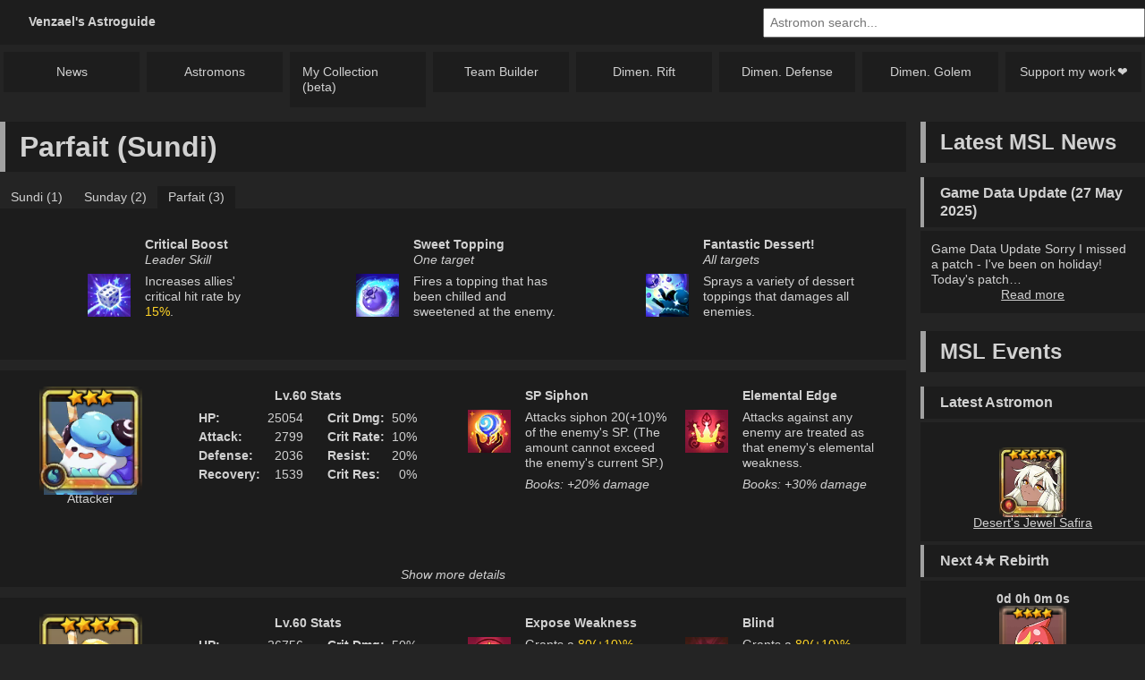

--- FILE ---
content_type: text/html; charset=utf-8
request_url: https://astroguide.xyz/astromons/sundi/
body_size: 12907
content:
<!DOCTYPE html><html lang="en"><head><meta charSet="utf-8"/><meta http-equiv="x-ua-compatible" content="ie=edge"/><meta name="viewport" content="width=device-width, initial-scale=1, shrink-to-fit=no"/><meta name="generator" content="Gatsby 5.11.0"/><meta data-react-helmet="true" charSet="utf-8"/><meta data-react-helmet="true" name="description" content="Easily compare the stats and abilities of Sundi&#x27;s elements and evolutions. Sundi, Sunday, and Parfait are available at 3★, and 4★. Water Sundi is a 3★ Attacker Astromon with SP Siphon and Elemental Edge. Light Sundi is a 4★ Defender Astromon with Expose Weakness and Blind. Dark Sundi is a 4★ Attacker Astromon with Lethal Strike and Predator. "/><meta data-react-helmet="true" name="og:description" content="Easily compare the stats and abilities of Sundi&#x27;s elements and evolutions. Sundi, Sunday, and Parfait are available at 3★, and 4★. Water Sundi is a 3★ Attacker Astromon with SP Siphon and Elemental Edge. Light Sundi is a 4★ Defender Astromon with Expose Weakness and Blind. Dark Sundi is a 4★ Attacker Astromon with Lethal Strike and Predator. "/><meta data-react-helmet="true" name="keywords" content="Monster Super League,MSL,monstersuperleague,astromon,astromons,astroguide,dragon,dungeon,golem,colossus"/><meta data-react-helmet="true" name="og:locale" content="en_US"/><meta name="theme-color" content="#D1D1D1"/><style data-styled="" data-styled-version="5.2.1">.ilmfaJ{width:250px;}/*!sc*/
data-styled.g1[id="abilityPanel__Panel-sc-sz1ae3-0"]{content:"ilmfaJ,"}/*!sc*/
.gryHHR{display:-webkit-box;display:-webkit-flex;display:-ms-flexbox;display:flex;-webkit-flex-direction:column;-ms-flex-direction:column;flex-direction:column;-webkit-box-pack:center;-webkit-justify-content:center;-ms-flex-pack:center;justify-content:center;width:48px;margin:0 16px 16px 16px;}/*!sc*/
data-styled.g2[id="abilityPanel__Icon-sc-sz1ae3-1"]{content:"gryHHR,"}/*!sc*/
.lpiBcF{-webkit-flex:1;-ms-flex:1;flex:1;}/*!sc*/
data-styled.g3[id="abilityPanel__Body-sc-sz1ae3-2"]{content:"lpiBcF,"}/*!sc*/
.hfyIEj{margin:0 0 0 80px;}/*!sc*/
data-styled.g4[id="abilityPanel__Name-sc-sz1ae3-3"]{content:"hfyIEj,"}/*!sc*/
.kQASVz{margin:0 0 7px 80px;}/*!sc*/
data-styled.g5[id="abilityPanel__Subtitle-sc-sz1ae3-4"]{content:"kQASVz,"}/*!sc*/
.hqnGjj{width:100%;display:-webkit-box;display:-webkit-flex;display:-ms-flexbox;display:flex;-webkit-flex-direction:column;-ms-flex-direction:column;flex-direction:column;}/*!sc*/
data-styled.g6[id="abilityPanel__AbilityHeader-sc-sz1ae3-5"]{content:"hqnGjj,"}/*!sc*/
.kCOTrn{display:-webkit-box;display:-webkit-flex;display:-ms-flexbox;display:flex;}/*!sc*/
data-styled.g7[id="abilityPanel__AbilityBody-sc-sz1ae3-6"]{content:"kCOTrn,"}/*!sc*/
.cjfSJp{margin:7px 0 0 0;}/*!sc*/
data-styled.g8[id="abilityPanel__BookWeight-sc-sz1ae3-7"]{content:"cjfSJp,"}/*!sc*/
.bVxexU{color:#FFD428;}/*!sc*/
data-styled.g10[id="abilityPanel__ColouredPart-sc-sz1ae3-9"]{content:"bVxexU,"}/*!sc*/
.jmeXTw{width:100%;}/*!sc*/
.jmeXTw::after{content:'';clear:both;display:table;}/*!sc*/
data-styled.g11[id="responsiveGrid__Row-sc-1dem9n0-0"]{content:"jmeXTw,"}/*!sc*/
.icpoqP{float:left;display:-webkit-box;display:-webkit-flex;display:-ms-flexbox;display:flex;-webkit-box-pack:center;-webkit-justify-content:center;-ms-flex-pack:center;justify-content:center;width:100%;display:-webkit-box;display:-webkit-flex;display:-ms-flexbox;display:flex;}/*!sc*/
@media only screen and (min-width:550px){}/*!sc*/
@media only screen and (min-width:992px){.icpoqP{width:66.66666666666666%;display:-webkit-box;display:-webkit-flex;display:-ms-flexbox;display:flex;}}/*!sc*/
@media only screen and (min-width:1200px){}/*!sc*/
.kHythT{float:left;display:-webkit-box;display:-webkit-flex;display:-ms-flexbox;display:flex;-webkit-box-pack:center;-webkit-justify-content:center;-ms-flex-pack:center;justify-content:center;width:100%;display:-webkit-box;display:-webkit-flex;display:-ms-flexbox;display:flex;}/*!sc*/
@media only screen and (min-width:550px){}/*!sc*/
@media only screen and (min-width:992px){.kHythT{width:33.33333333333333%;display:-webkit-box;display:-webkit-flex;display:-ms-flexbox;display:flex;}}/*!sc*/
@media only screen and (min-width:1200px){}/*!sc*/
.kMssGl{float:left;display:-webkit-box;display:-webkit-flex;display:-ms-flexbox;display:flex;-webkit-box-pack:center;-webkit-justify-content:center;-ms-flex-pack:center;justify-content:center;width:50%;display:-webkit-box;display:-webkit-flex;display:-ms-flexbox;display:flex;}/*!sc*/
@media only screen and (min-width:550px){}/*!sc*/
@media only screen and (min-width:992px){.kMssGl{width:12.5%;display:-webkit-box;display:-webkit-flex;display:-ms-flexbox;display:flex;}}/*!sc*/
@media only screen and (min-width:1200px){}/*!sc*/
.iEwMeW{float:left;display:-webkit-box;display:-webkit-flex;display:-ms-flexbox;display:flex;-webkit-box-pack:center;-webkit-justify-content:center;-ms-flex-pack:center;justify-content:center;width:100%;display:-webkit-box;display:-webkit-flex;display:-ms-flexbox;display:flex;}/*!sc*/
@media only screen and (min-width:550px){}/*!sc*/
@media only screen and (min-width:992px){}/*!sc*/
@media only screen and (min-width:1200px){.iEwMeW{width:79.16666666666666%;display:-webkit-box;display:-webkit-flex;display:-ms-flexbox;display:flex;}}/*!sc*/
.kqZUo{float:left;display:-webkit-box;display:-webkit-flex;display:-ms-flexbox;display:flex;-webkit-box-pack:center;-webkit-justify-content:center;-ms-flex-pack:center;justify-content:center;width:100%;display:-webkit-box;display:-webkit-flex;display:-ms-flexbox;display:flex;}/*!sc*/
@media only screen and (min-width:550px){.kqZUo{width:100%;display:-webkit-box;display:-webkit-flex;display:-ms-flexbox;display:flex;}}/*!sc*/
@media only screen and (min-width:992px){.kqZUo{width:33.33333333333333%;display:-webkit-box;display:-webkit-flex;display:-ms-flexbox;display:flex;}}/*!sc*/
@media only screen and (min-width:1200px){}/*!sc*/
.lmuUQA{float:left;display:-webkit-box;display:-webkit-flex;display:-ms-flexbox;display:flex;-webkit-box-pack:center;-webkit-justify-content:center;-ms-flex-pack:center;justify-content:center;width:100%;display:-webkit-box;display:-webkit-flex;display:-ms-flexbox;display:flex;}/*!sc*/
@media only screen and (min-width:550px){.lmuUQA{width:50%;display:-webkit-box;display:-webkit-flex;display:-ms-flexbox;display:flex;}}/*!sc*/
@media only screen and (min-width:992px){.lmuUQA{width:33.33333333333333%;display:-webkit-box;display:-webkit-flex;display:-ms-flexbox;display:flex;}}/*!sc*/
@media only screen and (min-width:1200px){}/*!sc*/
.blAYcs{float:left;display:-webkit-box;display:-webkit-flex;display:-ms-flexbox;display:flex;-webkit-box-pack:center;-webkit-justify-content:center;-ms-flex-pack:center;justify-content:center;width:100%;display:-webkit-box;display:-webkit-flex;display:-ms-flexbox;display:flex;}/*!sc*/
@media only screen and (min-width:550px){.blAYcs{width:33.33333333333333%;display:-webkit-box;display:-webkit-flex;display:-ms-flexbox;display:flex;}}/*!sc*/
@media only screen and (min-width:992px){.blAYcs{width:16.666666666666664%;display:-webkit-box;display:-webkit-flex;display:-ms-flexbox;display:flex;}}/*!sc*/
@media only screen and (min-width:1200px){}/*!sc*/
.kJKRXL{float:left;display:-webkit-box;display:-webkit-flex;display:-ms-flexbox;display:flex;-webkit-box-pack:center;-webkit-justify-content:center;-ms-flex-pack:center;justify-content:center;width:100%;display:-webkit-box;display:-webkit-flex;display:-ms-flexbox;display:flex;}/*!sc*/
@media only screen and (min-width:550px){.kJKRXL{width:66.66666666666666%;display:-webkit-box;display:-webkit-flex;display:-ms-flexbox;display:flex;}}/*!sc*/
@media only screen and (min-width:992px){.kJKRXL{width:33.33333333333333%;display:-webkit-box;display:-webkit-flex;display:-ms-flexbox;display:flex;}}/*!sc*/
@media only screen and (min-width:1200px){}/*!sc*/
.jZbHzN{float:left;display:-webkit-box;display:-webkit-flex;display:-ms-flexbox;display:flex;-webkit-box-pack:center;-webkit-justify-content:center;-ms-flex-pack:center;justify-content:center;width:100%;display:-webkit-box;display:-webkit-flex;display:-ms-flexbox;display:flex;}/*!sc*/
@media only screen and (min-width:550px){.jZbHzN{width:50%;display:-webkit-box;display:-webkit-flex;display:-ms-flexbox;display:flex;}}/*!sc*/
@media only screen and (min-width:992px){.jZbHzN{width:25%;display:-webkit-box;display:-webkit-flex;display:-ms-flexbox;display:flex;}}/*!sc*/
@media only screen and (min-width:1200px){}/*!sc*/
.gIBXpH{float:left;display:-webkit-box;display:-webkit-flex;display:-ms-flexbox;display:flex;-webkit-box-pack:center;-webkit-justify-content:center;-ms-flex-pack:center;justify-content:center;width:100%;display:-webkit-box;display:-webkit-flex;display:-ms-flexbox;display:flex;}/*!sc*/
@media only screen and (min-width:550px){.gIBXpH{width:100%;display:-webkit-box;display:-webkit-flex;display:-ms-flexbox;display:flex;}}/*!sc*/
@media only screen and (min-width:992px){.gIBXpH{width:50%;display:-webkit-box;display:-webkit-flex;display:-ms-flexbox;display:flex;}}/*!sc*/
@media only screen and (min-width:1200px){}/*!sc*/
.ixKyOj{float:left;display:-webkit-box;display:-webkit-flex;display:-ms-flexbox;display:flex;-webkit-box-pack:center;-webkit-justify-content:center;-ms-flex-pack:center;justify-content:center;width:100%;display:-webkit-box;display:-webkit-flex;display:-ms-flexbox;display:flex;}/*!sc*/
@media only screen and (min-width:550px){.ixKyOj{width:100%;display:-webkit-box;display:-webkit-flex;display:-ms-flexbox;display:flex;}}/*!sc*/
@media only screen and (min-width:992px){.ixKyOj{width:100%;display:-webkit-box;display:-webkit-flex;display:-ms-flexbox;display:flex;}}/*!sc*/
@media only screen and (min-width:1200px){}/*!sc*/
.hVIPiM{float:left;display:-webkit-box;display:-webkit-flex;display:-ms-flexbox;display:flex;-webkit-box-pack:center;-webkit-justify-content:center;-ms-flex-pack:center;justify-content:center;width:100%;display:-webkit-box;display:-webkit-flex;display:-ms-flexbox;display:flex;}/*!sc*/
@media only screen and (min-width:550px){}/*!sc*/
@media only screen and (min-width:992px){}/*!sc*/
@media only screen and (min-width:1200px){.hVIPiM{width:20.833333333333336%;display:-webkit-box;display:-webkit-flex;display:-ms-flexbox;display:flex;}}/*!sc*/
.gOBTTr{float:left;display:-webkit-box;display:-webkit-flex;display:-ms-flexbox;display:flex;-webkit-box-pack:center;-webkit-justify-content:center;-ms-flex-pack:center;justify-content:center;width:100%;}/*!sc*/
@media only screen and (min-width:550px){}/*!sc*/
@media only screen and (min-width:992px){}/*!sc*/
@media only screen and (min-width:1200px){}/*!sc*/
.hzymBg{float:left;display:-webkit-box;display:-webkit-flex;display:-ms-flexbox;display:flex;-webkit-box-pack:center;-webkit-justify-content:center;-ms-flex-pack:center;justify-content:center;width:50%;display:-webkit-box;display:-webkit-flex;display:-ms-flexbox;display:flex;}/*!sc*/
@media only screen and (min-width:550px){}/*!sc*/
@media only screen and (min-width:992px){}/*!sc*/
@media only screen and (min-width:1200px){.hzymBg{width:100%;display:-webkit-box;display:-webkit-flex;display:-ms-flexbox;display:flex;}}/*!sc*/
data-styled.g12[id="responsiveGrid__Column-sc-1dem9n0-1"]{content:"icpoqP,kHythT,kMssGl,iEwMeW,kqZUo,lmuUQA,blAYcs,kJKRXL,jZbHzN,gIBXpH,ixKyOj,hVIPiM,gOBTTr,hzymBg,"}/*!sc*/
.kxIxXB{background-color:#1c1c1c;padding:20px;}/*!sc*/
data-styled.g13[id="astromonGeneralPanel__Panel-sc-1pnb4h1-0"]{content:"kxIxXB,"}/*!sc*/
.esmSwx{margin:12px 0;}/*!sc*/
data-styled.g14[id="astromonGeneralPanel__StyledAbilityPanel-sc-1pnb4h1-1"]{content:"esmSwx,"}/*!sc*/
@media only screen and (min-width:992px){.ckWCWK{width:200px;}}/*!sc*/
data-styled.g15[id="astromonGeneralPanel__LeaderAbilityPanel-sc-1pnb4h1-2"]{content:"ckWCWK,"}/*!sc*/
.dmHrZt{max-height:0px;overflow:hidden;-webkit-transition:max-height 0.3s ease-out;transition:max-height 0.3s ease-out;}/*!sc*/
data-styled.g17[id="accordion__Content-sc-1ajidpw-1"]{content:"dmHrZt,"}/*!sc*/
.cGFOBr{padding:5px;width:100%;display:-webkit-box;display:-webkit-flex;display:-ms-flexbox;display:flex;-webkit-box-pack:center;-webkit-justify-content:center;-ms-flex-pack:center;justify-content:center;}/*!sc*/
data-styled.g18[id="accordion__Bar-sc-1ajidpw-2"]{content:"cGFOBr,"}/*!sc*/
.buNeJH{display:-webkit-box;display:-webkit-flex;display:-ms-flexbox;display:flex;-webkit-box-pack:center;-webkit-justify-content:center;-ms-flex-pack:center;justify-content:center;margin:2px 0 0 0;}/*!sc*/
data-styled.g19[id="portrait__Stars-sc-kcmpnh-0"]{content:"buNeJH,"}/*!sc*/
.ifTrKV{width:20%;line-height:0px;-webkit-transform:rotate(-15deg);-ms-transform:rotate(-15deg);transform:rotate(-15deg);margin:-3%;-webkit-filter:drop-shadow(1px 1px 0 black) drop-shadow(-1px -1px 0 black);-webkit-filter:drop-shadow(1px 1px 0 black) drop-shadow(-1px -1px 0 black);filter:drop-shadow(1px 1px 0 black) drop-shadow(-1px -1px 0 black);}/*!sc*/
data-styled.g20[id="portrait__Star-sc-kcmpnh-1"]{content:"ifTrKV,"}/*!sc*/
.isMFxW{position:relative;display:-webkit-box;display:-webkit-flex;display:-ms-flexbox;display:flex;-webkit-box-pack:center;-webkit-justify-content:center;-ms-flex-pack:center;justify-content:center;-webkit-align-items:center;-webkit-box-align:center;-ms-flex-align:center;align-items:center;width:100%;height:100%;}/*!sc*/
data-styled.g21[id="portrait__ImageWrapper-sc-kcmpnh-2"]{content:"isMFxW,"}/*!sc*/
.esBqek{position:absolute;width:90%;height:auto;margin-top:10%;}/*!sc*/
data-styled.g22[id="portrait__AstromonImageWrapper-sc-kcmpnh-3"]{content:"esBqek,"}/*!sc*/
.dCbMJy{position:absolute;width:27%;height:auto;bottom:-2%;left:1%;}/*!sc*/
data-styled.g23[id="portrait__ElementImageWrapper-sc-kcmpnh-4"]{content:"dCbMJy,"}/*!sc*/
.jAuHuK{position:absolute;width:100%;height:auto;}/*!sc*/
data-styled.g25[id="portrait__BorderImageWrapper-sc-kcmpnh-6"]{content:"jAuHuK,"}/*!sc*/
.gmBHKj{position:absolute;top:0%;width:100%;}/*!sc*/
data-styled.g26[id="portrait__StarsWrapper-sc-kcmpnh-7"]{content:"gmBHKj,"}/*!sc*/
.lhPBDO{width:250px;}/*!sc*/
.lhPBDO > div{display:-webkit-box;display:-webkit-flex;display:-ms-flexbox;display:flex;-webkit-box-pack:center;-webkit-justify-content:center;-ms-flex-pack:center;justify-content:center;}/*!sc*/
.lhPBDO table{-webkit-box-flex:1;-webkit-flex-grow:1;-ms-flex-positive:1;flex-grow:1;padding-right:20px;}/*!sc*/
.lhPBDO table td{text-align:right;}/*!sc*/
.lhPBDO table:last-of-type{padding-right:0px;}/*!sc*/
data-styled.g27[id="statPanel__Panel-sc-21jpp9-0"]{content:"lhPBDO,"}/*!sc*/
.bxVihe{height:22px;}/*!sc*/
data-styled.g28[id="statPanel__StatPanelHeader-sc-21jpp9-1"]{content:"bxVihe,"}/*!sc*/
.bkNZkl{padding:20px;}/*!sc*/
data-styled.g29[id="astromonSinglePanel__StyledRow-sc-3fe6ip-0"]{content:"bkNZkl,"}/*!sc*/
@media only screen and (min-width:550px){.iDlfEo{height:175px;}}/*!sc*/
data-styled.g30[id="astromonSinglePanel__StyledColumn-sc-3fe6ip-1"]{content:"iDlfEo,"}/*!sc*/
.fpOGNq{display:-webkit-box;display:-webkit-flex;display:-ms-flexbox;display:flex;-webkit-flex-direction:column;-ms-flex-direction:column;flex-direction:column;-webkit-align-items:center;-webkit-box-align:center;-ms-flex-align:center;align-items:center;}/*!sc*/
data-styled.g31[id="astromonSinglePanel__PortraitWrapper-sc-3fe6ip-2"]{content:"fpOGNq,"}/*!sc*/
.gVgxob{width:115px;height:115px;}/*!sc*/
data-styled.g32[id="astromonSinglePanel__PortraitContainer-sc-3fe6ip-3"]{content:"gVgxob,"}/*!sc*/
.cplkpC{text-align:center;}/*!sc*/
data-styled.g34[id="astromonSinglePanel__FusionHeader-sc-3fe6ip-5"]{content:"cplkpC,"}/*!sc*/
.eDLwiK{margin:12px 0;}/*!sc*/
@media only screen and (min-width:992px){.eDLwiK{margin:0;}}/*!sc*/
data-styled.g38[id="astromonSinglePanel__StyledStatPanel-sc-3fe6ip-9"]{content:"eDLwiK,"}/*!sc*/
.dGqTpW{margin:12px 0;}/*!sc*/
@media only screen and (min-width:992px){.dGqTpW{margin:0;}}/*!sc*/
data-styled.g39[id="astromonSinglePanel__StyledAbilityPanel-sc-3fe6ip-10"]{content:"dGqTpW,"}/*!sc*/
.kXekCz{white-space:pre-wrap;padding:0 0 10px 0;}/*!sc*/
data-styled.g40[id="astromonSinglePanel__Story-sc-3fe6ip-11"]{content:"kXekCz,"}/*!sc*/
.hNKgHr{width:100%;}/*!sc*/
data-styled.g41[id="searchBar__Wrapper-sc-18m39hq-0"]{content:"hNKgHr,"}/*!sc*/
.ctSGcQ{width:100%;padding:6px;color:#1d1d1d;}/*!sc*/
data-styled.g42[id="searchBar__StyledInput-sc-18m39hq-1"]{content:"ctSGcQ,"}/*!sc*/
.bFNdJB{position:relative;}/*!sc*/
data-styled.g43[id="searchBar__AutofillWrapper-sc-18m39hq-2"]{content:"bFNdJB,"}/*!sc*/
.bYVvZB{z-index:1;background:#1c1c1c;border:1px solid #242424;position:absolute;list-style-type:none;margin:0px;padding:0px;width:100%;}/*!sc*/
data-styled.g44[id="searchBar__AutofillEntries-sc-18m39hq-3"]{content:"bYVvZB,"}/*!sc*/
.bknkKi{display:-webkit-box;display:-webkit-flex;display:-ms-flexbox;display:flex;-webkit-align-items:center;-webkit-box-align:center;-ms-flex-align:center;align-items:center;}/*!sc*/
data-styled.g46[id="header__StyledNav-sc-1b6wg4r-0"]{content:"bknkKi,"}/*!sc*/
.eTuytY{background:#1d1d1d;}/*!sc*/
@media only screen and (min-width:992px){.eTuytY{-webkit-box-pack:left;-webkit-justify-content:left;-ms-flex-pack:left;justify-content:left;}}/*!sc*/
data-styled.g47[id="header__LogoColumn-sc-1b6wg4r-1"]{content:"eTuytY,"}/*!sc*/
.WvBQd{margin:0px;padding:16px 32px 16px;height:50px;-webkit-text-decoration:none;text-decoration:none;}/*!sc*/
data-styled.g48[id="header__Logo-sc-1b6wg4r-2"]{content:"WvBQd,"}/*!sc*/
.bRyhJm{background:#1d1d1d;}/*!sc*/
data-styled.g49[id="header__SearchBarColumn-sc-1b6wg4r-3"]{content:"bRyhJm,"}/*!sc*/
.cbwCXg{display:-webkit-box;display:-webkit-flex;display:-ms-flexbox;display:flex;-webkit-align-items:center;-webkit-box-align:center;-ms-flex-align:center;align-items:center;width:100%;}/*!sc*/
@media only screen and (min-width:992px){.cbwCXg{height:50px;}}/*!sc*/
data-styled.g50[id="header__StyledSearchBar-sc-1b6wg4r-4"]{content:"cbwCXg,"}/*!sc*/
.fTMeYC{display:-webkit-box;display:-webkit-flex;display:-ms-flexbox;display:flex;-webkit-box-pack:center;-webkit-justify-content:center;-ms-flex-pack:center;justify-content:center;background:#1d1d1d;margin:8px 4px 0 4px;padding:12px;width:100%;-webkit-text-decoration:none;text-decoration:none;border:2px #1d1d1d solid;}/*!sc*/
.fTMeYC:hover{background:#242424;}/*!sc*/
data-styled.g51[id="header__StyledLink-sc-1b6wg4r-5"]{content:"fTMeYC,"}/*!sc*/
.gFarbA{display:-webkit-box;display:-webkit-flex;display:-ms-flexbox;display:flex;-webkit-box-pack:center;-webkit-justify-content:center;-ms-flex-pack:center;justify-content:center;background:#1d1d1d;margin:8px 4px 0 4px;padding:12px;width:100%;-webkit-text-decoration:none;text-decoration:none;border:2px #1d1d1d solid;}/*!sc*/
.gFarbA:hover{background:#242424;}/*!sc*/
.gFarbA span{margin-left:2px;}/*!sc*/
data-styled.g52[id="header__StyledAnchor-sc-1b6wg4r-6"]{content:"gFarbA,"}/*!sc*/
.iZncCB{display:-webkit-box;display:-webkit-flex;display:-ms-flexbox;display:flex;-webkit-box-pack:start;-webkit-justify-content:flex-start;-ms-flex-pack:start;justify-content:flex-start;-webkit-align-items:center;-webkit-box-align:center;-ms-flex-align:center;align-items:center;font-weight:bold;}/*!sc*/
data-styled.g53[id="socialLinks__Wrapper-sc-1l7q7vt-0"]{content:"iZncCB,"}/*!sc*/
.keNfYv{width:20px;margin:0 8px;}/*!sc*/
data-styled.g54[id="socialLinks__ImageWrapper-sc-1l7q7vt-1"]{content:"keNfYv,"}/*!sc*/
.kvlzdX{background:#1d1d1d;margin:4px 0 0 0;}/*!sc*/
data-styled.g55[id="footer__StyledFooter-sc-qmo07d-0"]{content:"kvlzdX,"}/*!sc*/
.eNIZxS{margin:0;padding:12px 0;list-style-type:none;display:-webkit-box;display:-webkit-flex;display:-ms-flexbox;display:flex;-webkit-box-pack:space-around;-webkit-justify-content:space-around;-ms-flex-pack:space-around;justify-content:space-around;-webkit-flex-wrap:wrap;-ms-flex-wrap:wrap;flex-wrap:wrap;}/*!sc*/
data-styled.g56[id="footer__List-sc-qmo07d-1"]{content:"eNIZxS,"}/*!sc*/
.jdXuip{margin:0;padding:0;list-style-type:none;display:-webkit-box;display:-webkit-flex;display:-ms-flexbox;display:flex;-webkit-flex-direction:column;-ms-flex-direction:column;flex-direction:column;-webkit-flex-wrap:wrap;-ms-flex-wrap:wrap;flex-wrap:wrap;}/*!sc*/
data-styled.g57[id="footer__Sublist-sc-qmo07d-2"]{content:"jdXuip,"}/*!sc*/
.cUAJBX{margin:6px;width:200px;-webkit-flex:1 0 auto;-ms-flex:1 0 auto;flex:1 0 auto;display:-webkit-box;display:-webkit-flex;display:-ms-flexbox;display:flex;-webkit-box-pack:start;-webkit-justify-content:flex-start;-ms-flex-pack:start;justify-content:flex-start;}/*!sc*/
data-styled.g58[id="footer__Item-sc-qmo07d-3"]{content:"cUAJBX,"}/*!sc*/
.eRGhOS{-webkit-text-decoration:none;text-decoration:none;font-weight:bold;text-align:center;}/*!sc*/
data-styled.g59[id="footer__StyledLink-sc-qmo07d-4"]{content:"eRGhOS,"}/*!sc*/
.bxJjVF{width:100%;background-color:#1c1c1c;font-size:32px;font-style:bold;margin:16px 0;text-align:center;padding:8px 0;}/*!sc*/
@media only screen and (min-width:992px){.bxJjVF{text-align:left;padding:8px 0 8px 16px;border-left:6px solid #a1a1a1;}}/*!sc*/
data-styled.g60[id="titles__Title-sc-cnljxe-0"]{content:"bxJjVF,"}/*!sc*/
.dunoEv{width:100%;background-color:#1c1c1c;font-size:24px;font-style:bold;margin:16px 0;text-align:center;padding:8px 0;}/*!sc*/
@media only screen and (min-width:992px){.dunoEv{text-align:left;padding:8px 0 8px 16px;border-left:6px solid #a1a1a1;}}/*!sc*/
data-styled.g61[id="titles__MinorTitle-sc-cnljxe-1"]{content:"dunoEv,"}/*!sc*/
.vJAmF{width:100%;background-color:#1c1c1c;font-size:16px;font-style:bold;margin:0;text-align:center;padding:8px 0;}/*!sc*/
@media only screen and (min-width:992px){.vJAmF{text-align:left;padding:8px 0 8px 18px;border-left:4px solid #a1a1a1;}}/*!sc*/
data-styled.g62[id="titles__SectionHeader-sc-cnljxe-2"]{content:"vJAmF,"}/*!sc*/
.cMXzsm{width:100%;}/*!sc*/
data-styled.g64[id="sideBar__Wrapper-sc-1bmfcya-0"]{content:"cMXzsm,"}/*!sc*/
.lkKONG{display:-webkit-box;display:-webkit-flex;display:-ms-flexbox;display:flex;-webkit-flex-direction:column;-ms-flex-direction:column;flex-direction:column;-webkit-align-items:center;-webkit-box-align:center;-ms-flex-align:center;align-items:center;background-color:#1c1c1c;margin:4px 0;padding:12px;}/*!sc*/
data-styled.g65[id="sideBar__LinkContentWrapper-sc-1bmfcya-1"]{content:"lkKONG,"}/*!sc*/
.iSFKzU{width:75px;height:75px;}/*!sc*/
data-styled.g66[id="sideBar__PortraitLink-sc-1bmfcya-2"]{content:"iSFKzU,"}/*!sc*/
.deShCL{height:17px;}/*!sc*/
data-styled.g67[id="sideBar__Padding-sc-1bmfcya-3"]{content:"deShCL,"}/*!sc*/
.jjqfIK{color:none;}/*!sc*/
data-styled.g68[id="sideBar__Counter-sc-1bmfcya-4"]{content:"jjqfIK,"}/*!sc*/
body{background-color:#242424;margin:0px;}/*!sc*/
*{font-family:'Roboto',sans-serif;font-size:14px;line-height:1.25;color:#D1D1D1;}/*!sc*/
*,*::before,*::after{box-sizing:border-box;}/*!sc*/
data-styled.g69[id="sc-global-fXDeTd1"]{content:"sc-global-fXDeTd1,"}/*!sc*/
.jBXIUV{max-width:1300px;width:100%;margin-left:auto;margin-right:auto;-webkit-box-flex:1;-webkit-flex-grow:1;-ms-flex-positive:1;flex-grow:1;}/*!sc*/
data-styled.g70[id="layout__Container-sc-1orc4l3-0"]{content:"jBXIUV,"}/*!sc*/
.huvaox{display:-webkit-box;display:-webkit-flex;display:-ms-flexbox;display:flex;-webkit-flex-direction:column;-ms-flex-direction:column;flex-direction:column;min-height:100vh;}/*!sc*/
data-styled.g71[id="layout__ContentContainer-sc-1orc4l3-1"]{content:"huvaox,"}/*!sc*/
.dDFXvZ{-webkit-flex-direction:column;-ms-flex-direction:column;flex-direction:column;}/*!sc*/
data-styled.g72[id="layout__StyledColumn-sc-1orc4l3-2"]{content:"dDFXvZ,"}/*!sc*/
@media only screen and (min-width:1200px){.fuyckY{padding:0 0 0 16px;}}/*!sc*/
data-styled.g73[id="layout__StyledSideBar-sc-1orc4l3-3"]{content:"fuyckY,"}/*!sc*/
.kLXGY{margin:0px;padding:0px;list-style-type:none;}/*!sc*/
data-styled.g74[id="astromonFamily__StyledUl-sc-sjkebb-0"]{content:"kLXGY,"}/*!sc*/
.ksxTl{margin:12px 0 0 0;background-color:#1c1c1c;}/*!sc*/
data-styled.g75[id="astromonFamily__StyledLi-sc-sjkebb-1"]{content:"ksxTl,"}/*!sc*/
.fHCURs{margin:0px;padding:0px;list-style-type:none;display:-webkit-box;display:-webkit-flex;display:-ms-flexbox;display:flex;overflow-x:scroll;-ms-overflow-style:none;-webkit-scrollbar-width:none;-moz-scrollbar-width:none;-ms-scrollbar-width:none;scrollbar-width:none;}/*!sc*/
.fHCURs::-webkit-scrollbar{display:none;}/*!sc*/
data-styled.g76[id="astromonFamily__Tabs-sc-sjkebb-2"]{content:"fHCURs,"}/*!sc*/
.hmGWUv{padding:4px 12px;cursor:pointer;}/*!sc*/
.mpgBG{background-color:#1C1C1C;padding:4px 12px;cursor:pointer;}/*!sc*/
data-styled.g77[id="astromonFamily__Tab-sc-sjkebb-3"]{content:"hmGWUv,mpgBG,"}/*!sc*/
</style><title data-react-helmet="true">Sundi | Monster Super League | Venzael&#x27;s Astroguide</title><link rel="icon" href="/favicon-32x32.png?v=2f3a8d55c2d8aeba2ebf1de64446cb83" type="image/png"/><link rel="manifest" href="/manifest.webmanifest" crossorigin="anonymous"/><link rel="apple-touch-icon" sizes="48x48" href="/icons/icon-48x48.png?v=2f3a8d55c2d8aeba2ebf1de64446cb83"/><link rel="apple-touch-icon" sizes="72x72" href="/icons/icon-72x72.png?v=2f3a8d55c2d8aeba2ebf1de64446cb83"/><link rel="apple-touch-icon" sizes="96x96" href="/icons/icon-96x96.png?v=2f3a8d55c2d8aeba2ebf1de64446cb83"/><link rel="apple-touch-icon" sizes="144x144" href="/icons/icon-144x144.png?v=2f3a8d55c2d8aeba2ebf1de64446cb83"/><link rel="apple-touch-icon" sizes="192x192" href="/icons/icon-192x192.png?v=2f3a8d55c2d8aeba2ebf1de64446cb83"/><link rel="apple-touch-icon" sizes="256x256" href="/icons/icon-256x256.png?v=2f3a8d55c2d8aeba2ebf1de64446cb83"/><link rel="apple-touch-icon" sizes="384x384" href="/icons/icon-384x384.png?v=2f3a8d55c2d8aeba2ebf1de64446cb83"/><link rel="apple-touch-icon" sizes="512x512" href="/icons/icon-512x512.png?v=2f3a8d55c2d8aeba2ebf1de64446cb83"/><link rel="sitemap" type="application/xml" href="/sitemap-index.xml"/><style>.gatsby-image-wrapper{position:relative;overflow:hidden}.gatsby-image-wrapper picture.object-fit-polyfill{position:static!important}.gatsby-image-wrapper img{bottom:0;height:100%;left:0;margin:0;max-width:none;padding:0;position:absolute;right:0;top:0;width:100%;object-fit:cover}.gatsby-image-wrapper [data-main-image]{opacity:0;transform:translateZ(0);transition:opacity .25s linear;will-change:opacity}.gatsby-image-wrapper-constrained{display:inline-block;vertical-align:top}</style><noscript><style>.gatsby-image-wrapper noscript [data-main-image]{opacity:1!important}.gatsby-image-wrapper [data-placeholder-image]{opacity:0!important}</style></noscript><script type="module">const e="undefined"!=typeof HTMLImageElement&&"loading"in HTMLImageElement.prototype;e&&document.body.addEventListener("load",(function(e){const t=e.target;if(void 0===t.dataset.mainImage)return;if(void 0===t.dataset.gatsbyImageSsr)return;let a=null,n=t;for(;null===a&&n;)void 0!==n.parentNode.dataset.gatsbyImageWrapper&&(a=n.parentNode),n=n.parentNode;const o=a.querySelector("[data-placeholder-image]"),r=new Image;r.src=t.currentSrc,r.decode().catch((()=>{})).then((()=>{t.style.opacity=1,o&&(o.style.opacity=0,o.style.transition="opacity 500ms linear")}))}),!0);</script></head><body><div id="___gatsby"><div style="outline:none" tabindex="-1" id="gatsby-focus-wrapper"><div class="layout__ContentContainer-sc-1orc4l3-1 huvaox"><header><div class="layout__Container-sc-1orc4l3-0 jBXIUV"><nav class="header__StyledNav-sc-1b6wg4r-0 bknkKi"><div class="responsiveGrid__Row-sc-1dem9n0-0 jmeXTw"><div class="responsiveGrid__Column-sc-1dem9n0-1 header__LogoColumn-sc-1b6wg4r-1 icpoqP eTuytY"><a class="header__Logo-sc-1b6wg4r-2 WvBQd" href="/"><strong>Venzael&#x27;s Astroguide</strong></a></div><div class="responsiveGrid__Column-sc-1dem9n0-1 header__SearchBarColumn-sc-1b6wg4r-3 kHythT bRyhJm"><div class="header__StyledSearchBar-sc-1b6wg4r-4 cbwCXg"><div class="searchBar__Wrapper-sc-18m39hq-0 hNKgHr"><label for="astromon-search" aria-label="Search for Astromon name"></label><input id="astromon-search" placeholder="Astromon search..." class="searchBar__StyledInput-sc-18m39hq-1 ctSGcQ"/><div class="searchBar__AutofillWrapper-sc-18m39hq-2 bFNdJB"><ul class="searchBar__AutofillEntries-sc-18m39hq-3 bYVvZB"></ul></div></div></div></div><div class="responsiveGrid__Column-sc-1dem9n0-1 kMssGl"><a class="header__StyledLink-sc-1b6wg4r-5 fTMeYC" href="/posts/">News</a></div><div class="responsiveGrid__Column-sc-1dem9n0-1 kMssGl"><a class="header__StyledLink-sc-1b6wg4r-5 fTMeYC" href="/astromons/">Astromons</a></div><div class="responsiveGrid__Column-sc-1dem9n0-1 kMssGl"><a class="header__StyledLink-sc-1b6wg4r-5 fTMeYC" href="/mycollection/">My Collection (beta)</a></div><div class="responsiveGrid__Column-sc-1dem9n0-1 kMssGl"><a class="header__StyledLink-sc-1b6wg4r-5 fTMeYC" href="/teambuilder/">Team Builder</a></div><div class="responsiveGrid__Column-sc-1dem9n0-1 kMssGl"><a class="header__StyledLink-sc-1b6wg4r-5 fTMeYC" href="/dimensionalrift/">Dimen. Rift</a></div><div class="responsiveGrid__Column-sc-1dem9n0-1 kMssGl"><a class="header__StyledLink-sc-1b6wg4r-5 fTMeYC" href="/dimensionaldungeon/">Dimen. Defense</a></div><div class="responsiveGrid__Column-sc-1dem9n0-1 kMssGl"><a class="header__StyledLink-sc-1b6wg4r-5 fTMeYC" href="/dimensionalgolem/">Dimen. Golem</a></div><div class="responsiveGrid__Column-sc-1dem9n0-1 kMssGl"><a href="https://www.buymeacoffee.com/venzael" target="_blank" class="header__StyledAnchor-sc-1b6wg4r-6 gFarbA">Support my work<span role="img" aria-label="heart">❤️</span></a></div></div></nav></div></header><div class="layout__Container-sc-1orc4l3-0 jBXIUV"><div class="responsiveGrid__Row-sc-1dem9n0-0 jmeXTw"><div class="responsiveGrid__Column-sc-1dem9n0-1 layout__StyledColumn-sc-1orc4l3-2 iEwMeW dDFXvZ"><h1 class="titles__Title-sc-cnljxe-0 bxJjVF">Parfait<!-- --> (<!-- -->Sundi<!-- -->)</h1><ul class="astromonFamily__Tabs-sc-sjkebb-2 fHCURs"><li class="astromonFamily__Tab-sc-sjkebb-3 hmGWUv">Sundi (1)</li><li class="astromonFamily__Tab-sc-sjkebb-3 hmGWUv">Sunday (2)</li><li class="astromonFamily__Tab-sc-sjkebb-3 mpgBG">Parfait (3)</li></ul><div class="responsiveGrid__Row-sc-1dem9n0-0 astromonGeneralPanel__Panel-sc-1pnb4h1-0 jmeXTw kxIxXB"><div class="responsiveGrid__Column-sc-1dem9n0-1 kqZUo"><div class="abilityPanel__Panel-sc-sz1ae3-0 ilmfaJ astromonGeneralPanel__StyledAbilityPanel-sc-1pnb4h1-1 astromonGeneralPanel__LeaderAbilityPanel-sc-1pnb4h1-2 esmSwx ckWCWK"><div class="abilityPanel__AbilityHeader-sc-sz1ae3-5 hqnGjj"><div class="abilityPanel__Name-sc-sz1ae3-3 hfyIEj"><strong>Critical Boost</strong></div><div class="abilityPanel__Subtitle-sc-sz1ae3-4 kQASVz"><em>Leader Skill</em></div></div><div class="abilityPanel__AbilityBody-sc-sz1ae3-6 kCOTrn"><div><div class="abilityPanel__Icon-sc-sz1ae3-1 gryHHR"><img style="max-width:100%;max-height:100%" src="https://astroguide-assets.s3.amazonaws.com/se_leaderbuffcriticalprob.png" alt="Critical Boost"/></div></div><div class="abilityPanel__Body-sc-sz1ae3-2 lpiBcF"><div><span>Increases allies&#x27; critical hit rate by </span><span class="abilityPanel__ColouredPart-sc-sz1ae3-9 bVxexU">15%</span><span>.</span></div></div></div></div></div><div class="responsiveGrid__Column-sc-1dem9n0-1 lmuUQA"><div class="abilityPanel__Panel-sc-sz1ae3-0 ilmfaJ astromonGeneralPanel__StyledAbilityPanel-sc-1pnb4h1-1 esmSwx"><div class="abilityPanel__AbilityHeader-sc-sz1ae3-5 hqnGjj"><div class="abilityPanel__Name-sc-sz1ae3-3 hfyIEj"><strong>Sweet Topping</strong></div><div class="abilityPanel__Subtitle-sc-sz1ae3-4 kQASVz"><em>One target</em></div></div><div class="abilityPanel__AbilityBody-sc-sz1ae3-6 kCOTrn"><div><div class="abilityPanel__Icon-sc-sz1ae3-1 gryHHR"><img style="max-width:100%;max-height:100%" src="https://astroguide-assets.s3.amazonaws.com/parfait_default.png" alt="Sweet Topping"/></div></div><div class="abilityPanel__Body-sc-sz1ae3-2 lpiBcF"><div><span>Fires a topping that has been chilled and sweetened at the enemy.</span></div></div></div></div></div><div class="responsiveGrid__Column-sc-1dem9n0-1 lmuUQA"><div class="abilityPanel__Panel-sc-sz1ae3-0 ilmfaJ astromonGeneralPanel__StyledAbilityPanel-sc-1pnb4h1-1 esmSwx"><div class="abilityPanel__AbilityHeader-sc-sz1ae3-5 hqnGjj"><div class="abilityPanel__Name-sc-sz1ae3-3 hfyIEj"><strong>Fantastic Dessert!</strong></div><div class="abilityPanel__Subtitle-sc-sz1ae3-4 kQASVz"><em>All targets</em></div></div><div class="abilityPanel__AbilityBody-sc-sz1ae3-6 kCOTrn"><div><div class="abilityPanel__Icon-sc-sz1ae3-1 gryHHR"><img style="max-width:100%;max-height:100%" src="https://astroguide-assets.s3.amazonaws.com/parfait_active.png" alt="Fantastic Dessert!"/></div></div><div class="abilityPanel__Body-sc-sz1ae3-2 lpiBcF"><div><span>Sprays a variety of dessert toppings that damages all enemies.</span></div></div></div></div></div></div><ul class="astromonFamily__StyledUl-sc-sjkebb-0 kLXGY"><li class="astromonFamily__StyledLi-sc-sjkebb-1 ksxTl"><div class="responsiveGrid__Row-sc-1dem9n0-0 astromonSinglePanel__StyledRow-sc-3fe6ip-0 jmeXTw bkNZkl"><div class="responsiveGrid__Column-sc-1dem9n0-1 astromonSinglePanel__StyledColumn-sc-3fe6ip-1 blAYcs iDlfEo"><div class="astromonSinglePanel__PortraitWrapper-sc-3fe6ip-2 fpOGNq"><div class="astromonSinglePanel__PortraitContainer-sc-3fe6ip-3 gVgxob"><div class="portrait__ImageWrapper-sc-kcmpnh-2 isMFxW"><div class="portrait__AstromonImageWrapper-sc-kcmpnh-3 esBqek"><img style="max-width:100%;max-height:100%" src="https://astroguide-assets.s3.amazonaws.com/Parfait3Evo_large.png" alt="Parfait"/></div><div class="portrait__ElementImageWrapper-sc-kcmpnh-4 dCbMJy"><img style="max-width:100%;max-height:100%" src="https://astroguide-assets.s3.amazonaws.com/monster_element_water.png"/></div><div class="portrait__BorderImageWrapper-sc-kcmpnh-6 jAuHuK"><div data-gatsby-image-wrapper="" class="gatsby-image-wrapper"><div aria-hidden="true" style="padding-top:103.84615384615385%"></div><img aria-hidden="true" data-placeholder-image="" style="opacity:1;transition:opacity 500ms linear" decoding="async" src="[data-uri]" alt=""/><picture><source type="image/webp" data-srcset="/static/41e7c183472369546e6a3df8ebe2e0d2/e6d16/gold_border_large.webp 104w" sizes="100vw"/><img data-gatsby-image-ssr="" data-main-image="" style="opacity:0" sizes="100vw" decoding="async" loading="lazy" data-src="/static/41e7c183472369546e6a3df8ebe2e0d2/6cf9c/gold_border_large.png" data-srcset="/static/41e7c183472369546e6a3df8ebe2e0d2/6cf9c/gold_border_large.png 104w" alt=""/></picture><noscript><picture><source type="image/webp" srcSet="/static/41e7c183472369546e6a3df8ebe2e0d2/e6d16/gold_border_large.webp 104w" sizes="100vw"/><img data-gatsby-image-ssr="" data-main-image="" style="opacity:0" sizes="100vw" decoding="async" loading="lazy" src="/static/41e7c183472369546e6a3df8ebe2e0d2/6cf9c/gold_border_large.png" srcSet="/static/41e7c183472369546e6a3df8ebe2e0d2/6cf9c/gold_border_large.png 104w" alt=""/></picture></noscript><script type="module">const t="undefined"!=typeof HTMLImageElement&&"loading"in HTMLImageElement.prototype;if(t){const t=document.querySelectorAll("img[data-main-image]");for(let e of t){e.dataset.src&&(e.setAttribute("src",e.dataset.src),e.removeAttribute("data-src")),e.dataset.srcset&&(e.setAttribute("srcset",e.dataset.srcset),e.removeAttribute("data-srcset"));const t=e.parentNode.querySelectorAll("source[data-srcset]");for(let e of t)e.setAttribute("srcset",e.dataset.srcset),e.removeAttribute("data-srcset");e.complete&&(e.style.opacity=1,e.parentNode.parentNode.querySelector("[data-placeholder-image]").style.opacity=0)}}</script></div></div><div class="portrait__StarsWrapper-sc-kcmpnh-7 gmBHKj"><div class="portrait__Stars-sc-kcmpnh-0 buNeJH"><div class="portrait__Star-sc-kcmpnh-1 ifTrKV"><img style="max-width:100%;max-height:100%" src="https://astroguide-assets.s3.amazonaws.com/YellowStar.png"/></div><div class="portrait__Star-sc-kcmpnh-1 ifTrKV"><img style="max-width:100%;max-height:100%" src="https://astroguide-assets.s3.amazonaws.com/YellowStar.png"/></div><div class="portrait__Star-sc-kcmpnh-1 ifTrKV"><img style="max-width:100%;max-height:100%" src="https://astroguide-assets.s3.amazonaws.com/YellowStar.png"/></div></div></div></div></div><div>Attacker</div></div></div><div class="responsiveGrid__Column-sc-1dem9n0-1 astromonSinglePanel__StyledColumn-sc-3fe6ip-1 kJKRXL iDlfEo"><div class="statPanel__Panel-sc-21jpp9-0 lhPBDO astromonSinglePanel__StyledStatPanel-sc-3fe6ip-9 eDLwiK"><div class="statPanel__StatPanelHeader-sc-21jpp9-1 bxVihe"><strong>Lv.<!-- -->60<!-- --> Stats</strong></div><div><table><tbody><tr><th>HP:</th><td>25054</td></tr><tr><th>Attack:</th><td>2799</td></tr><tr><th>Defense:</th><td>2036</td></tr><tr><th>Recovery:</th><td>1539</td></tr></tbody></table><table><tbody><tr><th>Crit Dmg:</th><td>50<!-- -->%</td></tr><tr><th>Crit Rate:</th><td>10<!-- -->%</td></tr><tr><th>Resist:</th><td>20<!-- -->%</td></tr><tr><th>Crit Res:</th><td>0<!-- -->%</td></tr></tbody></table></div></div></div><div class="responsiveGrid__Column-sc-1dem9n0-1 astromonSinglePanel__StyledColumn-sc-3fe6ip-1 jZbHzN iDlfEo"><div class="abilityPanel__Panel-sc-sz1ae3-0 ilmfaJ astromonSinglePanel__StyledAbilityPanel-sc-3fe6ip-10 dGqTpW"><div class="abilityPanel__AbilityHeader-sc-sz1ae3-5 hqnGjj"><div class="abilityPanel__Name-sc-sz1ae3-3 hfyIEj"><strong>SP Siphon</strong></div><div class="abilityPanel__Subtitle-sc-sz1ae3-4 kQASVz"><em></em></div></div><div class="abilityPanel__AbilityBody-sc-sz1ae3-6 kCOTrn"><div><div class="abilityPanel__Icon-sc-sz1ae3-1 gryHHR"><img style="max-width:100%;max-height:100%" src="https://astroguide-assets.s3.amazonaws.com/se_selfstealenemymp.png" alt="SP Siphon"/></div></div><div class="abilityPanel__Body-sc-sz1ae3-2 lpiBcF"><div><span>Attacks siphon 20(+10)% of the enemy&#x27;s SP. (The amount cannot exceed the enemy&#x27;s current SP.)</span></div><div class="abilityPanel__BookWeight-sc-sz1ae3-7 cjfSJp"><em>Books: +<!-- -->20<!-- -->%<!-- --> <!-- -->damage<!-- --> </em></div></div></div></div></div><div class="responsiveGrid__Column-sc-1dem9n0-1 astromonSinglePanel__StyledColumn-sc-3fe6ip-1 jZbHzN iDlfEo"><div class="abilityPanel__Panel-sc-sz1ae3-0 ilmfaJ astromonSinglePanel__StyledAbilityPanel-sc-3fe6ip-10 dGqTpW"><div class="abilityPanel__AbilityHeader-sc-sz1ae3-5 hqnGjj"><div class="abilityPanel__Name-sc-sz1ae3-3 hfyIEj"><strong>Elemental Edge</strong></div><div class="abilityPanel__Subtitle-sc-sz1ae3-4 kQASVz"><em></em></div></div><div class="abilityPanel__AbilityBody-sc-sz1ae3-6 kCOTrn"><div><div class="abilityPanel__Icon-sc-sz1ae3-1 gryHHR"><img style="max-width:100%;max-height:100%" src="https://astroguide-assets.s3.amazonaws.com/se_selfadddamagebyabsoluteelement.png" alt="Elemental Edge"/></div></div><div class="abilityPanel__Body-sc-sz1ae3-2 lpiBcF"><div><span>Attacks against any enemy are treated as that enemy&#x27;s elemental weakness.</span></div><div class="abilityPanel__BookWeight-sc-sz1ae3-7 cjfSJp"><em>Books: +<!-- -->30<!-- -->%<!-- --> <!-- -->damage<!-- --> </em></div></div></div></div></div></div><div class="accordion__Wrapper-sc-1ajidpw-0 dQPrZH"><div class="accordion__Content-sc-1ajidpw-1 dmHrZt"><div class="responsiveGrid__Row-sc-1dem9n0-0 astromonSinglePanel__StyledRow-sc-3fe6ip-0 jmeXTw bkNZkl"><div class="responsiveGrid__Column-sc-1dem9n0-1 gIBXpH"><div><h2 class="astromonSinglePanel__FusionHeader-sc-3fe6ip-5 cplkpC">Story</h2><div class="astromonSinglePanel__Story-sc-3fe6ip-11 kXekCz">&quot;I discovered an astonishing fact about Parfaits after studying them in secret.
It turns out that this Astromon stores fruits inside its mouth! It&#x27;s such an incredible ability. They are like living freezers. However, it seems those stored fruits are slathered in their saliva.

I was informed that Parfaits&#x27; fruits are known as delicacies. The slime who gave me this information said the cold temperature of the Parfait&#x27;s mouth brings out the sugar in fruits, resulting in incredible sweetness. I faced challenging competition, trying to obtain one of those fruits that have been discarded out of boredom, but I did it!
Some mischievous Astromons provoke Parfaits on purpose to obtain fruits that Parfaits spit out to attack.
I really wonder what they taste like. Aren&#x27;t people bothered by the saliva? My cursed curiosity compels me to do the unimaginable...&quot;

- An excerpt from a diary stained with chocolate and fruit juice</div></div></div><div class="responsiveGrid__Column-sc-1dem9n0-1 gIBXpH"><div class="responsiveGrid__Row-sc-1dem9n0-0 jmeXTw"><div class="responsiveGrid__Column-sc-1dem9n0-1 ixKyOj"><h2 class="astromonSinglePanel__FusionHeader-sc-3fe6ip-5 cplkpC"><em>Parfait<!-- --> (<!-- -->water<!-- -->) is not normally used as a fusion material</em></h2></div><div class="responsiveGrid__Column-sc-1dem9n0-1 ixKyOj"><h2 class="astromonSinglePanel__FusionHeader-sc-3fe6ip-5 cplkpC"><em>Parfait<!-- --> (<!-- -->water<!-- -->) is not normally obtainable from fusion</em></h2></div></div></div></div></div><div class="accordion__Bar-sc-1ajidpw-2 cGFOBr"><em>Show more details</em></div></div></li><li class="astromonFamily__StyledLi-sc-sjkebb-1 ksxTl"><div class="responsiveGrid__Row-sc-1dem9n0-0 astromonSinglePanel__StyledRow-sc-3fe6ip-0 jmeXTw bkNZkl"><div class="responsiveGrid__Column-sc-1dem9n0-1 astromonSinglePanel__StyledColumn-sc-3fe6ip-1 blAYcs iDlfEo"><div class="astromonSinglePanel__PortraitWrapper-sc-3fe6ip-2 fpOGNq"><div class="astromonSinglePanel__PortraitContainer-sc-3fe6ip-3 gVgxob"><div class="portrait__ImageWrapper-sc-kcmpnh-2 isMFxW"><div class="portrait__AstromonImageWrapper-sc-kcmpnh-3 esBqek"><img style="max-width:100%;max-height:100%" src="https://astroguide-assets.s3.amazonaws.com/Parfait3EvoW_large.png" alt="Parfait"/></div><div class="portrait__ElementImageWrapper-sc-kcmpnh-4 dCbMJy"><img style="max-width:100%;max-height:100%" src="https://astroguide-assets.s3.amazonaws.com/monster_element_light.png"/></div><div class="portrait__BorderImageWrapper-sc-kcmpnh-6 jAuHuK"><div data-gatsby-image-wrapper="" class="gatsby-image-wrapper"><div aria-hidden="true" style="padding-top:103.84615384615385%"></div><img aria-hidden="true" data-placeholder-image="" style="opacity:1;transition:opacity 500ms linear" decoding="async" src="[data-uri]" alt=""/><picture><source type="image/webp" data-srcset="/static/41e7c183472369546e6a3df8ebe2e0d2/e6d16/gold_border_large.webp 104w" sizes="100vw"/><img data-gatsby-image-ssr="" data-main-image="" style="opacity:0" sizes="100vw" decoding="async" loading="lazy" data-src="/static/41e7c183472369546e6a3df8ebe2e0d2/6cf9c/gold_border_large.png" data-srcset="/static/41e7c183472369546e6a3df8ebe2e0d2/6cf9c/gold_border_large.png 104w" alt=""/></picture><noscript><picture><source type="image/webp" srcSet="/static/41e7c183472369546e6a3df8ebe2e0d2/e6d16/gold_border_large.webp 104w" sizes="100vw"/><img data-gatsby-image-ssr="" data-main-image="" style="opacity:0" sizes="100vw" decoding="async" loading="lazy" src="/static/41e7c183472369546e6a3df8ebe2e0d2/6cf9c/gold_border_large.png" srcSet="/static/41e7c183472369546e6a3df8ebe2e0d2/6cf9c/gold_border_large.png 104w" alt=""/></picture></noscript><script type="module">const t="undefined"!=typeof HTMLImageElement&&"loading"in HTMLImageElement.prototype;if(t){const t=document.querySelectorAll("img[data-main-image]");for(let e of t){e.dataset.src&&(e.setAttribute("src",e.dataset.src),e.removeAttribute("data-src")),e.dataset.srcset&&(e.setAttribute("srcset",e.dataset.srcset),e.removeAttribute("data-srcset"));const t=e.parentNode.querySelectorAll("source[data-srcset]");for(let e of t)e.setAttribute("srcset",e.dataset.srcset),e.removeAttribute("data-srcset");e.complete&&(e.style.opacity=1,e.parentNode.parentNode.querySelector("[data-placeholder-image]").style.opacity=0)}}</script></div></div><div class="portrait__StarsWrapper-sc-kcmpnh-7 gmBHKj"><div class="portrait__Stars-sc-kcmpnh-0 buNeJH"><div class="portrait__Star-sc-kcmpnh-1 ifTrKV"><img style="max-width:100%;max-height:100%" src="https://astroguide-assets.s3.amazonaws.com/YellowStar.png"/></div><div class="portrait__Star-sc-kcmpnh-1 ifTrKV"><img style="max-width:100%;max-height:100%" src="https://astroguide-assets.s3.amazonaws.com/YellowStar.png"/></div><div class="portrait__Star-sc-kcmpnh-1 ifTrKV"><img style="max-width:100%;max-height:100%" src="https://astroguide-assets.s3.amazonaws.com/YellowStar.png"/></div><div class="portrait__Star-sc-kcmpnh-1 ifTrKV"><img style="max-width:100%;max-height:100%" src="https://astroguide-assets.s3.amazonaws.com/YellowStar.png"/></div></div></div></div></div><div>Defender</div></div></div><div class="responsiveGrid__Column-sc-1dem9n0-1 astromonSinglePanel__StyledColumn-sc-3fe6ip-1 kJKRXL iDlfEo"><div class="statPanel__Panel-sc-21jpp9-0 lhPBDO astromonSinglePanel__StyledStatPanel-sc-3fe6ip-9 eDLwiK"><div class="statPanel__StatPanelHeader-sc-21jpp9-1 bxVihe"><strong>Lv.<!-- -->60<!-- --> Stats</strong></div><div><table><tbody><tr><th>HP:</th><td>26756</td></tr><tr><th>Attack:</th><td>2159</td></tr><tr><th>Defense:</th><td>3153</td></tr><tr><th>Recovery:</th><td>2125</td></tr></tbody></table><table><tbody><tr><th>Crit Dmg:</th><td>50<!-- -->%</td></tr><tr><th>Crit Rate:</th><td>20<!-- -->%</td></tr><tr><th>Resist:</th><td>0<!-- -->%</td></tr><tr><th>Crit Res:</th><td>0<!-- -->%</td></tr></tbody></table></div></div></div><div class="responsiveGrid__Column-sc-1dem9n0-1 astromonSinglePanel__StyledColumn-sc-3fe6ip-1 jZbHzN iDlfEo"><div class="abilityPanel__Panel-sc-sz1ae3-0 ilmfaJ astromonSinglePanel__StyledAbilityPanel-sc-3fe6ip-10 dGqTpW"><div class="abilityPanel__AbilityHeader-sc-sz1ae3-5 hqnGjj"><div class="abilityPanel__Name-sc-sz1ae3-3 hfyIEj"><strong>Expose Weakness</strong></div><div class="abilityPanel__Subtitle-sc-sz1ae3-4 kQASVz"><em></em></div></div><div class="abilityPanel__AbilityBody-sc-sz1ae3-6 kCOTrn"><div><div class="abilityPanel__Icon-sc-sz1ae3-1 gryHHR"><img style="max-width:100%;max-height:100%" src="https://astroguide-assets.s3.amazonaws.com/se_ongoingweakpoint.png" alt="Expose Weakness"/></div></div><div class="abilityPanel__Body-sc-sz1ae3-2 lpiBcF"><div><span>Grants a </span><span class="abilityPanel__ColouredPart-sc-sz1ae3-9 bVxexU">80(+10)%</span><span> chance to expose the enemy&#x27;s weakness for </span><span class="abilityPanel__ColouredPart-sc-sz1ae3-9 bVxexU">2</span><span> turn(s). </span><span><em><div><span>Expose Weakness does not stack, and exposed foes take increased damage from the next attack by </span><span class="abilityPanel__ColouredPart-sc-sz1ae3-9 bVxexU">100%</span><span>.</span></div></em></span><span></span></div><div class="abilityPanel__BookWeight-sc-sz1ae3-7 cjfSJp"><em>Books: +<!-- -->20<!-- -->%<!-- --> <!-- -->damage<!-- --> </em></div></div></div></div></div><div class="responsiveGrid__Column-sc-1dem9n0-1 astromonSinglePanel__StyledColumn-sc-3fe6ip-1 jZbHzN iDlfEo"><div class="abilityPanel__Panel-sc-sz1ae3-0 ilmfaJ astromonSinglePanel__StyledAbilityPanel-sc-3fe6ip-10 dGqTpW"><div class="abilityPanel__AbilityHeader-sc-sz1ae3-5 hqnGjj"><div class="abilityPanel__Name-sc-sz1ae3-3 hfyIEj"><strong>Blind</strong></div><div class="abilityPanel__Subtitle-sc-sz1ae3-4 kQASVz"><em></em></div></div><div class="abilityPanel__AbilityBody-sc-sz1ae3-6 kCOTrn"><div><div class="abilityPanel__Icon-sc-sz1ae3-1 gryHHR"><img style="max-width:100%;max-height:100%" src="https://astroguide-assets.s3.amazonaws.com/se_debuffcriticalprobanddamage.png" alt="Blind"/></div></div><div class="abilityPanel__Body-sc-sz1ae3-2 lpiBcF"><div><span>Grants a </span><span class="abilityPanel__ColouredPart-sc-sz1ae3-9 bVxexU">80(+10)%</span><span> chance to Blind the enemy for </span><span class="abilityPanel__ColouredPart-sc-sz1ae3-9 bVxexU">2</span><span> turn(s), reducing their critical hit rate by </span><span class="abilityPanel__ColouredPart-sc-sz1ae3-9 bVxexU">50%</span><span> and critical hit damage by </span><span class="abilityPanel__ColouredPart-sc-sz1ae3-9 bVxexU">50%</span><span>.</span></div><div class="abilityPanel__BookWeight-sc-sz1ae3-7 cjfSJp"><em>Books: +<!-- -->20<!-- -->%<!-- --> <!-- -->damage<!-- --> </em></div></div></div></div></div></div><div class="accordion__Wrapper-sc-1ajidpw-0 dQPrZH"><div class="accordion__Content-sc-1ajidpw-1 dmHrZt"><div class="responsiveGrid__Row-sc-1dem9n0-0 astromonSinglePanel__StyledRow-sc-3fe6ip-0 jmeXTw bkNZkl"><div class="responsiveGrid__Column-sc-1dem9n0-1 gIBXpH"><div><h2 class="astromonSinglePanel__FusionHeader-sc-3fe6ip-5 cplkpC">Story</h2><div class="astromonSinglePanel__Story-sc-3fe6ip-11 kXekCz">Have I truly reached the peak of my life? I am having a blast in Exquis Parfait! This is my dream job where I can use my talents to the fullest.
My desserts sell very quickly, and everyone is fascinated with my creations. They even wrote an article about me not too long ago.
It reads, &quot;Parfait, a maestro patissier who creates desserts that transcend art&quot;. Hahaha!
Now that I am rich enough to buy the best ornaments and fruits in the entirety of Latecia, my fame will soar through the sky. It might be a bit annoying to have so many admirers, though. I must have my biography written in advance for my followers. How should I decorate the book cover?</div></div></div><div class="responsiveGrid__Column-sc-1dem9n0-1 gIBXpH"><div class="responsiveGrid__Row-sc-1dem9n0-0 jmeXTw"><div class="responsiveGrid__Column-sc-1dem9n0-1 ixKyOj"><h2 class="astromonSinglePanel__FusionHeader-sc-3fe6ip-5 cplkpC"><em>Parfait<!-- --> (<!-- -->light<!-- -->) is not normally used as a fusion material</em></h2></div><div class="responsiveGrid__Column-sc-1dem9n0-1 ixKyOj"><h2 class="astromonSinglePanel__FusionHeader-sc-3fe6ip-5 cplkpC"><em>Parfait<!-- --> (<!-- -->light<!-- -->) is not normally obtainable from fusion</em></h2></div></div></div></div></div><div class="accordion__Bar-sc-1ajidpw-2 cGFOBr"><em>Show more details</em></div></div></li><li class="astromonFamily__StyledLi-sc-sjkebb-1 ksxTl"><div class="responsiveGrid__Row-sc-1dem9n0-0 astromonSinglePanel__StyledRow-sc-3fe6ip-0 jmeXTw bkNZkl"><div class="responsiveGrid__Column-sc-1dem9n0-1 astromonSinglePanel__StyledColumn-sc-3fe6ip-1 blAYcs iDlfEo"><div class="astromonSinglePanel__PortraitWrapper-sc-3fe6ip-2 fpOGNq"><div class="astromonSinglePanel__PortraitContainer-sc-3fe6ip-3 gVgxob"><div class="portrait__ImageWrapper-sc-kcmpnh-2 isMFxW"><div class="portrait__AstromonImageWrapper-sc-kcmpnh-3 esBqek"><img style="max-width:100%;max-height:100%" src="https://astroguide-assets.s3.amazonaws.com/Parfait3EvoD_large.png" alt="Parfait"/></div><div class="portrait__ElementImageWrapper-sc-kcmpnh-4 dCbMJy"><img style="max-width:100%;max-height:100%" src="https://astroguide-assets.s3.amazonaws.com/monster_element_dark.png"/></div><div class="portrait__BorderImageWrapper-sc-kcmpnh-6 jAuHuK"><div data-gatsby-image-wrapper="" class="gatsby-image-wrapper"><div aria-hidden="true" style="padding-top:103.84615384615385%"></div><img aria-hidden="true" data-placeholder-image="" style="opacity:1;transition:opacity 500ms linear" decoding="async" src="[data-uri]" alt=""/><picture><source type="image/webp" data-srcset="/static/41e7c183472369546e6a3df8ebe2e0d2/e6d16/gold_border_large.webp 104w" sizes="100vw"/><img data-gatsby-image-ssr="" data-main-image="" style="opacity:0" sizes="100vw" decoding="async" loading="lazy" data-src="/static/41e7c183472369546e6a3df8ebe2e0d2/6cf9c/gold_border_large.png" data-srcset="/static/41e7c183472369546e6a3df8ebe2e0d2/6cf9c/gold_border_large.png 104w" alt=""/></picture><noscript><picture><source type="image/webp" srcSet="/static/41e7c183472369546e6a3df8ebe2e0d2/e6d16/gold_border_large.webp 104w" sizes="100vw"/><img data-gatsby-image-ssr="" data-main-image="" style="opacity:0" sizes="100vw" decoding="async" loading="lazy" src="/static/41e7c183472369546e6a3df8ebe2e0d2/6cf9c/gold_border_large.png" srcSet="/static/41e7c183472369546e6a3df8ebe2e0d2/6cf9c/gold_border_large.png 104w" alt=""/></picture></noscript><script type="module">const t="undefined"!=typeof HTMLImageElement&&"loading"in HTMLImageElement.prototype;if(t){const t=document.querySelectorAll("img[data-main-image]");for(let e of t){e.dataset.src&&(e.setAttribute("src",e.dataset.src),e.removeAttribute("data-src")),e.dataset.srcset&&(e.setAttribute("srcset",e.dataset.srcset),e.removeAttribute("data-srcset"));const t=e.parentNode.querySelectorAll("source[data-srcset]");for(let e of t)e.setAttribute("srcset",e.dataset.srcset),e.removeAttribute("data-srcset");e.complete&&(e.style.opacity=1,e.parentNode.parentNode.querySelector("[data-placeholder-image]").style.opacity=0)}}</script></div></div><div class="portrait__StarsWrapper-sc-kcmpnh-7 gmBHKj"><div class="portrait__Stars-sc-kcmpnh-0 buNeJH"><div class="portrait__Star-sc-kcmpnh-1 ifTrKV"><img style="max-width:100%;max-height:100%" src="https://astroguide-assets.s3.amazonaws.com/YellowStar.png"/></div><div class="portrait__Star-sc-kcmpnh-1 ifTrKV"><img style="max-width:100%;max-height:100%" src="https://astroguide-assets.s3.amazonaws.com/YellowStar.png"/></div><div class="portrait__Star-sc-kcmpnh-1 ifTrKV"><img style="max-width:100%;max-height:100%" src="https://astroguide-assets.s3.amazonaws.com/YellowStar.png"/></div><div class="portrait__Star-sc-kcmpnh-1 ifTrKV"><img style="max-width:100%;max-height:100%" src="https://astroguide-assets.s3.amazonaws.com/YellowStar.png"/></div></div></div></div></div><div>Attacker</div></div></div><div class="responsiveGrid__Column-sc-1dem9n0-1 astromonSinglePanel__StyledColumn-sc-3fe6ip-1 kJKRXL iDlfEo"><div class="statPanel__Panel-sc-21jpp9-0 lhPBDO astromonSinglePanel__StyledStatPanel-sc-3fe6ip-9 eDLwiK"><div class="statPanel__StatPanelHeader-sc-21jpp9-1 bxVihe"><strong>Lv.<!-- -->60<!-- --> Stats</strong></div><div><table><tbody><tr><th>HP:</th><td>27186</td></tr><tr><th>Attack:</th><td>3357</td></tr><tr><th>Defense:</th><td>2492</td></tr><tr><th>Recovery:</th><td>2009</td></tr></tbody></table><table><tbody><tr><th>Crit Dmg:</th><td>100<!-- -->%</td></tr><tr><th>Crit Rate:</th><td>10<!-- -->%</td></tr><tr><th>Resist:</th><td>0<!-- -->%</td></tr><tr><th>Crit Res:</th><td>0<!-- -->%</td></tr></tbody></table></div></div></div><div class="responsiveGrid__Column-sc-1dem9n0-1 astromonSinglePanel__StyledColumn-sc-3fe6ip-1 jZbHzN iDlfEo"><div class="abilityPanel__Panel-sc-sz1ae3-0 ilmfaJ astromonSinglePanel__StyledAbilityPanel-sc-3fe6ip-10 dGqTpW"><div class="abilityPanel__AbilityHeader-sc-sz1ae3-5 hqnGjj"><div class="abilityPanel__Name-sc-sz1ae3-3 hfyIEj"><strong>Lethal Strike</strong></div><div class="abilityPanel__Subtitle-sc-sz1ae3-4 kQASVz"><em></em></div></div><div class="abilityPanel__AbilityBody-sc-sz1ae3-6 kCOTrn"><div><div class="abilityPanel__Icon-sc-sz1ae3-1 gryHHR"><img style="max-width:100%;max-height:100%" src="https://astroguide-assets.s3.amazonaws.com/se_selfadddamagebyenemymaxdef.png" alt="Lethal Strike"/></div></div><div class="abilityPanel__Body-sc-sz1ae3-2 lpiBcF"><div><span>Increases attack power up to </span><span class="abilityPanel__ColouredPart-sc-sz1ae3-9 bVxexU">500%</span><span> in proportion to the target&#x27;s total defense.</span></div><div class="abilityPanel__BookWeight-sc-sz1ae3-7 cjfSJp"><em>Books: +<!-- -->20<!-- -->%<!-- --> <!-- -->damage<!-- --> </em></div></div></div></div></div><div class="responsiveGrid__Column-sc-1dem9n0-1 astromonSinglePanel__StyledColumn-sc-3fe6ip-1 jZbHzN iDlfEo"><div class="abilityPanel__Panel-sc-sz1ae3-0 ilmfaJ astromonSinglePanel__StyledAbilityPanel-sc-3fe6ip-10 dGqTpW"><div class="abilityPanel__AbilityHeader-sc-sz1ae3-5 hqnGjj"><div class="abilityPanel__Name-sc-sz1ae3-3 hfyIEj"><strong>Predator</strong></div><div class="abilityPanel__Subtitle-sc-sz1ae3-4 kQASVz"><em></em></div></div><div class="abilityPanel__AbilityBody-sc-sz1ae3-6 kCOTrn"><div><div class="abilityPanel__Icon-sc-sz1ae3-1 gryHHR"><img style="max-width:100%;max-height:100%" src="https://astroguide-assets.s3.amazonaws.com/se_selfadddamagebyelement.png" alt="Predator"/></div></div><div class="abilityPanel__Body-sc-sz1ae3-2 lpiBcF"><div><span>Increases damage dealt by </span><span class="abilityPanel__ColouredPart-sc-sz1ae3-9 bVxexU">30%</span><span>.</span></div><div class="abilityPanel__BookWeight-sc-sz1ae3-7 cjfSJp"><em>Books: +<!-- -->20<!-- -->%<!-- --> <!-- -->damage<!-- --> </em></div></div></div></div></div></div><div class="accordion__Wrapper-sc-1ajidpw-0 dQPrZH"><div class="accordion__Content-sc-1ajidpw-1 dmHrZt"><div class="responsiveGrid__Row-sc-1dem9n0-0 astromonSinglePanel__StyledRow-sc-3fe6ip-0 jmeXTw bkNZkl"><div class="responsiveGrid__Column-sc-1dem9n0-1 gIBXpH"><div><h2 class="astromonSinglePanel__FusionHeader-sc-3fe6ip-5 cplkpC">Story</h2><div class="astromonSinglePanel__Story-sc-3fe6ip-11 kXekCz">&quot;Parfait, your new menu! It&#x27;s another success!&quot;
Chocolette embraced Parfait out of joy.
&quot;&lt;Weekly Monsermo&gt; wants to do a solo interview with you! I&#x27;m going to schedule a meeting with them. What do you think?&quot;
&quot;...&quot;
Parfait was unresponsive, and its eyes were unfocused. Looking at Parfait&#x27;s reaction, Chocolette felt concerned.
&quot;Ah, you mentioned that you&#x27;ve been exhausted lately. It just shows how fame isn&#x27;t everything. I&#x27;m sorry I took your time. Get some rest!&quot;

Parfait sighed as Chocolette closed the door.
Parfait had no more creativity or energy left to create something new. The last desserts barely passed the standard. No matter how much Parfait loved making dessert, no matter how many people praised its talents, Parfait just could not take it anymore.
 Parfait&#x27;s face was as pale as white chocolate after hours and hours of grueling work. And so, Parfait started packing its belongings.</div></div></div><div class="responsiveGrid__Column-sc-1dem9n0-1 gIBXpH"><div class="responsiveGrid__Row-sc-1dem9n0-0 jmeXTw"><div class="responsiveGrid__Column-sc-1dem9n0-1 ixKyOj"><h2 class="astromonSinglePanel__FusionHeader-sc-3fe6ip-5 cplkpC"><em>Parfait<!-- --> (<!-- -->dark<!-- -->) is not normally used as a fusion material</em></h2></div><div class="responsiveGrid__Column-sc-1dem9n0-1 ixKyOj"><h2 class="astromonSinglePanel__FusionHeader-sc-3fe6ip-5 cplkpC"><em>Parfait<!-- --> (<!-- -->dark<!-- -->) is not normally obtainable from fusion</em></h2></div></div></div></div></div><div class="accordion__Bar-sc-1ajidpw-2 cGFOBr"><em>Show more details</em></div></div></li></ul></div><div class="responsiveGrid__Column-sc-1dem9n0-1 layout__StyledColumn-sc-1orc4l3-2 hVIPiM dDFXvZ"><div class="sideBar__Wrapper-sc-1bmfcya-0 cMXzsm layout__StyledSideBar-sc-1orc4l3-3 fuyckY"><h2 class="titles__MinorTitle-sc-cnljxe-1 dunoEv">Latest MSL News</h2><div class="responsiveGrid__Row-sc-1dem9n0-0 jmeXTw"><div class="responsiveGrid__Column-sc-1dem9n0-1 gOBTTr"><div class="sideBar__Wrapper-sc-1bmfcya-0 cMXzsm"><h2 class="titles__SectionHeader-sc-cnljxe-2 vJAmF">Game Data Update (27 May 2025)</h2><div class="sideBar__LinkContentWrapper-sc-1bmfcya-1 lkKONG"><div>Game Data Update Sorry I missed a patch - I&#x27;ve been on holiday! Today&#x27;s patch…</div><a href="/posts/update-20250527/">Read more</a></div></div></div></div><h2 class="titles__MinorTitle-sc-cnljxe-1 dunoEv">MSL Events</h2><div class="responsiveGrid__Row-sc-1dem9n0-0 jmeXTw"><div class="responsiveGrid__Column-sc-1dem9n0-1 hzymBg"><div class="sideBar__Wrapper-sc-1bmfcya-0 cMXzsm"><h2 class="titles__SectionHeader-sc-cnljxe-2 vJAmF">Latest Astromon</h2><div class="sideBar__LinkContentWrapper-sc-1bmfcya-1 lkKONG"><div class="sideBar__Padding-sc-1bmfcya-3 deShCL"></div><a class="sideBar__PortraitLink-sc-1bmfcya-2 iSFKzU" href="/astromons/safira/"><div class="portrait__ImageWrapper-sc-kcmpnh-2 isMFxW"><div class="portrait__AstromonImageWrapper-sc-kcmpnh-3 esBqek"><img style="max-width:100%;max-height:100%" src="https://astroguide-assets.s3.amazonaws.com/Safira3Evo_large.png" alt="Desert&#x27;s Jewel Safira"/></div><div class="portrait__ElementImageWrapper-sc-kcmpnh-4 dCbMJy"><img style="max-width:100%;max-height:100%" src="https://astroguide-assets.s3.amazonaws.com/monster_element_fire.png"/></div><div class="portrait__BorderImageWrapper-sc-kcmpnh-6 jAuHuK"><div data-gatsby-image-wrapper="" class="gatsby-image-wrapper"><div aria-hidden="true" style="padding-top:103.84615384615385%"></div><img aria-hidden="true" data-placeholder-image="" style="opacity:1;transition:opacity 500ms linear" decoding="async" src="[data-uri]" alt=""/><picture><source type="image/webp" data-srcset="/static/41e7c183472369546e6a3df8ebe2e0d2/e6d16/gold_border_large.webp 104w" sizes="100vw"/><img data-gatsby-image-ssr="" data-main-image="" style="opacity:0" sizes="100vw" decoding="async" loading="lazy" data-src="/static/41e7c183472369546e6a3df8ebe2e0d2/6cf9c/gold_border_large.png" data-srcset="/static/41e7c183472369546e6a3df8ebe2e0d2/6cf9c/gold_border_large.png 104w" alt=""/></picture><noscript><picture><source type="image/webp" srcSet="/static/41e7c183472369546e6a3df8ebe2e0d2/e6d16/gold_border_large.webp 104w" sizes="100vw"/><img data-gatsby-image-ssr="" data-main-image="" style="opacity:0" sizes="100vw" decoding="async" loading="lazy" src="/static/41e7c183472369546e6a3df8ebe2e0d2/6cf9c/gold_border_large.png" srcSet="/static/41e7c183472369546e6a3df8ebe2e0d2/6cf9c/gold_border_large.png 104w" alt=""/></picture></noscript><script type="module">const t="undefined"!=typeof HTMLImageElement&&"loading"in HTMLImageElement.prototype;if(t){const t=document.querySelectorAll("img[data-main-image]");for(let e of t){e.dataset.src&&(e.setAttribute("src",e.dataset.src),e.removeAttribute("data-src")),e.dataset.srcset&&(e.setAttribute("srcset",e.dataset.srcset),e.removeAttribute("data-srcset"));const t=e.parentNode.querySelectorAll("source[data-srcset]");for(let e of t)e.setAttribute("srcset",e.dataset.srcset),e.removeAttribute("data-srcset");e.complete&&(e.style.opacity=1,e.parentNode.parentNode.querySelector("[data-placeholder-image]").style.opacity=0)}}</script></div></div><div class="portrait__StarsWrapper-sc-kcmpnh-7 gmBHKj"><div class="portrait__Stars-sc-kcmpnh-0 buNeJH"><div class="portrait__Star-sc-kcmpnh-1 ifTrKV"><img style="max-width:100%;max-height:100%" src="https://astroguide-assets.s3.amazonaws.com/YellowStar.png"/></div><div class="portrait__Star-sc-kcmpnh-1 ifTrKV"><img style="max-width:100%;max-height:100%" src="https://astroguide-assets.s3.amazonaws.com/YellowStar.png"/></div><div class="portrait__Star-sc-kcmpnh-1 ifTrKV"><img style="max-width:100%;max-height:100%" src="https://astroguide-assets.s3.amazonaws.com/YellowStar.png"/></div><div class="portrait__Star-sc-kcmpnh-1 ifTrKV"><img style="max-width:100%;max-height:100%" src="https://astroguide-assets.s3.amazonaws.com/YellowStar.png"/></div><div class="portrait__Star-sc-kcmpnh-1 ifTrKV"><img style="max-width:100%;max-height:100%" src="https://astroguide-assets.s3.amazonaws.com/YellowStar.png"/></div></div></div></div></a><a href="/astromons/safira/">Desert&#x27;s Jewel Safira</a></div></div></div><div class="responsiveGrid__Column-sc-1dem9n0-1 hzymBg"><div class="sideBar__Wrapper-sc-1bmfcya-0 cMXzsm"><h2 class="titles__SectionHeader-sc-cnljxe-2 vJAmF">Current 4★ Rebirth</h2><div class="sideBar__LinkContentWrapper-sc-1bmfcya-1 lkKONG"><div><strong class="sideBar__Counter-sc-1bmfcya-4 jjqfIK">0<!-- -->d <!-- -->0<!-- -->h <!-- -->0<!-- -->m <!-- -->0<!-- -->s</strong></div><a class="sideBar__PortraitLink-sc-1bmfcya-2 iSFKzU" href="/astromons/canna/"><div class="portrait__ImageWrapper-sc-kcmpnh-2 isMFxW"><div class="portrait__AstromonImageWrapper-sc-kcmpnh-3 esBqek"><img style="max-width:100%;max-height:100%" src="https://astroguide-assets.s3.amazonaws.com/CanaR_large.png" alt="Canna"/></div><div class="portrait__ElementImageWrapper-sc-kcmpnh-4 dCbMJy"><img style="max-width:100%;max-height:100%" src="https://astroguide-assets.s3.amazonaws.com/monster_element_fire.png"/></div><div class="portrait__BorderImageWrapper-sc-kcmpnh-6 jAuHuK"><div data-gatsby-image-wrapper="" class="gatsby-image-wrapper"><div aria-hidden="true" style="padding-top:103.84615384615385%"></div><img aria-hidden="true" data-placeholder-image="" style="opacity:1;transition:opacity 500ms linear" decoding="async" src="[data-uri]" alt=""/><picture><source type="image/webp" data-srcset="/static/3df9a81fbf43de5b768fe045dc8316dc/e6d16/bronze_border_large.webp 104w" sizes="100vw"/><img data-gatsby-image-ssr="" data-main-image="" style="opacity:0" sizes="100vw" decoding="async" loading="lazy" data-src="/static/3df9a81fbf43de5b768fe045dc8316dc/6cf9c/bronze_border_large.png" data-srcset="/static/3df9a81fbf43de5b768fe045dc8316dc/6cf9c/bronze_border_large.png 104w" alt=""/></picture><noscript><picture><source type="image/webp" srcSet="/static/3df9a81fbf43de5b768fe045dc8316dc/e6d16/bronze_border_large.webp 104w" sizes="100vw"/><img data-gatsby-image-ssr="" data-main-image="" style="opacity:0" sizes="100vw" decoding="async" loading="lazy" src="/static/3df9a81fbf43de5b768fe045dc8316dc/6cf9c/bronze_border_large.png" srcSet="/static/3df9a81fbf43de5b768fe045dc8316dc/6cf9c/bronze_border_large.png 104w" alt=""/></picture></noscript><script type="module">const t="undefined"!=typeof HTMLImageElement&&"loading"in HTMLImageElement.prototype;if(t){const t=document.querySelectorAll("img[data-main-image]");for(let e of t){e.dataset.src&&(e.setAttribute("src",e.dataset.src),e.removeAttribute("data-src")),e.dataset.srcset&&(e.setAttribute("srcset",e.dataset.srcset),e.removeAttribute("data-srcset"));const t=e.parentNode.querySelectorAll("source[data-srcset]");for(let e of t)e.setAttribute("srcset",e.dataset.srcset),e.removeAttribute("data-srcset");e.complete&&(e.style.opacity=1,e.parentNode.parentNode.querySelector("[data-placeholder-image]").style.opacity=0)}}</script></div></div><div class="portrait__StarsWrapper-sc-kcmpnh-7 gmBHKj"><div class="portrait__Stars-sc-kcmpnh-0 buNeJH"><div class="portrait__Star-sc-kcmpnh-1 ifTrKV"><img style="max-width:100%;max-height:100%" src="https://astroguide-assets.s3.amazonaws.com/YellowStar.png"/></div><div class="portrait__Star-sc-kcmpnh-1 ifTrKV"><img style="max-width:100%;max-height:100%" src="https://astroguide-assets.s3.amazonaws.com/YellowStar.png"/></div><div class="portrait__Star-sc-kcmpnh-1 ifTrKV"><img style="max-width:100%;max-height:100%" src="https://astroguide-assets.s3.amazonaws.com/YellowStar.png"/></div><div class="portrait__Star-sc-kcmpnh-1 ifTrKV"><img style="max-width:100%;max-height:100%" src="https://astroguide-assets.s3.amazonaws.com/YellowStar.png"/></div></div></div></div></a><a href="/astromons/canna/">Canna</a></div></div></div><div class="responsiveGrid__Column-sc-1dem9n0-1 hzymBg"><div class="sideBar__Wrapper-sc-1bmfcya-0 cMXzsm"><h2 class="titles__SectionHeader-sc-cnljxe-2 vJAmF">Current 5★ Rebirth</h2><div class="sideBar__LinkContentWrapper-sc-1bmfcya-1 lkKONG"><div><strong class="sideBar__Counter-sc-1bmfcya-4 jjqfIK">0<!-- -->d <!-- -->0<!-- -->h <!-- -->0<!-- -->m <!-- -->0<!-- -->s</strong></div><a class="sideBar__PortraitLink-sc-1bmfcya-2 iSFKzU" href="/astromons/griffin/"><div class="portrait__ImageWrapper-sc-kcmpnh-2 isMFxW"><div class="portrait__AstromonImageWrapper-sc-kcmpnh-3 esBqek"><img style="max-width:100%;max-height:100%" src="https://astroguide-assets.s3.amazonaws.com/GriffinR_large.png" alt="Griffin"/></div><div class="portrait__ElementImageWrapper-sc-kcmpnh-4 dCbMJy"><img style="max-width:100%;max-height:100%" src="https://astroguide-assets.s3.amazonaws.com/monster_element_fire.png"/></div><div class="portrait__BorderImageWrapper-sc-kcmpnh-6 jAuHuK"><div data-gatsby-image-wrapper="" class="gatsby-image-wrapper"><div aria-hidden="true" style="padding-top:103.84615384615385%"></div><img aria-hidden="true" data-placeholder-image="" style="opacity:1;transition:opacity 500ms linear" decoding="async" src="[data-uri]" alt=""/><picture><source type="image/webp" data-srcset="/static/3df9a81fbf43de5b768fe045dc8316dc/e6d16/bronze_border_large.webp 104w" sizes="100vw"/><img data-gatsby-image-ssr="" data-main-image="" style="opacity:0" sizes="100vw" decoding="async" loading="lazy" data-src="/static/3df9a81fbf43de5b768fe045dc8316dc/6cf9c/bronze_border_large.png" data-srcset="/static/3df9a81fbf43de5b768fe045dc8316dc/6cf9c/bronze_border_large.png 104w" alt=""/></picture><noscript><picture><source type="image/webp" srcSet="/static/3df9a81fbf43de5b768fe045dc8316dc/e6d16/bronze_border_large.webp 104w" sizes="100vw"/><img data-gatsby-image-ssr="" data-main-image="" style="opacity:0" sizes="100vw" decoding="async" loading="lazy" src="/static/3df9a81fbf43de5b768fe045dc8316dc/6cf9c/bronze_border_large.png" srcSet="/static/3df9a81fbf43de5b768fe045dc8316dc/6cf9c/bronze_border_large.png 104w" alt=""/></picture></noscript><script type="module">const t="undefined"!=typeof HTMLImageElement&&"loading"in HTMLImageElement.prototype;if(t){const t=document.querySelectorAll("img[data-main-image]");for(let e of t){e.dataset.src&&(e.setAttribute("src",e.dataset.src),e.removeAttribute("data-src")),e.dataset.srcset&&(e.setAttribute("srcset",e.dataset.srcset),e.removeAttribute("data-srcset"));const t=e.parentNode.querySelectorAll("source[data-srcset]");for(let e of t)e.setAttribute("srcset",e.dataset.srcset),e.removeAttribute("data-srcset");e.complete&&(e.style.opacity=1,e.parentNode.parentNode.querySelector("[data-placeholder-image]").style.opacity=0)}}</script></div></div><div class="portrait__StarsWrapper-sc-kcmpnh-7 gmBHKj"><div class="portrait__Stars-sc-kcmpnh-0 buNeJH"><div class="portrait__Star-sc-kcmpnh-1 ifTrKV"><img style="max-width:100%;max-height:100%" src="https://astroguide-assets.s3.amazonaws.com/YellowStar.png"/></div><div class="portrait__Star-sc-kcmpnh-1 ifTrKV"><img style="max-width:100%;max-height:100%" src="https://astroguide-assets.s3.amazonaws.com/YellowStar.png"/></div><div class="portrait__Star-sc-kcmpnh-1 ifTrKV"><img style="max-width:100%;max-height:100%" src="https://astroguide-assets.s3.amazonaws.com/YellowStar.png"/></div><div class="portrait__Star-sc-kcmpnh-1 ifTrKV"><img style="max-width:100%;max-height:100%" src="https://astroguide-assets.s3.amazonaws.com/YellowStar.png"/></div><div class="portrait__Star-sc-kcmpnh-1 ifTrKV"><img style="max-width:100%;max-height:100%" src="https://astroguide-assets.s3.amazonaws.com/YellowStar.png"/></div></div></div></div></a><a href="/astromons/griffin/">Griffin</a></div></div></div><div class="responsiveGrid__Column-sc-1dem9n0-1 hzymBg"><div class="sideBar__Wrapper-sc-1bmfcya-0 cMXzsm"><h2 class="titles__SectionHeader-sc-cnljxe-2 vJAmF">Next Known Exotic</h2><div class="sideBar__LinkContentWrapper-sc-1bmfcya-1 lkKONG"><div><strong class="sideBar__Counter-sc-1bmfcya-4 jjqfIK">0<!-- -->d <!-- -->0<!-- -->h <!-- -->0<!-- -->m <!-- -->0<!-- -->s</strong></div><a class="sideBar__PortraitLink-sc-1bmfcya-2 iSFKzU" href="/astromons/mini-laura/"><div class="portrait__ImageWrapper-sc-kcmpnh-2 isMFxW"><div class="portrait__AstromonImageWrapper-sc-kcmpnh-3 esBqek"><img style="max-width:100%;max-height:100%" src="https://astroguide-assets.s3.amazonaws.com/MiniLauraG_large.png" alt="Mini Laura"/></div><div class="portrait__ElementImageWrapper-sc-kcmpnh-4 dCbMJy"><img style="max-width:100%;max-height:100%" src="https://astroguide-assets.s3.amazonaws.com/monster_element_tree.png"/></div><div class="portrait__BorderImageWrapper-sc-kcmpnh-6 jAuHuK"><div data-gatsby-image-wrapper="" class="gatsby-image-wrapper"><div aria-hidden="true" style="padding-top:103.84615384615385%"></div><img aria-hidden="true" data-placeholder-image="" style="opacity:1;transition:opacity 500ms linear" decoding="async" src="[data-uri]" alt=""/><picture><source type="image/webp" data-srcset="/static/3df9a81fbf43de5b768fe045dc8316dc/e6d16/bronze_border_large.webp 104w" sizes="100vw"/><img data-gatsby-image-ssr="" data-main-image="" style="opacity:0" sizes="100vw" decoding="async" loading="lazy" data-src="/static/3df9a81fbf43de5b768fe045dc8316dc/6cf9c/bronze_border_large.png" data-srcset="/static/3df9a81fbf43de5b768fe045dc8316dc/6cf9c/bronze_border_large.png 104w" alt=""/></picture><noscript><picture><source type="image/webp" srcSet="/static/3df9a81fbf43de5b768fe045dc8316dc/e6d16/bronze_border_large.webp 104w" sizes="100vw"/><img data-gatsby-image-ssr="" data-main-image="" style="opacity:0" sizes="100vw" decoding="async" loading="lazy" src="/static/3df9a81fbf43de5b768fe045dc8316dc/6cf9c/bronze_border_large.png" srcSet="/static/3df9a81fbf43de5b768fe045dc8316dc/6cf9c/bronze_border_large.png 104w" alt=""/></picture></noscript><script type="module">const t="undefined"!=typeof HTMLImageElement&&"loading"in HTMLImageElement.prototype;if(t){const t=document.querySelectorAll("img[data-main-image]");for(let e of t){e.dataset.src&&(e.setAttribute("src",e.dataset.src),e.removeAttribute("data-src")),e.dataset.srcset&&(e.setAttribute("srcset",e.dataset.srcset),e.removeAttribute("data-srcset"));const t=e.parentNode.querySelectorAll("source[data-srcset]");for(let e of t)e.setAttribute("srcset",e.dataset.srcset),e.removeAttribute("data-srcset");e.complete&&(e.style.opacity=1,e.parentNode.parentNode.querySelector("[data-placeholder-image]").style.opacity=0)}}</script></div></div><div class="portrait__StarsWrapper-sc-kcmpnh-7 gmBHKj"><div class="portrait__Stars-sc-kcmpnh-0 buNeJH"><div class="portrait__Star-sc-kcmpnh-1 ifTrKV"><img style="max-width:100%;max-height:100%" src="https://astroguide-assets.s3.amazonaws.com/YellowStar.png"/></div><div class="portrait__Star-sc-kcmpnh-1 ifTrKV"><img style="max-width:100%;max-height:100%" src="https://astroguide-assets.s3.amazonaws.com/YellowStar.png"/></div><div class="portrait__Star-sc-kcmpnh-1 ifTrKV"><img style="max-width:100%;max-height:100%" src="https://astroguide-assets.s3.amazonaws.com/YellowStar.png"/></div></div></div></div></a><a href="/astromons/mini-laura/">Mini Laura</a></div></div></div><div class="responsiveGrid__Column-sc-1dem9n0-1 hzymBg"><div class="sideBar__Wrapper-sc-1bmfcya-0 cMXzsm"><h2 class="titles__SectionHeader-sc-cnljxe-2 vJAmF">Next 4★ Rebirth</h2><div class="sideBar__LinkContentWrapper-sc-1bmfcya-1 lkKONG"><div><strong class="sideBar__Counter-sc-1bmfcya-4 jjqfIK">0<!-- -->d <!-- -->0<!-- -->h <!-- -->0<!-- -->m <!-- -->0<!-- -->s</strong></div><a class="sideBar__PortraitLink-sc-1bmfcya-2 iSFKzU" href="/astromons/incubus/"><div class="portrait__ImageWrapper-sc-kcmpnh-2 isMFxW"><div class="portrait__AstromonImageWrapper-sc-kcmpnh-3 esBqek"><img style="max-width:100%;max-height:100%" src="https://astroguide-assets.s3.amazonaws.com/IncubusR_large.png" alt="Incubus"/></div><div class="portrait__ElementImageWrapper-sc-kcmpnh-4 dCbMJy"><img style="max-width:100%;max-height:100%" src="https://astroguide-assets.s3.amazonaws.com/monster_element_fire.png"/></div><div class="portrait__BorderImageWrapper-sc-kcmpnh-6 jAuHuK"><div data-gatsby-image-wrapper="" class="gatsby-image-wrapper"><div aria-hidden="true" style="padding-top:103.84615384615385%"></div><img aria-hidden="true" data-placeholder-image="" style="opacity:1;transition:opacity 500ms linear" decoding="async" src="[data-uri]" alt=""/><picture><source type="image/webp" data-srcset="/static/3df9a81fbf43de5b768fe045dc8316dc/e6d16/bronze_border_large.webp 104w" sizes="100vw"/><img data-gatsby-image-ssr="" data-main-image="" style="opacity:0" sizes="100vw" decoding="async" loading="lazy" data-src="/static/3df9a81fbf43de5b768fe045dc8316dc/6cf9c/bronze_border_large.png" data-srcset="/static/3df9a81fbf43de5b768fe045dc8316dc/6cf9c/bronze_border_large.png 104w" alt=""/></picture><noscript><picture><source type="image/webp" srcSet="/static/3df9a81fbf43de5b768fe045dc8316dc/e6d16/bronze_border_large.webp 104w" sizes="100vw"/><img data-gatsby-image-ssr="" data-main-image="" style="opacity:0" sizes="100vw" decoding="async" loading="lazy" src="/static/3df9a81fbf43de5b768fe045dc8316dc/6cf9c/bronze_border_large.png" srcSet="/static/3df9a81fbf43de5b768fe045dc8316dc/6cf9c/bronze_border_large.png 104w" alt=""/></picture></noscript><script type="module">const t="undefined"!=typeof HTMLImageElement&&"loading"in HTMLImageElement.prototype;if(t){const t=document.querySelectorAll("img[data-main-image]");for(let e of t){e.dataset.src&&(e.setAttribute("src",e.dataset.src),e.removeAttribute("data-src")),e.dataset.srcset&&(e.setAttribute("srcset",e.dataset.srcset),e.removeAttribute("data-srcset"));const t=e.parentNode.querySelectorAll("source[data-srcset]");for(let e of t)e.setAttribute("srcset",e.dataset.srcset),e.removeAttribute("data-srcset");e.complete&&(e.style.opacity=1,e.parentNode.parentNode.querySelector("[data-placeholder-image]").style.opacity=0)}}</script></div></div><div class="portrait__StarsWrapper-sc-kcmpnh-7 gmBHKj"><div class="portrait__Stars-sc-kcmpnh-0 buNeJH"><div class="portrait__Star-sc-kcmpnh-1 ifTrKV"><img style="max-width:100%;max-height:100%" src="https://astroguide-assets.s3.amazonaws.com/YellowStar.png"/></div><div class="portrait__Star-sc-kcmpnh-1 ifTrKV"><img style="max-width:100%;max-height:100%" src="https://astroguide-assets.s3.amazonaws.com/YellowStar.png"/></div><div class="portrait__Star-sc-kcmpnh-1 ifTrKV"><img style="max-width:100%;max-height:100%" src="https://astroguide-assets.s3.amazonaws.com/YellowStar.png"/></div><div class="portrait__Star-sc-kcmpnh-1 ifTrKV"><img style="max-width:100%;max-height:100%" src="https://astroguide-assets.s3.amazonaws.com/YellowStar.png"/></div></div></div></div></a><a href="/astromons/incubus/">Incubus</a></div></div></div><div class="responsiveGrid__Column-sc-1dem9n0-1 hzymBg"><div class="sideBar__Wrapper-sc-1bmfcya-0 cMXzsm"><h2 class="titles__SectionHeader-sc-cnljxe-2 vJAmF">Next 5★ Rebirth</h2><div class="sideBar__LinkContentWrapper-sc-1bmfcya-1 lkKONG"><div><strong class="sideBar__Counter-sc-1bmfcya-4 jjqfIK">0<!-- -->d <!-- -->0<!-- -->h <!-- -->0<!-- -->m <!-- -->0<!-- -->s</strong></div><a class="sideBar__PortraitLink-sc-1bmfcya-2 iSFKzU" href="/astromons/crystal-puppy/"><div class="portrait__ImageWrapper-sc-kcmpnh-2 isMFxW"><div class="portrait__AstromonImageWrapper-sc-kcmpnh-3 esBqek"><img style="max-width:100%;max-height:100%" src="https://astroguide-assets.s3.amazonaws.com/CrystalDragonR_large.png" alt="Crystal Puppy"/></div><div class="portrait__ElementImageWrapper-sc-kcmpnh-4 dCbMJy"><img style="max-width:100%;max-height:100%" src="https://astroguide-assets.s3.amazonaws.com/monster_element_fire.png"/></div><div class="portrait__BorderImageWrapper-sc-kcmpnh-6 jAuHuK"><div data-gatsby-image-wrapper="" class="gatsby-image-wrapper"><div aria-hidden="true" style="padding-top:103.84615384615385%"></div><img aria-hidden="true" data-placeholder-image="" style="opacity:1;transition:opacity 500ms linear" decoding="async" src="[data-uri]" alt=""/><picture><source type="image/webp" data-srcset="/static/3df9a81fbf43de5b768fe045dc8316dc/e6d16/bronze_border_large.webp 104w" sizes="100vw"/><img data-gatsby-image-ssr="" data-main-image="" style="opacity:0" sizes="100vw" decoding="async" loading="lazy" data-src="/static/3df9a81fbf43de5b768fe045dc8316dc/6cf9c/bronze_border_large.png" data-srcset="/static/3df9a81fbf43de5b768fe045dc8316dc/6cf9c/bronze_border_large.png 104w" alt=""/></picture><noscript><picture><source type="image/webp" srcSet="/static/3df9a81fbf43de5b768fe045dc8316dc/e6d16/bronze_border_large.webp 104w" sizes="100vw"/><img data-gatsby-image-ssr="" data-main-image="" style="opacity:0" sizes="100vw" decoding="async" loading="lazy" src="/static/3df9a81fbf43de5b768fe045dc8316dc/6cf9c/bronze_border_large.png" srcSet="/static/3df9a81fbf43de5b768fe045dc8316dc/6cf9c/bronze_border_large.png 104w" alt=""/></picture></noscript><script type="module">const t="undefined"!=typeof HTMLImageElement&&"loading"in HTMLImageElement.prototype;if(t){const t=document.querySelectorAll("img[data-main-image]");for(let e of t){e.dataset.src&&(e.setAttribute("src",e.dataset.src),e.removeAttribute("data-src")),e.dataset.srcset&&(e.setAttribute("srcset",e.dataset.srcset),e.removeAttribute("data-srcset"));const t=e.parentNode.querySelectorAll("source[data-srcset]");for(let e of t)e.setAttribute("srcset",e.dataset.srcset),e.removeAttribute("data-srcset");e.complete&&(e.style.opacity=1,e.parentNode.parentNode.querySelector("[data-placeholder-image]").style.opacity=0)}}</script></div></div><div class="portrait__StarsWrapper-sc-kcmpnh-7 gmBHKj"><div class="portrait__Stars-sc-kcmpnh-0 buNeJH"><div class="portrait__Star-sc-kcmpnh-1 ifTrKV"><img style="max-width:100%;max-height:100%" src="https://astroguide-assets.s3.amazonaws.com/YellowStar.png"/></div><div class="portrait__Star-sc-kcmpnh-1 ifTrKV"><img style="max-width:100%;max-height:100%" src="https://astroguide-assets.s3.amazonaws.com/YellowStar.png"/></div><div class="portrait__Star-sc-kcmpnh-1 ifTrKV"><img style="max-width:100%;max-height:100%" src="https://astroguide-assets.s3.amazonaws.com/YellowStar.png"/></div><div class="portrait__Star-sc-kcmpnh-1 ifTrKV"><img style="max-width:100%;max-height:100%" src="https://astroguide-assets.s3.amazonaws.com/YellowStar.png"/></div><div class="portrait__Star-sc-kcmpnh-1 ifTrKV"><img style="max-width:100%;max-height:100%" src="https://astroguide-assets.s3.amazonaws.com/YellowStar.png"/></div></div></div></div></a><a href="/astromons/crystal-puppy/">Crystal Puppy</a></div></div></div><div class="responsiveGrid__Column-sc-1dem9n0-1 hzymBg"><div class="sideBar__Wrapper-sc-1bmfcya-0 cMXzsm"><h2 class="titles__SectionHeader-sc-cnljxe-2 vJAmF">Random Astromon</h2><div class="sideBar__LinkContentWrapper-sc-1bmfcya-1 lkKONG"><div class="sideBar__Padding-sc-1bmfcya-3 deShCL"></div><a class="sideBar__PortraitLink-sc-1bmfcya-2 iSFKzU" href="/astromons/zarid/"><div class="portrait__ImageWrapper-sc-kcmpnh-2 isMFxW"><div class="portrait__AstromonImageWrapper-sc-kcmpnh-3 esBqek"><img style="max-width:100%;max-height:100%" src="https://astroguide-assets.s3.amazonaws.com/ZalidD_large.png" alt="Zarid"/></div><div class="portrait__ElementImageWrapper-sc-kcmpnh-4 dCbMJy"><img style="max-width:100%;max-height:100%" src="https://astroguide-assets.s3.amazonaws.com/monster_element_dark.png"/></div><div class="portrait__BorderImageWrapper-sc-kcmpnh-6 jAuHuK"><div data-gatsby-image-wrapper="" class="gatsby-image-wrapper"><div aria-hidden="true" style="padding-top:103.84615384615385%"></div><img aria-hidden="true" data-placeholder-image="" style="opacity:1;transition:opacity 500ms linear" decoding="async" src="[data-uri]" alt=""/><picture><source type="image/webp" data-srcset="/static/3df9a81fbf43de5b768fe045dc8316dc/e6d16/bronze_border_large.webp 104w" sizes="100vw"/><img data-gatsby-image-ssr="" data-main-image="" style="opacity:0" sizes="100vw" decoding="async" loading="lazy" data-src="/static/3df9a81fbf43de5b768fe045dc8316dc/6cf9c/bronze_border_large.png" data-srcset="/static/3df9a81fbf43de5b768fe045dc8316dc/6cf9c/bronze_border_large.png 104w" alt=""/></picture><noscript><picture><source type="image/webp" srcSet="/static/3df9a81fbf43de5b768fe045dc8316dc/e6d16/bronze_border_large.webp 104w" sizes="100vw"/><img data-gatsby-image-ssr="" data-main-image="" style="opacity:0" sizes="100vw" decoding="async" loading="lazy" src="/static/3df9a81fbf43de5b768fe045dc8316dc/6cf9c/bronze_border_large.png" srcSet="/static/3df9a81fbf43de5b768fe045dc8316dc/6cf9c/bronze_border_large.png 104w" alt=""/></picture></noscript><script type="module">const t="undefined"!=typeof HTMLImageElement&&"loading"in HTMLImageElement.prototype;if(t){const t=document.querySelectorAll("img[data-main-image]");for(let e of t){e.dataset.src&&(e.setAttribute("src",e.dataset.src),e.removeAttribute("data-src")),e.dataset.srcset&&(e.setAttribute("srcset",e.dataset.srcset),e.removeAttribute("data-srcset"));const t=e.parentNode.querySelectorAll("source[data-srcset]");for(let e of t)e.setAttribute("srcset",e.dataset.srcset),e.removeAttribute("data-srcset");e.complete&&(e.style.opacity=1,e.parentNode.parentNode.querySelector("[data-placeholder-image]").style.opacity=0)}}</script></div></div><div class="portrait__StarsWrapper-sc-kcmpnh-7 gmBHKj"><div class="portrait__Stars-sc-kcmpnh-0 buNeJH"><div class="portrait__Star-sc-kcmpnh-1 ifTrKV"><img style="max-width:100%;max-height:100%" src="https://astroguide-assets.s3.amazonaws.com/YellowStar.png"/></div><div class="portrait__Star-sc-kcmpnh-1 ifTrKV"><img style="max-width:100%;max-height:100%" src="https://astroguide-assets.s3.amazonaws.com/YellowStar.png"/></div></div></div></div></a><a href="/astromons/zarid/">Zarid</a></div></div></div></div></div></div></div></div><footer class="footer__StyledFooter-sc-qmo07d-0 kvlzdX"><div class="layout__Container-sc-1orc4l3-0 jBXIUV"><ul class="footer__List-sc-qmo07d-1 eNIZxS"><li><ul class="footer__Sublist-sc-qmo07d-2 jdXuip"><li class="footer__Item-sc-qmo07d-3 cUAJBX"><a class="footer__StyledLink-sc-qmo07d-4 eRGhOS" href="/">Home</a></li><li class="footer__Item-sc-qmo07d-3 cUAJBX"><a class="footer__StyledLink-sc-qmo07d-4 eRGhOS" href="/posts/">News</a></li><li class="footer__Item-sc-qmo07d-3 cUAJBX"><a class="footer__StyledLink-sc-qmo07d-4 eRGhOS" href="/mycollection/">My Collection</a></li><li class="footer__Item-sc-qmo07d-3 cUAJBX"><a class="footer__StyledLink-sc-qmo07d-4 eRGhOS" href="/teambuilder/">Team Builder</a></li></ul></li><li><ul class="footer__Sublist-sc-qmo07d-2 jdXuip"><li class="footer__Item-sc-qmo07d-3 cUAJBX"><a class="footer__StyledLink-sc-qmo07d-4 eRGhOS" href="/astromons/">Astromons</a></li><li class="footer__Item-sc-qmo07d-3 cUAJBX"><a class="footer__StyledLink-sc-qmo07d-4 eRGhOS" href="/allastromons/">All Astromons</a></li><li class="footer__Item-sc-qmo07d-3 cUAJBX"><a class="footer__StyledLink-sc-qmo07d-4 eRGhOS" href="/superascension/">Super Ascension</a></li><li class="footer__Item-sc-qmo07d-3 cUAJBX"><a class="footer__StyledLink-sc-qmo07d-4 eRGhOS" href="/regiondefense/">Region Defense</a></li><li class="footer__Item-sc-qmo07d-3 cUAJBX"><a class="footer__StyledLink-sc-qmo07d-4 eRGhOS" href="/dimensionaldungeon/">Dimension Defense</a></li></ul></li><li><ul class="footer__Sublist-sc-qmo07d-2 jdXuip"><li class="footer__Item-sc-qmo07d-3 cUAJBX"><a class="footer__StyledLink-sc-qmo07d-4 eRGhOS" href="/golems/">Golem Dungeon</a></li><li class="footer__Item-sc-qmo07d-3 cUAJBX"><a class="footer__StyledLink-sc-qmo07d-4 eRGhOS" href="/dragons/">Dragon Dungeon</a></li><li class="footer__Item-sc-qmo07d-3 cUAJBX"><a class="footer__StyledLink-sc-qmo07d-4 eRGhOS" href="/colossus/">Ancient Colossus</a></li><li class="footer__Item-sc-qmo07d-3 cUAJBX"><a class="footer__StyledLink-sc-qmo07d-4 eRGhOS" href="/dimensionalrift/">Dimensional Rift</a></li><li class="footer__Item-sc-qmo07d-3 cUAJBX"><a class="footer__StyledLink-sc-qmo07d-4 eRGhOS" href="/dimensionalgolem/">Dimensional Ancient Golem</a></li></ul></li><li><ul class="footer__Sublist-sc-qmo07d-2 jdXuip"><li class="footer__Item-sc-qmo07d-3 cUAJBX"><a href="https://www.buymeacoffee.com/venzael" target="_blank" class="socialLinks__Wrapper-sc-1l7q7vt-0 iZncCB"><div class="socialLinks__ImageWrapper-sc-1l7q7vt-1 keNfYv"><div data-gatsby-image-wrapper="" class="gatsby-image-wrapper"><div aria-hidden="true" style="padding-top:142.85714285714286%"></div><img aria-hidden="true" data-placeholder-image="" style="opacity:1;transition:opacity 500ms linear" decoding="async" src="[data-uri]" alt=""/><picture><source type="image/webp" data-srcset="/static/da6e935e45343592e8e91ae11d3a6b91/d8a0b/bmc_icon_black_small.webp 35w" sizes="100vw"/><img data-gatsby-image-ssr="" data-main-image="" style="opacity:0" sizes="100vw" decoding="async" loading="lazy" data-src="/static/da6e935e45343592e8e91ae11d3a6b91/3aa95/bmc_icon_black_small.png" data-srcset="/static/da6e935e45343592e8e91ae11d3a6b91/3aa95/bmc_icon_black_small.png 35w" alt=""/></picture><noscript><picture><source type="image/webp" srcSet="/static/da6e935e45343592e8e91ae11d3a6b91/d8a0b/bmc_icon_black_small.webp 35w" sizes="100vw"/><img data-gatsby-image-ssr="" data-main-image="" style="opacity:0" sizes="100vw" decoding="async" loading="lazy" src="/static/da6e935e45343592e8e91ae11d3a6b91/3aa95/bmc_icon_black_small.png" srcSet="/static/da6e935e45343592e8e91ae11d3a6b91/3aa95/bmc_icon_black_small.png 35w" alt=""/></picture></noscript><script type="module">const t="undefined"!=typeof HTMLImageElement&&"loading"in HTMLImageElement.prototype;if(t){const t=document.querySelectorAll("img[data-main-image]");for(let e of t){e.dataset.src&&(e.setAttribute("src",e.dataset.src),e.removeAttribute("data-src")),e.dataset.srcset&&(e.setAttribute("srcset",e.dataset.srcset),e.removeAttribute("data-srcset"));const t=e.parentNode.querySelectorAll("source[data-srcset]");for(let e of t)e.setAttribute("srcset",e.dataset.srcset),e.removeAttribute("data-srcset");e.complete&&(e.style.opacity=1,e.parentNode.parentNode.querySelector("[data-placeholder-image]").style.opacity=0)}}</script></div></div>Buy me a coffee!</a></li><li class="footer__Item-sc-qmo07d-3 cUAJBX"><a href="https://www.reddit.com/u/venzael" target="_blank" class="socialLinks__Wrapper-sc-1l7q7vt-0 iZncCB"><div class="socialLinks__ImageWrapper-sc-1l7q7vt-1 keNfYv"><div data-gatsby-image-wrapper="" class="gatsby-image-wrapper"><div aria-hidden="true" style="padding-top:100%"></div><img aria-hidden="true" data-placeholder-image="" style="opacity:1;transition:opacity 500ms linear" decoding="async" src="[data-uri]" alt=""/><picture><source type="image/webp" data-srcset="/static/ce149f4064b93d06194afeec0bd3f670/dbc4a/reddit-logo_small.webp 50w" sizes="100vw"/><img data-gatsby-image-ssr="" data-main-image="" style="opacity:0" sizes="100vw" decoding="async" loading="lazy" data-src="/static/ce149f4064b93d06194afeec0bd3f670/e9fba/reddit-logo_small.png" data-srcset="/static/ce149f4064b93d06194afeec0bd3f670/e9fba/reddit-logo_small.png 50w" alt=""/></picture><noscript><picture><source type="image/webp" srcSet="/static/ce149f4064b93d06194afeec0bd3f670/dbc4a/reddit-logo_small.webp 50w" sizes="100vw"/><img data-gatsby-image-ssr="" data-main-image="" style="opacity:0" sizes="100vw" decoding="async" loading="lazy" src="/static/ce149f4064b93d06194afeec0bd3f670/e9fba/reddit-logo_small.png" srcSet="/static/ce149f4064b93d06194afeec0bd3f670/e9fba/reddit-logo_small.png 50w" alt=""/></picture></noscript><script type="module">const t="undefined"!=typeof HTMLImageElement&&"loading"in HTMLImageElement.prototype;if(t){const t=document.querySelectorAll("img[data-main-image]");for(let e of t){e.dataset.src&&(e.setAttribute("src",e.dataset.src),e.removeAttribute("data-src")),e.dataset.srcset&&(e.setAttribute("srcset",e.dataset.srcset),e.removeAttribute("data-srcset"));const t=e.parentNode.querySelectorAll("source[data-srcset]");for(let e of t)e.setAttribute("srcset",e.dataset.srcset),e.removeAttribute("data-srcset");e.complete&&(e.style.opacity=1,e.parentNode.parentNode.querySelector("[data-placeholder-image]").style.opacity=0)}}</script></div></div>Get in touch</a></li></ul></li></ul></div></footer></div></div><div id="gatsby-announcer" style="position:absolute;top:0;width:1px;height:1px;padding:0;overflow:hidden;clip:rect(0, 0, 0, 0);white-space:nowrap;border:0" aria-live="assertive" aria-atomic="true"></div></div><script id="gatsby-script-loader">/*<![CDATA[*/window.pagePath="/astromons/sundi/";/*]]>*/</script><!-- slice-start id="_gatsby-scripts-1" -->
          <script
            id="gatsby-chunk-mapping"
          >
            window.___chunkMapping="{\"app\":[\"/app-a32ea5e91ec229f445ac.js\"],\"component---cache-caches-gatsby-plugin-offline-app-shell-js\":[\"/component---cache-caches-gatsby-plugin-offline-app-shell-js-cbc9bac440a3954cbf22.js\"],\"component---src-pages-404-js\":[\"/component---src-pages-404-js-c3cac79e19bc16dde27a.js\"],\"component---src-pages-allastromons-tsx\":[\"/component---src-pages-allastromons-tsx-0f1a60678569f00b7417.js\"],\"component---src-pages-astromons-js\":[\"/component---src-pages-astromons-js-014f3b9cb5673a8b80fc.js\"],\"component---src-pages-colossus-js\":[\"/component---src-pages-colossus-js-9b9ea2596145dac31c57.js\"],\"component---src-pages-dimensionaldungeon-tsx\":[\"/component---src-pages-dimensionaldungeon-tsx-71e591fa8ee530de8448.js\"],\"component---src-pages-dimensionalgolem-tsx\":[\"/component---src-pages-dimensionalgolem-tsx-fe5472508493639d9b84.js\"],\"component---src-pages-dimensionalrift-js\":[\"/component---src-pages-dimensionalrift-js-029fd30723840c940ddd.js\"],\"component---src-pages-dragons-js\":[\"/component---src-pages-dragons-js-02029e6591fca3e95020.js\"],\"component---src-pages-golems-js\":[\"/component---src-pages-golems-js-d8b237d634190d2922da.js\"],\"component---src-pages-index-js\":[\"/component---src-pages-index-js-e6c635d1c98500f3a00e.js\"],\"component---src-pages-mycollection-tsx\":[\"/component---src-pages-mycollection-tsx-4c60306058920bd5cc71.js\"],\"component---src-pages-posts-tsx\":[\"/component---src-pages-posts-tsx-2b4778c1be7bee126b40.js\"],\"component---src-pages-regiondefense-tsx\":[\"/component---src-pages-regiondefense-tsx-739337ea1910879b62c9.js\"],\"component---src-pages-superascension-tsx\":[\"/component---src-pages-superascension-tsx-45c2e9b4ce660feeed9a.js\"],\"component---src-pages-teambuilder-tsx\":[\"/component---src-pages-teambuilder-tsx-36d8d8497f214cd9d49f.js\"],\"component---src-templates-astromon-family-js\":[\"/component---src-templates-astromon-family-js-397395d7301488787e13.js\"],\"component---src-templates-post-tsx\":[\"/component---src-templates-post-tsx-21cf0da7d7a93f6b4e9e.js\"]}";
          </script>
        <script>window.___webpackCompilationHash="10febd8aedb9d990c706";</script><script src="/webpack-runtime-4a54c71bf4a35b6d3995.js" async></script><script src="/framework-086b8a5815c89ad6bd65.js" async></script><script src="/app-a32ea5e91ec229f445ac.js" async></script><!-- slice-end id="_gatsby-scripts-1" --></body></html>

--- FILE ---
content_type: text/javascript; charset=utf-8
request_url: https://astroguide.xyz/component---src-templates-astromon-family-js-397395d7301488787e13.js
body_size: -622
content:
"use strict";(self.webpackChunkvenzaels_astroguide=self.webpackChunkvenzaels_astroguide||[]).push([[690],{4031:function(e,t,n){n.d(t,{d:function(){return g}});var l=n(7294),a=n(9163),i=n(7518);const o=a.default.div.withConfig({displayName:"abilityPanel__Panel",componentId:"sc-sz1ae3-0"})(["width:250px;"]),d=a.default.div.withConfig({displayName:"abilityPanel__Icon",componentId:"sc-sz1ae3-1"})(["display:flex;flex-direction:column;justify-content:center;width:48px;margin:0 16px 16px 16px;"]),r=a.default.div.withConfig({displayName:"abilityPanel__Body",componentId:"sc-sz1ae3-2"})(["flex:1;"]),m=a.default.div.withConfig({displayName:"abilityPanel__Name",componentId:"sc-sz1ae3-3"})(["margin:0 0 0 80px;"]),s=a.default.div.withConfig({displayName:"abilityPanel__Subtitle",componentId:"sc-sz1ae3-4"})(["margin:0 0 7px 80px;"]),c=a.default.div.withConfig({displayName:"abilityPanel__AbilityHeader",componentId:"sc-sz1ae3-5"})(["width:100%;display:flex;flex-direction:column;"]),u=a.default.div.withConfig({displayName:"abilityPanel__AbilityBody",componentId:"sc-sz1ae3-6"})(["display:flex;"]),f=a.default.div.withConfig({displayName:"abilityPanel__BookWeight",componentId:"sc-sz1ae3-7"})(["margin:7px 0 0 0;"]),p=a.default.div.withConfig({displayName:"abilityPanel__AIDescription",componentId:"sc-sz1ae3-8"})(["margin:7px 0 0 0;"]),_=a.default.span.withConfig({displayName:"abilityPanel__ColouredPart",componentId:"sc-sz1ae3-9"})(["color:",";"],(e=>e.colour)),g=e=>{const t=e.description.split(/(\[[a-zA-Z0-9]+\][^[]+\[[^\s]+\])/);return l.createElement("div",{className:e.className},t.map(((e,t)=>{const n=e.match(/^\[([A-Z0-9]+)\]([^[]+)\[-\]$/),a=e.match(/^\[i\](.+)\[\/i\]$/);return null!=n?l.createElement(_,{key:t,colour:"#"+n[1]},n[2]):null!=a?l.createElement("span",{key:t},l.createElement("em",null,l.createElement(g,{description:a[1]}))):l.createElement("span",{key:t},e)})))};t.Z=e=>l.createElement(o,{className:e.className},l.createElement(c,null,l.createElement(m,null,l.createElement("strong",null,e.name)),l.createElement(s,null,l.createElement("em",null,e.subtitle))),l.createElement(u,null,l.createElement("div",null,l.createElement(d,null,l.createElement(i.Z,{src:""+e.icon_name,title:e.name,defaultSrc:"se_nempty.png"}))),l.createElement(r,null,l.createElement(g,{description:e.description}),1===e.ai&&l.createElement(p,null,l.createElement("em",null,"AI will cast whenever able")),2===e.ai&&l.createElement(p,null,l.createElement("em",null,"AI will cast only to heal injured allies")),e.book_weight&&l.createElement(f,null,l.createElement("em",null,"Books: +",100*e.book_weight,"%"," ","MST_Team"===e.target?"recovery":"damage"," ")))))},329:function(e,t,n){var l=n(7294),a=n(9163);const i=a.default.div.withConfig({displayName:"statPanel__Panel",componentId:"sc-21jpp9-0"})(["width:250px;> div{display:flex;justify-content:center;}table{flex-grow:1;padding-right:20px;td{text-align:right;}:last-of-type{padding-right:0px;}}"]),o=a.default.div.withConfig({displayName:"statPanel__StatPanelHeader",componentId:"sc-21jpp9-1"})(["height:22px;"]);t.Z=e=>l.createElement(i,{className:e.className},l.createElement(o,null,l.createElement("strong",null,"Lv.",e.level||60," Stats")),l.createElement("div",null,l.createElement("table",null,l.createElement("tbody",null,l.createElement("tr",null,l.createElement("th",null,"HP:"),l.createElement("td",null,e.hp)),l.createElement("tr",null,l.createElement("th",null,"Attack:"),l.createElement("td",null,e.attack)),l.createElement("tr",null,l.createElement("th",null,"Defense:"),l.createElement("td",null,e.defence)),l.createElement("tr",null,l.createElement("th",null,"Recovery:"),l.createElement("td",null,e.recovery)))),l.createElement("table",null,l.createElement("tbody",null,l.createElement("tr",null,l.createElement("th",null,"Crit Dmg:"),l.createElement("td",null,e.crit_dmg-100,"%")),l.createElement("tr",null,l.createElement("th",null,"Crit Rate:"),l.createElement("td",null,e.crit_rate,"%")),l.createElement("tr",null,l.createElement("th",null,"Resist:"),l.createElement("td",null,e.resist,"%")),l.createElement("tr",null,l.createElement("th",null,"Crit Res:"),l.createElement("td",null,e.crit_resist||0,"%"))))))},184:function(e,t,n){n.r(t),n.d(t,{default:function(){return B}});var l=n(7294),a=n(9163),i=n(4031),o=n(9322),d=n(4884);const r=(0,a.default)(o.X).withConfig({displayName:"astromonGeneralPanel__Panel",componentId:"sc-1pnb4h1-0"})(["background-color:#1c1c1c;padding:20px;"]),m=(0,a.default)(i.Z).withConfig({displayName:"astromonGeneralPanel__StyledAbilityPanel",componentId:"sc-1pnb4h1-1"})(["margin:12px 0;"]),s=(0,a.default)(m).withConfig({displayName:"astromonGeneralPanel__LeaderAbilityPanel",componentId:"sc-1pnb4h1-2"})(["@media only screen and (min-width:","px){width:200px;}"],d.N.MD),c=e=>({...e,subtitle:u(e.target)}),u=e=>{switch(e){case"MST_One":return"One target";case"MST_All":case"MST_EntireAll":return"All targets";case"MST_Team":return"All allies";default:return e}};var f=e=>l.createElement(r,null,l.createElement(o.s,{xs:12,sm:e.node.super_skill?6:12,md:e.node.super_skill?3:4},l.createElement(s,Object.assign({},e.node.leader_effect,{subtitle:"Leader Skill"}))),l.createElement(o.s,{xs:12,sm:6,md:e.node.super_skill?3:4},l.createElement(m,c(e.node.default_skill))),l.createElement(o.s,{xs:12,sm:6,md:e.node.super_skill?3:4},l.createElement(m,c(e.node.active_skill))),e.node.super_skill&&l.createElement(o.s,{xs:12,sm:6,md:3},l.createElement(m,c(e.node.super_skill)))),p=n(1883);const _=a.default.div.withConfig({displayName:"accordion__Wrapper",componentId:"sc-1ajidpw-0"})([""]),g=a.default.div.withConfig({displayName:"accordion__Content",componentId:"sc-1ajidpw-1"})(["max-height:",";overflow:hidden;transition:max-height 0.3s ease-out;"],(e=>{let{isOpen:t}=e;return t?"700px":"0px"})),E=a.default.div.withConfig({displayName:"accordion__Bar",componentId:"sc-1ajidpw-2"})(["padding:5px;width:100%;display:flex;justify-content:center;"]);var y=e=>{const[t,n]=l.useState(!!e.initialState);return l.createElement(_,{className:e.className},l.createElement(g,{isOpen:t},e.children),l.createElement(E,{onClick:()=>n(!t)},l.createElement("em",null,t?e.closedCaption||"Hide details":e.openCaption||"Show more details")))},h=n(7793),b=n(329);const x=(0,a.default)(o.X).withConfig({displayName:"astromonSinglePanel__StyledRow",componentId:"sc-3fe6ip-0"})(["padding:20px;"]),v=(0,a.default)(o.s).withConfig({displayName:"astromonSinglePanel__StyledColumn",componentId:"sc-3fe6ip-1"})(["@media only screen and (min-width:","px){height:",";}"],d.N.SM,(e=>{let{hasUltimateEffect:t}=e;return t?"275px":"175px"})),w=a.default.div.withConfig({displayName:"astromonSinglePanel__PortraitWrapper",componentId:"sc-3fe6ip-2"})(["display:flex;flex-direction:column;align-items:center;"]),C=a.default.div.withConfig({displayName:"astromonSinglePanel__PortraitContainer",componentId:"sc-3fe6ip-3"})(["width:115px;height:115px;"]),N=a.default.div.withConfig({displayName:"astromonSinglePanel__FusionPortraitContainer",componentId:"sc-3fe6ip-4"})(["width:50px;height:50px;"]),k=a.default.h2.withConfig({displayName:"astromonSinglePanel__FusionHeader",componentId:"sc-3fe6ip-5"})(["text-align:center;"]),P=a.default.div.withConfig({displayName:"astromonSinglePanel__FusionWrapper",componentId:"sc-3fe6ip-6"})(["display:flex;flex-direction:column;align-items:center;padding:0 0 10px 0;"]),I=a.default.div.withConfig({displayName:"astromonSinglePanel__FusionRow",componentId:"sc-3fe6ip-7"})(["display:flex;align-items:flex-end;"]),S=a.default.div.withConfig({displayName:"astromonSinglePanel__FusionColumn",componentId:"sc-3fe6ip-8"})(["display:flex;flex-direction:column;align-items:center;padding:0 10px;"]),A=(0,a.default)(b.Z).withConfig({displayName:"astromonSinglePanel__StyledStatPanel",componentId:"sc-3fe6ip-9"})(["margin:12px 0;@media only screen and (min-width:","px){margin:0;}"],d.N.MD),j=(0,a.default)(i.Z).withConfig({displayName:"astromonSinglePanel__StyledAbilityPanel",componentId:"sc-3fe6ip-10"})(["margin:12px 0;@media only screen and (min-width:","px){margin:0;}"],d.N.MD),M=a.default.div.withConfig({displayName:"astromonSinglePanel__Story",componentId:"sc-3fe6ip-11"})(["white-space:pre-wrap;padding:0 0 10px 0;"]);var z=e=>{const t=!!e.node.ultimate_effect,n={ability:t?4:6},a={portrait:t?1.5:2,stats:t?3.5:4,ability:t?7/3:3};return l.createElement(l.Fragment,null,l.createElement(x,{onMouseOver:e.onMouseOver,onFocus:e.onMouseOver},l.createElement(v,{xs:12,sm:4,md:a.portrait,hasUltimateEffect:e.node.ultimate_effect},l.createElement(w,null,l.createElement(C,null,l.createElement(h.Z,{icon_name:e.node.icon_name,born_grade:e.node.born_grade,evolution:e.node.evolution,element:e.node.element,name:e.node.name})),l.createElement("div",null,e.node.stat_type))),l.createElement(v,{xs:12,sm:8,md:a.stats,hasUltimateEffect:e.node.ultimate_effect},l.createElement(A,e.node)),l.createElement(v,{xs:12,sm:n.ability,md:a.ability,hasUltimateEffect:e.node.ultimate_effect},l.createElement(j,Object.assign({},e.node.default_effect,{target:e.node.default_skill.target}))),l.createElement(v,{xs:12,sm:n.ability,md:a.ability,hasUltimateEffect:e.node.ultimate_effect},l.createElement(j,Object.assign({},e.node.active_effect,{ai:e.node.active_ai,target:e.node.active_skill.target}))),e.node.ultimate_effect&&l.createElement(v,{xs:12,sm:n.ability,md:a.ability,hasUltimateEffect:e.node.ultimate_effect},l.createElement(j,e.node.ultimate_effect))),l.createElement(y,null,l.createElement(x,null,l.createElement(o.s,{xs:12,sm:12,md:6},l.createElement("div",null,l.createElement(k,null,"Story"),l.createElement(M,null,e.node.story_desc))),l.createElement(o.s,{xs:12,sm:12,md:6},l.createElement(o.X,null,l.createElement(o.s,{xs:12,sm:12,md:12},e.node.fused_for?l.createElement(P,null,l.createElement(k,null,e.node.name," (",e.node.element,") is used to fuse:"),l.createElement(p.Link,{to:"/astromons/"+e.node.fused_for.family_slug},l.createElement(N,null,l.createElement(h.Z,{icon_name:e.node.fused_for.icon_name,born_grade:e.node.fused_for.born_grade,evolution:e.node.fused_for.evolution,element:e.node.fused_for.element}))),l.createElement("span",null,e.node.fused_for.name)):l.createElement(k,null,l.createElement("em",null,e.node.name," (",e.node.element,") is not normally used as a fusion material"))),l.createElement(o.s,{xs:12,sm:12,md:12},e.node.fused_by_left&&e.node.fused_by_right?l.createElement(P,null,l.createElement(k,null,e.node.name," (",e.node.element,") is obtainable from fusion:"),l.createElement(I,null,l.createElement(S,null,l.createElement(p.Link,{to:"/astromons/"+e.node.fused_by_left.family_slug},l.createElement(N,null,l.createElement(h.Z,{icon_name:e.node.fused_by_left.icon_name,born_grade:e.node.fused_by_left.born_grade,evolution:e.node.fused_by_left.evolution,element:e.node.fused_by_left.element}))),l.createElement("span",null,e.node.fused_by_left.name)),"+",l.createElement(S,null,l.createElement(p.Link,{to:"/astromons/"+e.node.fused_by_right.family_slug},l.createElement(N,null,l.createElement(h.Z,{icon_name:e.node.fused_by_right.icon_name,born_grade:e.node.fused_by_right.born_grade,evolution:e.node.fused_by_right.evolution,element:e.node.fused_by_right.element}))),l.createElement("span",null,e.node.fused_by_right.name)))):l.createElement(k,null,l.createElement("em",null,e.node.name," (",e.node.element,") is not normally obtainable from fusion"))))))))},Z=n(7146),F=n(3982),O=n(6021);const T=a.default.ul.withConfig({displayName:"astromonFamily__StyledUl",componentId:"sc-sjkebb-0"})(["margin:0px;padding:0px;list-style-type:none;"]),U=a.default.li.withConfig({displayName:"astromonFamily__StyledLi",componentId:"sc-sjkebb-1"})(["margin:12px 0 0 0;background-color:#1c1c1c;"]),D=a.default.ul.withConfig({displayName:"astromonFamily__Tabs",componentId:"sc-sjkebb-2"})(["margin:0px;padding:0px;list-style-type:none;display:flex;overflow-x:scroll;::-webkit-scrollbar{display:none;}-ms-overflow-style:none;scrollbar-width:none;"]),L=a.default.li.withConfig({displayName:"astromonFamily__Tab",componentId:"sc-sjkebb-3"})(["background-color:",";padding:4px 12px;cursor:pointer;"],(e=>e.active?"#1C1C1C":"")),R=(e,t,n)=>{if(1===e.length){const n=t?" "+t:"";return""+e[0]+n}let l=e[0];for(var a=1;a<e.length-1;a++)l+=", "+e[a];l+=", and "+e[e.length-1];return""+l+(n?" "+n:"")};var B=e=>{const t=(0,l.useMemo)((()=>(0,O.v)(e.data.allAstromonsJson.edges,(e=>e.node.name+" ("+e.node.evolution+")"))),[e.data.allAstromonsJson.edges]),n=Object.keys(t).sort(((e,n)=>t[e][0].node.evolution-t[n][0].node.evolution)),{0:a,1:i}=(0,l.useState)(n[n.length-1]),{0:o,1:d}=(0,l.useState)(t[a][0].node),r=e=>()=>{i(e),d(t[e][0].node)},m=(0,l.useMemo)((()=>(0,O.E)(n.map((e=>t[e][0].node.name)))),[n,t]),s=(0,l.useMemo)((()=>(0,O.E)(t[n[0]].map((e=>e.node.born_grade+"★")))),[n,t]),c=(0,l.useMemo)((()=>{const e=t[n[0]].reduce(((e,t)=>e+(t.node.element.charAt(0).toUpperCase()+t.node.element.slice(1)+" ")+t.node.name+" is a "+t.node.born_grade+"★ "+t.node.stat_type+" Astromon with "+t.node.default_effect.name+" and "+t.node.active_effect.name+". "),"");return"Easily compare the stats and abilities of "+t[n[0]][0].node.family_name+"'s elements and evolutions. "+R(m,"is","are")+" available at "+R(s)+". "+e}),[n,t,s,m]);return l.createElement(Z.Z,{title:t[a][0].node.family_name,description:c},l.createElement(F.Dx,null,t[a][0].node.name," (",t[a][0].node.family_name,")"),l.createElement(D,null,n.map((e=>l.createElement(L,{key:"tab-"+e,onClick:r(e),active:e===a},e)))),l.createElement(f,{node:o}),l.createElement(T,null,t[a].map((e=>l.createElement(U,{key:e.node.uid},l.createElement(z,{node:e.node,onMouseOver:()=>d(e.node),onFocus:()=>d(e.node)}))))))}},6021:function(e,t,n){n.d(t,{E:function(){return a},v:function(){return l}});const l=(e,t)=>e.reduce(((e,n)=>{const l=t(n);return e[l]=e[l]||[],e[l].push(n),e}),{}),a=e=>e.reduce(((e,t)=>(e.includes(t)||e.push(t),e)),[])}}]);
//# sourceMappingURL=component---src-templates-astromon-family-js-397395d7301488787e13.js.map

--- FILE ---
content_type: text/javascript; charset=utf-8
request_url: https://astroguide.xyz/component---src-templates-astromon-family-js-397395d7301488787e13.js
body_size: 2656
content:
"use strict";(self.webpackChunkvenzaels_astroguide=self.webpackChunkvenzaels_astroguide||[]).push([[690],{4031:function(e,t,n){n.d(t,{d:function(){return g}});var l=n(7294),a=n(9163),i=n(7518);const o=a.default.div.withConfig({displayName:"abilityPanel__Panel",componentId:"sc-sz1ae3-0"})(["width:250px;"]),d=a.default.div.withConfig({displayName:"abilityPanel__Icon",componentId:"sc-sz1ae3-1"})(["display:flex;flex-direction:column;justify-content:center;width:48px;margin:0 16px 16px 16px;"]),r=a.default.div.withConfig({displayName:"abilityPanel__Body",componentId:"sc-sz1ae3-2"})(["flex:1;"]),m=a.default.div.withConfig({displayName:"abilityPanel__Name",componentId:"sc-sz1ae3-3"})(["margin:0 0 0 80px;"]),s=a.default.div.withConfig({displayName:"abilityPanel__Subtitle",componentId:"sc-sz1ae3-4"})(["margin:0 0 7px 80px;"]),c=a.default.div.withConfig({displayName:"abilityPanel__AbilityHeader",componentId:"sc-sz1ae3-5"})(["width:100%;display:flex;flex-direction:column;"]),u=a.default.div.withConfig({displayName:"abilityPanel__AbilityBody",componentId:"sc-sz1ae3-6"})(["display:flex;"]),f=a.default.div.withConfig({displayName:"abilityPanel__BookWeight",componentId:"sc-sz1ae3-7"})(["margin:7px 0 0 0;"]),p=a.default.div.withConfig({displayName:"abilityPanel__AIDescription",componentId:"sc-sz1ae3-8"})(["margin:7px 0 0 0;"]),_=a.default.span.withConfig({displayName:"abilityPanel__ColouredPart",componentId:"sc-sz1ae3-9"})(["color:",";"],(e=>e.colour)),g=e=>{const t=e.description.split(/(\[[a-zA-Z0-9]+\][^[]+\[[^\s]+\])/);return l.createElement("div",{className:e.className},t.map(((e,t)=>{const n=e.match(/^\[([A-Z0-9]+)\]([^[]+)\[-\]$/),a=e.match(/^\[i\](.+)\[\/i\]$/);return null!=n?l.createElement(_,{key:t,colour:"#"+n[1]},n[2]):null!=a?l.createElement("span",{key:t},l.createElement("em",null,l.createElement(g,{description:a[1]}))):l.createElement("span",{key:t},e)})))};t.Z=e=>l.createElement(o,{className:e.className},l.createElement(c,null,l.createElement(m,null,l.createElement("strong",null,e.name)),l.createElement(s,null,l.createElement("em",null,e.subtitle))),l.createElement(u,null,l.createElement("div",null,l.createElement(d,null,l.createElement(i.Z,{src:""+e.icon_name,title:e.name,defaultSrc:"se_nempty.png"}))),l.createElement(r,null,l.createElement(g,{description:e.description}),1===e.ai&&l.createElement(p,null,l.createElement("em",null,"AI will cast whenever able")),2===e.ai&&l.createElement(p,null,l.createElement("em",null,"AI will cast only to heal injured allies")),e.book_weight&&l.createElement(f,null,l.createElement("em",null,"Books: +",100*e.book_weight,"%"," ","MST_Team"===e.target?"recovery":"damage"," ")))))},329:function(e,t,n){var l=n(7294),a=n(9163);const i=a.default.div.withConfig({displayName:"statPanel__Panel",componentId:"sc-21jpp9-0"})(["width:250px;> div{display:flex;justify-content:center;}table{flex-grow:1;padding-right:20px;td{text-align:right;}:last-of-type{padding-right:0px;}}"]),o=a.default.div.withConfig({displayName:"statPanel__StatPanelHeader",componentId:"sc-21jpp9-1"})(["height:22px;"]);t.Z=e=>l.createElement(i,{className:e.className},l.createElement(o,null,l.createElement("strong",null,"Lv.",e.level||60," Stats")),l.createElement("div",null,l.createElement("table",null,l.createElement("tbody",null,l.createElement("tr",null,l.createElement("th",null,"HP:"),l.createElement("td",null,e.hp)),l.createElement("tr",null,l.createElement("th",null,"Attack:"),l.createElement("td",null,e.attack)),l.createElement("tr",null,l.createElement("th",null,"Defense:"),l.createElement("td",null,e.defence)),l.createElement("tr",null,l.createElement("th",null,"Recovery:"),l.createElement("td",null,e.recovery)))),l.createElement("table",null,l.createElement("tbody",null,l.createElement("tr",null,l.createElement("th",null,"Crit Dmg:"),l.createElement("td",null,e.crit_dmg-100,"%")),l.createElement("tr",null,l.createElement("th",null,"Crit Rate:"),l.createElement("td",null,e.crit_rate,"%")),l.createElement("tr",null,l.createElement("th",null,"Resist:"),l.createElement("td",null,e.resist,"%")),l.createElement("tr",null,l.createElement("th",null,"Crit Res:"),l.createElement("td",null,e.crit_resist||0,"%"))))))},184:function(e,t,n){n.r(t),n.d(t,{default:function(){return B}});var l=n(7294),a=n(9163),i=n(4031),o=n(9322),d=n(4884);const r=(0,a.default)(o.X).withConfig({displayName:"astromonGeneralPanel__Panel",componentId:"sc-1pnb4h1-0"})(["background-color:#1c1c1c;padding:20px;"]),m=(0,a.default)(i.Z).withConfig({displayName:"astromonGeneralPanel__StyledAbilityPanel",componentId:"sc-1pnb4h1-1"})(["margin:12px 0;"]),s=(0,a.default)(m).withConfig({displayName:"astromonGeneralPanel__LeaderAbilityPanel",componentId:"sc-1pnb4h1-2"})(["@media only screen and (min-width:","px){width:200px;}"],d.N.MD),c=e=>({...e,subtitle:u(e.target)}),u=e=>{switch(e){case"MST_One":return"One target";case"MST_All":case"MST_EntireAll":return"All targets";case"MST_Team":return"All allies";default:return e}};var f=e=>l.createElement(r,null,l.createElement(o.s,{xs:12,sm:e.node.super_skill?6:12,md:e.node.super_skill?3:4},l.createElement(s,Object.assign({},e.node.leader_effect,{subtitle:"Leader Skill"}))),l.createElement(o.s,{xs:12,sm:6,md:e.node.super_skill?3:4},l.createElement(m,c(e.node.default_skill))),l.createElement(o.s,{xs:12,sm:6,md:e.node.super_skill?3:4},l.createElement(m,c(e.node.active_skill))),e.node.super_skill&&l.createElement(o.s,{xs:12,sm:6,md:3},l.createElement(m,c(e.node.super_skill)))),p=n(1883);const _=a.default.div.withConfig({displayName:"accordion__Wrapper",componentId:"sc-1ajidpw-0"})([""]),g=a.default.div.withConfig({displayName:"accordion__Content",componentId:"sc-1ajidpw-1"})(["max-height:",";overflow:hidden;transition:max-height 0.3s ease-out;"],(e=>{let{isOpen:t}=e;return t?"700px":"0px"})),E=a.default.div.withConfig({displayName:"accordion__Bar",componentId:"sc-1ajidpw-2"})(["padding:5px;width:100%;display:flex;justify-content:center;"]);var y=e=>{const[t,n]=l.useState(!!e.initialState);return l.createElement(_,{className:e.className},l.createElement(g,{isOpen:t},e.children),l.createElement(E,{onClick:()=>n(!t)},l.createElement("em",null,t?e.closedCaption||"Hide details":e.openCaption||"Show more details")))},h=n(7793),b=n(329);const x=(0,a.default)(o.X).withConfig({displayName:"astromonSinglePanel__StyledRow",componentId:"sc-3fe6ip-0"})(["padding:20px;"]),v=(0,a.default)(o.s).withConfig({displayName:"astromonSinglePanel__StyledColumn",componentId:"sc-3fe6ip-1"})(["@media only screen and (min-width:","px){height:",";}"],d.N.SM,(e=>{let{hasUltimateEffect:t}=e;return t?"275px":"175px"})),w=a.default.div.withConfig({displayName:"astromonSinglePanel__PortraitWrapper",componentId:"sc-3fe6ip-2"})(["display:flex;flex-direction:column;align-items:center;"]),C=a.default.div.withConfig({displayName:"astromonSinglePanel__PortraitContainer",componentId:"sc-3fe6ip-3"})(["width:115px;height:115px;"]),N=a.default.div.withConfig({displayName:"astromonSinglePanel__FusionPortraitContainer",componentId:"sc-3fe6ip-4"})(["width:50px;height:50px;"]),k=a.default.h2.withConfig({displayName:"astromonSinglePanel__FusionHeader",componentId:"sc-3fe6ip-5"})(["text-align:center;"]),P=a.default.div.withConfig({displayName:"astromonSinglePanel__FusionWrapper",componentId:"sc-3fe6ip-6"})(["display:flex;flex-direction:column;align-items:center;padding:0 0 10px 0;"]),I=a.default.div.withConfig({displayName:"astromonSinglePanel__FusionRow",componentId:"sc-3fe6ip-7"})(["display:flex;align-items:flex-end;"]),S=a.default.div.withConfig({displayName:"astromonSinglePanel__FusionColumn",componentId:"sc-3fe6ip-8"})(["display:flex;flex-direction:column;align-items:center;padding:0 10px;"]),A=(0,a.default)(b.Z).withConfig({displayName:"astromonSinglePanel__StyledStatPanel",componentId:"sc-3fe6ip-9"})(["margin:12px 0;@media only screen and (min-width:","px){margin:0;}"],d.N.MD),j=(0,a.default)(i.Z).withConfig({displayName:"astromonSinglePanel__StyledAbilityPanel",componentId:"sc-3fe6ip-10"})(["margin:12px 0;@media only screen and (min-width:","px){margin:0;}"],d.N.MD),M=a.default.div.withConfig({displayName:"astromonSinglePanel__Story",componentId:"sc-3fe6ip-11"})(["white-space:pre-wrap;padding:0 0 10px 0;"]);var z=e=>{const t=!!e.node.ultimate_effect,n={ability:t?4:6},a={portrait:t?1.5:2,stats:t?3.5:4,ability:t?7/3:3};return l.createElement(l.Fragment,null,l.createElement(x,{onMouseOver:e.onMouseOver,onFocus:e.onMouseOver},l.createElement(v,{xs:12,sm:4,md:a.portrait,hasUltimateEffect:e.node.ultimate_effect},l.createElement(w,null,l.createElement(C,null,l.createElement(h.Z,{icon_name:e.node.icon_name,born_grade:e.node.born_grade,evolution:e.node.evolution,element:e.node.element,name:e.node.name})),l.createElement("div",null,e.node.stat_type))),l.createElement(v,{xs:12,sm:8,md:a.stats,hasUltimateEffect:e.node.ultimate_effect},l.createElement(A,e.node)),l.createElement(v,{xs:12,sm:n.ability,md:a.ability,hasUltimateEffect:e.node.ultimate_effect},l.createElement(j,Object.assign({},e.node.default_effect,{target:e.node.default_skill.target}))),l.createElement(v,{xs:12,sm:n.ability,md:a.ability,hasUltimateEffect:e.node.ultimate_effect},l.createElement(j,Object.assign({},e.node.active_effect,{ai:e.node.active_ai,target:e.node.active_skill.target}))),e.node.ultimate_effect&&l.createElement(v,{xs:12,sm:n.ability,md:a.ability,hasUltimateEffect:e.node.ultimate_effect},l.createElement(j,e.node.ultimate_effect))),l.createElement(y,null,l.createElement(x,null,l.createElement(o.s,{xs:12,sm:12,md:6},l.createElement("div",null,l.createElement(k,null,"Story"),l.createElement(M,null,e.node.story_desc))),l.createElement(o.s,{xs:12,sm:12,md:6},l.createElement(o.X,null,l.createElement(o.s,{xs:12,sm:12,md:12},e.node.fused_for?l.createElement(P,null,l.createElement(k,null,e.node.name," (",e.node.element,") is used to fuse:"),l.createElement(p.Link,{to:"/astromons/"+e.node.fused_for.family_slug},l.createElement(N,null,l.createElement(h.Z,{icon_name:e.node.fused_for.icon_name,born_grade:e.node.fused_for.born_grade,evolution:e.node.fused_for.evolution,element:e.node.fused_for.element}))),l.createElement("span",null,e.node.fused_for.name)):l.createElement(k,null,l.createElement("em",null,e.node.name," (",e.node.element,") is not normally used as a fusion material"))),l.createElement(o.s,{xs:12,sm:12,md:12},e.node.fused_by_left&&e.node.fused_by_right?l.createElement(P,null,l.createElement(k,null,e.node.name," (",e.node.element,") is obtainable from fusion:"),l.createElement(I,null,l.createElement(S,null,l.createElement(p.Link,{to:"/astromons/"+e.node.fused_by_left.family_slug},l.createElement(N,null,l.createElement(h.Z,{icon_name:e.node.fused_by_left.icon_name,born_grade:e.node.fused_by_left.born_grade,evolution:e.node.fused_by_left.evolution,element:e.node.fused_by_left.element}))),l.createElement("span",null,e.node.fused_by_left.name)),"+",l.createElement(S,null,l.createElement(p.Link,{to:"/astromons/"+e.node.fused_by_right.family_slug},l.createElement(N,null,l.createElement(h.Z,{icon_name:e.node.fused_by_right.icon_name,born_grade:e.node.fused_by_right.born_grade,evolution:e.node.fused_by_right.evolution,element:e.node.fused_by_right.element}))),l.createElement("span",null,e.node.fused_by_right.name)))):l.createElement(k,null,l.createElement("em",null,e.node.name," (",e.node.element,") is not normally obtainable from fusion"))))))))},Z=n(7146),F=n(3982),O=n(6021);const T=a.default.ul.withConfig({displayName:"astromonFamily__StyledUl",componentId:"sc-sjkebb-0"})(["margin:0px;padding:0px;list-style-type:none;"]),U=a.default.li.withConfig({displayName:"astromonFamily__StyledLi",componentId:"sc-sjkebb-1"})(["margin:12px 0 0 0;background-color:#1c1c1c;"]),D=a.default.ul.withConfig({displayName:"astromonFamily__Tabs",componentId:"sc-sjkebb-2"})(["margin:0px;padding:0px;list-style-type:none;display:flex;overflow-x:scroll;::-webkit-scrollbar{display:none;}-ms-overflow-style:none;scrollbar-width:none;"]),L=a.default.li.withConfig({displayName:"astromonFamily__Tab",componentId:"sc-sjkebb-3"})(["background-color:",";padding:4px 12px;cursor:pointer;"],(e=>e.active?"#1C1C1C":"")),R=(e,t,n)=>{if(1===e.length){const n=t?" "+t:"";return""+e[0]+n}let l=e[0];for(var a=1;a<e.length-1;a++)l+=", "+e[a];l+=", and "+e[e.length-1];return""+l+(n?" "+n:"")};var B=e=>{const t=(0,l.useMemo)((()=>(0,O.v)(e.data.allAstromonsJson.edges,(e=>e.node.name+" ("+e.node.evolution+")"))),[e.data.allAstromonsJson.edges]),n=Object.keys(t).sort(((e,n)=>t[e][0].node.evolution-t[n][0].node.evolution)),{0:a,1:i}=(0,l.useState)(n[n.length-1]),{0:o,1:d}=(0,l.useState)(t[a][0].node),r=e=>()=>{i(e),d(t[e][0].node)},m=(0,l.useMemo)((()=>(0,O.E)(n.map((e=>t[e][0].node.name)))),[n,t]),s=(0,l.useMemo)((()=>(0,O.E)(t[n[0]].map((e=>e.node.born_grade+"★")))),[n,t]),c=(0,l.useMemo)((()=>{const e=t[n[0]].reduce(((e,t)=>e+(t.node.element.charAt(0).toUpperCase()+t.node.element.slice(1)+" ")+t.node.name+" is a "+t.node.born_grade+"★ "+t.node.stat_type+" Astromon with "+t.node.default_effect.name+" and "+t.node.active_effect.name+". "),"");return"Easily compare the stats and abilities of "+t[n[0]][0].node.family_name+"'s elements and evolutions. "+R(m,"is","are")+" available at "+R(s)+". "+e}),[n,t,s,m]);return l.createElement(Z.Z,{title:t[a][0].node.family_name,description:c},l.createElement(F.Dx,null,t[a][0].node.name," (",t[a][0].node.family_name,")"),l.createElement(D,null,n.map((e=>l.createElement(L,{key:"tab-"+e,onClick:r(e),active:e===a},e)))),l.createElement(f,{node:o}),l.createElement(T,null,t[a].map((e=>l.createElement(U,{key:e.node.uid},l.createElement(z,{node:e.node,onMouseOver:()=>d(e.node),onFocus:()=>d(e.node)}))))))}},6021:function(e,t,n){n.d(t,{E:function(){return a},v:function(){return l}});const l=(e,t)=>e.reduce(((e,n)=>{const l=t(n);return e[l]=e[l]||[],e[l].push(n),e}),{}),a=e=>e.reduce(((e,t)=>(e.includes(t)||e.push(t),e)),[])}}]);
//# sourceMappingURL=component---src-templates-astromon-family-js-397395d7301488787e13.js.map

--- FILE ---
content_type: text/javascript; charset=utf-8
request_url: https://astroguide.xyz/webpack-runtime-4a54c71bf4a35b6d3995.js
body_size: 1743
content:
!function(){"use strict";var e,n,t,o,r,c={},a={};function s(e){var n=a[e];if(void 0!==n)return n.exports;var t=a[e]={exports:{}};return c[e].call(t.exports,t,t.exports,s),t.exports}s.m=c,e=[],s.O=function(n,t,o,r){if(!t){var c=1/0;for(u=0;u<e.length;u++){t=e[u][0],o=e[u][1],r=e[u][2];for(var a=!0,f=0;f<t.length;f++)(!1&r||c>=r)&&Object.keys(s.O).every((function(e){return s.O[e](t[f])}))?t.splice(f--,1):(a=!1,r<c&&(c=r));if(a){e.splice(u--,1);var i=o();void 0!==i&&(n=i)}}return n}r=r||0;for(var u=e.length;u>0&&e[u-1][2]>r;u--)e[u]=e[u-1];e[u]=[t,o,r]},s.n=function(e){var n=e&&e.__esModule?function(){return e.default}:function(){return e};return s.d(n,{a:n}),n},t=Object.getPrototypeOf?function(e){return Object.getPrototypeOf(e)}:function(e){return e.__proto__},s.t=function(e,o){if(1&o&&(e=this(e)),8&o)return e;if("object"==typeof e&&e){if(4&o&&e.__esModule)return e;if(16&o&&"function"==typeof e.then)return e}var r=Object.create(null);s.r(r);var c={};n=n||[null,t({}),t([]),t(t)];for(var a=2&o&&e;"object"==typeof a&&!~n.indexOf(a);a=t(a))Object.getOwnPropertyNames(a).forEach((function(n){c[n]=function(){return e[n]}}));return c.default=function(){return e},s.d(r,c),r},s.d=function(e,n){for(var t in n)s.o(n,t)&&!s.o(e,t)&&Object.defineProperty(e,t,{enumerable:!0,get:n[t]})},s.f={},s.e=function(e){return Promise.all(Object.keys(s.f).reduce((function(n,t){return s.f[t](e,n),n}),[]))},s.u=function(e){return({26:"component---src-pages-colossus-js",73:"component---src-pages-astromons-js",137:"component---src-pages-regiondefense-tsx",186:"component---src-templates-post-tsx",239:"52066749",306:"component---cache-caches-gatsby-plugin-offline-app-shell-js",392:"component---src-pages-dimensionalrift-js",417:"component---src-pages-superascension-tsx",537:"component---src-pages-dragons-js",593:"component---src-pages-dimensionalgolem-tsx",618:"component---src-pages-teambuilder-tsx",678:"component---src-pages-index-js",690:"component---src-templates-astromon-family-js",748:"component---src-pages-allastromons-tsx",754:"component---src-pages-posts-tsx",775:"8673774c",797:"component---src-pages-404-js",838:"c6460c722e0935c17968202cc9cee8a6e99de3ff",842:"component---src-pages-dimensionaldungeon-tsx",858:"component---src-pages-golems-js",883:"484bcb1e",981:"component---src-pages-mycollection-tsx"}[e]||e)+"-"+{26:"9b9ea2596145dac31c57",73:"014f3b9cb5673a8b80fc",137:"739337ea1910879b62c9",140:"27791d4fb4dc8aad4b53",146:"0608023611b76aa888ce",186:"21cf0da7d7a93f6b4e9e",239:"96e86f43374295850cdc",306:"cbc9bac440a3954cbf22",392:"029fd30723840c940ddd",416:"8c3b48dedb61a8bb1c11",417:"45c2e9b4ce660feeed9a",512:"d6b741b90839859c1ac7",537:"02029e6591fca3e95020",593:"fe5472508493639d9b84",618:"36d8d8497f214cd9d49f",641:"2b763fb0effe9c67d3b3",642:"7d723f803bd410203050",678:"e6c635d1c98500f3a00e",690:"397395d7301488787e13",731:"c9de1096e97e84cea6bb",748:"0f1a60678569f00b7417",754:"2b4778c1be7bee126b40",762:"e8dcad211f0bc834a890",775:"ece5a886aa8198235c98",797:"c3cac79e19bc16dde27a",838:"4b75763808ed42e6111c",842:"71e591fa8ee530de8448",843:"a450c2645edd284a44bb",858:"d8b237d634190d2922da",883:"24e9d0c5f85b1d862e0c",981:"4c60306058920bd5cc71"}[e]+".js"},s.miniCssF=function(e){},s.g=function(){if("object"==typeof globalThis)return globalThis;try{return this||new Function("return this")()}catch(e){if("object"==typeof window)return window}}(),s.o=function(e,n){return Object.prototype.hasOwnProperty.call(e,n)},o={},r="venzaels-astroguide:",s.l=function(e,n,t,c){if(o[e])o[e].push(n);else{var a,f;if(void 0!==t)for(var i=document.getElementsByTagName("script"),u=0;u<i.length;u++){var d=i[u];if(d.getAttribute("src")==e||d.getAttribute("data-webpack")==r+t){a=d;break}}a||(f=!0,(a=document.createElement("script")).charset="utf-8",a.timeout=120,s.nc&&a.setAttribute("nonce",s.nc),a.setAttribute("data-webpack",r+t),a.src=e),o[e]=[n];var p=function(n,t){a.onerror=a.onload=null,clearTimeout(l);var r=o[e];if(delete o[e],a.parentNode&&a.parentNode.removeChild(a),r&&r.forEach((function(e){return e(t)})),n)return n(t)},l=setTimeout(p.bind(null,void 0,{type:"timeout",target:a}),12e4);a.onerror=p.bind(null,a.onerror),a.onload=p.bind(null,a.onload),f&&document.head.appendChild(a)}},s.r=function(e){"undefined"!=typeof Symbol&&Symbol.toStringTag&&Object.defineProperty(e,Symbol.toStringTag,{value:"Module"}),Object.defineProperty(e,"__esModule",{value:!0})},s.p="/",function(){var e={658:0};s.f.j=function(n,t){var o=s.o(e,n)?e[n]:void 0;if(0!==o)if(o)t.push(o[2]);else if(658!=n){var r=new Promise((function(t,r){o=e[n]=[t,r]}));t.push(o[2]=r);var c=s.p+s.u(n),a=new Error;s.l(c,(function(t){if(s.o(e,n)&&(0!==(o=e[n])&&(e[n]=void 0),o)){var r=t&&("load"===t.type?"missing":t.type),c=t&&t.target&&t.target.src;a.message="Loading chunk "+n+" failed.\n("+r+": "+c+")",a.name="ChunkLoadError",a.type=r,a.request=c,o[1](a)}}),"chunk-"+n,n)}else e[n]=0},s.O.j=function(n){return 0===e[n]};var n=function(n,t){var o,r,c=t[0],a=t[1],f=t[2],i=0;if(c.some((function(n){return 0!==e[n]}))){for(o in a)s.o(a,o)&&(s.m[o]=a[o]);if(f)var u=f(s)}for(n&&n(t);i<c.length;i++)r=c[i],s.o(e,r)&&e[r]&&e[r][0](),e[r]=0;return s.O(u)},t=self.webpackChunkvenzaels_astroguide=self.webpackChunkvenzaels_astroguide||[];t.forEach(n.bind(null,0)),t.push=n.bind(null,t.push.bind(t))}(),s.nc=void 0}();
//# sourceMappingURL=webpack-runtime-4a54c71bf4a35b6d3995.js.map

--- FILE ---
content_type: text/javascript; charset=utf-8
request_url: https://astroguide.xyz/c6460c722e0935c17968202cc9cee8a6e99de3ff-4b75763808ed42e6111c.js
body_size: -620
content:
(self.webpackChunkvenzaels_astroguide=self.webpackChunkvenzaels_astroguide||[]).push([[838],{4852:function(e){"use strict";e.exports=Object.assign},6166:function(e,t,n){t.FirebaseContext=n(8156).default,n(8156)},8032:function(e,t,n){"use strict";n.d(t,{G:function(){return D},L:function(){return g},M:function(){return C},P:function(){return x},_:function(){return l},a:function(){return i},b:function(){return d},c:function(){return c},g:function(){return m},h:function(){return s}});var r=n(7294),a=(n(2369),n(5697)),o=n.n(a);function i(){return i=Object.assign?Object.assign.bind():function(e){for(var t=1;t<arguments.length;t++){var n=arguments[t];for(var r in n)Object.prototype.hasOwnProperty.call(n,r)&&(e[r]=n[r])}return e},i.apply(this,arguments)}function l(e,t){if(null==e)return{};var n,r,a={},o=Object.keys(e);for(r=0;r<o.length;r++)t.indexOf(n=o[r])>=0||(a[n]=e[n]);return a}const s=()=>"undefined"!=typeof HTMLImageElement&&"loading"in HTMLImageElement.prototype;const c=e=>{var t;return(e=>{var t,n;return Boolean(null==e||null==(t=e.images)||null==(n=t.fallback)?void 0:n.src)})(e)?e:(e=>Boolean(null==e?void 0:e.gatsbyImageData))(e)?e.gatsbyImageData:(e=>Boolean(null==e?void 0:e.gatsbyImage))(e)?e.gatsbyImage:null==e||null==(t=e.childImageSharp)?void 0:t.gatsbyImageData};function u(e,t,n){const r={};let a="gatsby-image-wrapper";return"fixed"===n?(r.width=e,r.height=t):"constrained"===n&&(a="gatsby-image-wrapper gatsby-image-wrapper-constrained"),{className:a,"data-gatsby-image-wrapper":"",style:r}}function d(e,t,n,r,a){return void 0===a&&(a={}),i({},n,{loading:r,shouldLoad:e,"data-main-image":"",style:i({},a,{opacity:t?1:0})})}function m(e,t,n,r,a,o,l,s){const c={};o&&(c.backgroundColor=o,"fixed"===n?(c.width=r,c.height=a,c.backgroundColor=o,c.position="relative"):("constrained"===n||"fullWidth"===n)&&(c.position="absolute",c.top=0,c.left=0,c.bottom=0,c.right=0)),l&&(c.objectFit=l),s&&(c.objectPosition=s);const u=i({},e,{"aria-hidden":!0,"data-placeholder-image":"",style:i({opacity:t?0:1,transition:"opacity 500ms linear"},c)});return u}const p=["children"],f=function(e){let{layout:t,width:n,height:a}=e;return"fullWidth"===t?r.createElement("div",{"aria-hidden":!0,style:{paddingTop:a/n*100+"%"}}):"constrained"===t?r.createElement("div",{style:{maxWidth:n,display:"block"}},r.createElement("img",{alt:"",role:"presentation","aria-hidden":"true",src:"data:image/svg+xml;charset=utf-8,%3Csvg%20height='"+a+"'%20width='"+n+"'%20xmlns='http://www.w3.org/2000/svg'%20version='1.1'%3E%3C/svg%3E",style:{maxWidth:"100%",display:"block",position:"static"}})):null},g=function(e){let{children:t}=e,n=l(e,p);return r.createElement(r.Fragment,null,r.createElement(f,i({},n)),t,null)},h=["src","srcSet","loading","alt","shouldLoad"],y=["fallback","sources","shouldLoad"],b=function(e){let{src:t,srcSet:n,loading:a,alt:o="",shouldLoad:s}=e,c=l(e,h);return r.createElement("img",i({},c,{decoding:"async",loading:a,src:s?t:void 0,"data-src":s?void 0:t,srcSet:s?n:void 0,"data-srcset":s?void 0:n,alt:o}))},w=function(e){let{fallback:t,sources:n=[],shouldLoad:a=!0}=e,o=l(e,y);const s=o.sizes||(null==t?void 0:t.sizes),c=r.createElement(b,i({},o,t,{sizes:s,shouldLoad:a}));return n.length?r.createElement("picture",null,n.map((e=>{let{media:t,srcSet:n,type:o}=e;return r.createElement("source",{key:t+"-"+o+"-"+n,type:o,media:t,srcSet:a?n:void 0,"data-srcset":a?void 0:n,sizes:s})})),c):c};var E;b.propTypes={src:a.string.isRequired,alt:a.string.isRequired,sizes:a.string,srcSet:a.string,shouldLoad:a.bool},w.displayName="Picture",w.propTypes={alt:a.string.isRequired,shouldLoad:a.bool,fallback:a.exact({src:a.string.isRequired,srcSet:a.string,sizes:a.string}),sources:a.arrayOf(a.oneOfType([a.exact({media:a.string.isRequired,type:a.string,sizes:a.string,srcSet:a.string.isRequired}),a.exact({media:a.string,type:a.string.isRequired,sizes:a.string,srcSet:a.string.isRequired})]))};const v=["fallback"],x=function(e){let{fallback:t}=e,n=l(e,v);return t?r.createElement(w,i({},n,{fallback:{src:t},"aria-hidden":!0,alt:""})):r.createElement("div",i({},n))};x.displayName="Placeholder",x.propTypes={fallback:a.string,sources:null==(E=w.propTypes)?void 0:E.sources,alt:function(e,t,n){return e[t]?new Error("Invalid prop `"+t+"` supplied to `"+n+"`. Validation failed."):null}};const C=function(e){return r.createElement(r.Fragment,null,r.createElement(w,i({},e)),r.createElement("noscript",null,r.createElement(w,i({},e,{shouldLoad:!0}))))};C.displayName="MainImage",C.propTypes=w.propTypes;const _=["as","className","class","style","image","loading","imgClassName","imgStyle","backgroundColor","objectFit","objectPosition"],T=["style","className"],S=e=>e.replace(/\n/g,""),k=function(e,t,n){for(var r=arguments.length,a=new Array(r>3?r-3:0),i=3;i<r;i++)a[i-3]=arguments[i];return e.alt||""===e.alt?o().string.apply(o(),[e,t,n].concat(a)):new Error('The "alt" prop is required in '+n+'. If the image is purely presentational then pass an empty string: e.g. alt="". Learn more: https://a11y-style-guide.com/style-guide/section-media.html')},A={image:o().object.isRequired,alt:k},I=["as","image","style","backgroundColor","className","class","onStartLoad","onLoad","onError"],N=["style","className"],O=new Set;let L,j;const M=function(e){let{as:t="div",image:a,style:o,backgroundColor:c,className:d,class:m,onStartLoad:p,onLoad:f,onError:g}=e,h=l(e,I);const{width:y,height:b,layout:w}=a,E=u(y,b,w),{style:v,className:x}=E,C=l(E,N),_=(0,r.useRef)(),T=(0,r.useMemo)((()=>JSON.stringify(a.images)),[a.images]);m&&(d=m);const S=function(e,t,n){let r="";return"fullWidth"===e&&(r='<div aria-hidden="true" style="padding-top: '+n/t*100+'%;"></div>'),"constrained"===e&&(r='<div style="max-width: '+t+'px; display: block;"><img alt="" role="presentation" aria-hidden="true" src="data:image/svg+xml;charset=utf-8,%3Csvg%20height=\''+n+"'%20width='"+t+"'%20xmlns='http://www.w3.org/2000/svg'%20version='1.1'%3E%3C/svg%3E\" style=\"max-width: 100%; display: block; position: static;\"></div>"),r}(w,y,b);return(0,r.useEffect)((()=>{L||(L=n.e(731).then(n.bind(n,6731)).then((e=>{let{renderImageToString:t,swapPlaceholderImage:n}=e;return j=t,{renderImageToString:t,swapPlaceholderImage:n}})));const e=_.current.querySelector("[data-gatsby-image-ssr]");if(e&&s())return e.complete?(null==p||p({wasCached:!0}),null==f||f({wasCached:!0}),setTimeout((()=>{e.removeAttribute("data-gatsby-image-ssr")}),0)):(null==p||p({wasCached:!0}),e.addEventListener("load",(function t(){e.removeEventListener("load",t),null==f||f({wasCached:!0}),setTimeout((()=>{e.removeAttribute("data-gatsby-image-ssr")}),0)}))),void O.add(T);if(j&&O.has(T))return;let t,r;return L.then((e=>{let{renderImageToString:n,swapPlaceholderImage:l}=e;_.current&&(_.current.innerHTML=n(i({isLoading:!0,isLoaded:O.has(T),image:a},h)),O.has(T)||(t=requestAnimationFrame((()=>{_.current&&(r=l(_.current,T,O,o,p,f,g))}))))})),()=>{t&&cancelAnimationFrame(t),r&&r()}}),[a]),(0,r.useLayoutEffect)((()=>{O.has(T)&&j&&(_.current.innerHTML=j(i({isLoading:O.has(T),isLoaded:O.has(T),image:a},h)),null==p||p({wasCached:!0}),null==f||f({wasCached:!0}))}),[a]),(0,r.createElement)(t,i({},C,{style:i({},v,o,{backgroundColor:c}),className:x+(d?" "+d:""),ref:_,dangerouslySetInnerHTML:{__html:S},suppressHydrationWarning:!0}))},D=(0,r.memo)((function(e){return e.image?(0,r.createElement)(M,e):null}));D.propTypes=A,D.displayName="GatsbyImage";const P=["src","__imageData","__error","width","height","aspectRatio","tracedSVGOptions","placeholder","formats","quality","transformOptions","jpgOptions","pngOptions","webpOptions","avifOptions","blurredOptions","breakpoints","outputPixelDensities"];function R(e){return function(t){let{src:n,__imageData:a,__error:o}=t,s=l(t,P);return o&&console.warn(o),a?r.createElement(e,i({image:a},s)):(console.warn("Image not loaded",n),null)}}const q=R((function(e){let{as:t="div",className:n,class:a,style:o,image:s,loading:c="lazy",imgClassName:p,imgStyle:f,backgroundColor:h,objectFit:y,objectPosition:b}=e,w=l(e,_);if(!s)return console.warn("[gatsby-plugin-image] Missing image prop"),null;a&&(n=a),f=i({objectFit:y,objectPosition:b,backgroundColor:h},f);const{width:E,height:v,layout:k,images:A,placeholder:I,backgroundColor:N}=s,O=u(E,v,k),{style:L,className:j}=O,M=l(O,T),D={fallback:void 0,sources:[]};return A.fallback&&(D.fallback=i({},A.fallback,{srcSet:A.fallback.srcSet?S(A.fallback.srcSet):void 0})),A.sources&&(D.sources=A.sources.map((e=>i({},e,{srcSet:S(e.srcSet)})))),r.createElement(t,i({},M,{style:i({},L,o,{backgroundColor:h}),className:j+(n?" "+n:"")}),r.createElement(g,{layout:k,width:E,height:v},r.createElement(x,i({},m(I,!1,k,E,v,N,y,b))),r.createElement(C,i({"data-gatsby-image-ssr":"",className:p},w,d("eager"===c,!1,D,c,f)))))})),z=function(e,t){for(var n=arguments.length,r=new Array(n>2?n-2:0),a=2;a<n;a++)r[a-2]=arguments[a];return"fullWidth"!==e.layout||"width"!==t&&"height"!==t||!e[t]?o().number.apply(o(),[e,t].concat(r)):new Error('"'+t+'" '+e[t]+" may not be passed when layout is fullWidth.")},B=new Set(["fixed","fullWidth","constrained"]),F={src:o().string.isRequired,alt:k,width:z,height:z,sizes:o().string,layout:e=>{if(void 0!==e.layout&&!B.has(e.layout))return new Error("Invalid value "+e.layout+'" provided for prop "layout". Defaulting to "constrained". Valid values are "fixed", "fullWidth" or "constrained".')}};q.displayName="StaticImage",q.propTypes=F;const W=R(D);W.displayName="StaticImage",W.propTypes=F},2369:function(e){"use strict";const t=/[\p{Lu}]/u,n=/[\p{Ll}]/u,r=/^[\p{Lu}](?![\p{Lu}])/gu,a=/([\p{Alpha}\p{N}_]|$)/u,o=/[_.\- ]+/,i=new RegExp("^"+o.source),l=new RegExp(o.source+a.source,"gu"),s=new RegExp("\\d+"+a.source,"gu"),c=(e,a)=>{if("string"!=typeof e&&!Array.isArray(e))throw new TypeError("Expected the input to be `string | string[]`");if(a={pascalCase:!1,preserveConsecutiveUppercase:!1,...a},0===(e=Array.isArray(e)?e.map((e=>e.trim())).filter((e=>e.length)).join("-"):e.trim()).length)return"";const o=!1===a.locale?e=>e.toLowerCase():e=>e.toLocaleLowerCase(a.locale),c=!1===a.locale?e=>e.toUpperCase():e=>e.toLocaleUpperCase(a.locale);if(1===e.length)return a.pascalCase?c(e):o(e);return e!==o(e)&&(e=((e,r,a)=>{let o=!1,i=!1,l=!1;for(let s=0;s<e.length;s++){const c=e[s];o&&t.test(c)?(e=e.slice(0,s)+"-"+e.slice(s),o=!1,l=i,i=!0,s++):i&&l&&n.test(c)?(e=e.slice(0,s-1)+"-"+e.slice(s-1),l=i,i=!1,o=!0):(o=r(c)===c&&a(c)!==c,l=i,i=a(c)===c&&r(c)!==c)}return e})(e,o,c)),e=e.replace(i,""),e=a.preserveConsecutiveUppercase?((e,t)=>(r.lastIndex=0,e.replace(r,(e=>t(e)))))(e,o):o(e),a.pascalCase&&(e=c(e.charAt(0))+e.slice(1)),((e,t)=>(l.lastIndex=0,s.lastIndex=0,e.replace(l,((e,n)=>t(n))).replace(s,(e=>t(e)))))(e,c)};e.exports=c,e.exports.default=c},9322:function(e,t,n){"use strict";n.d(t,{X:function(){return o},s:function(){return s}});var r=n(9163),a=n(4884);const o=r.default.div.withConfig({displayName:"responsiveGrid__Row",componentId:"sc-1dem9n0-0"})(["width:100%;&::after{content:'';clear:both;display:table;}"]),i=e=>{if(e)return"width: "+e/12*100+"%;"},l=e=>{if(void 0!==e)return 0===e?"display: none;":"display: flex;"},s=r.default.div.withConfig({displayName:"responsiveGrid__Column",componentId:"sc-1dem9n0-1"})(["float:left;display:flex;justify-content:center;"," "," @media only screen and (min-width:","px){"," ","}@media only screen and (min-width:","px){"," ","}@media only screen and (min-width:","px){"," ","}"],(e=>{let{xs:t}=e;return t?i(t):"width: 100%;"}),(e=>{let{xs:t}=e;return l(t)}),a.N.SM,(e=>{let{sm:t}=e;return t&&i(t)}),(e=>{let{sm:t}=e;return l(t)}),a.N.MD,(e=>{let{md:t}=e;return t&&i(t)}),(e=>{let{md:t}=e;return l(t)}),a.N.LG,(e=>{let{lg:t}=e;return t&&i(t)}),(e=>{let{lg:t}=e;return l(t)}))},7146:function(e,t,n){"use strict";n.d(t,{W:function(){return at},Z:function(){return st}});var r,a,o,i,l=n(7294),s=n(6166),c=n(5697),u=n.n(c),d=n(3524),m=n.n(d),p=n(9590),f=n.n(p),g=n(4852),h=n.n(g),y="bodyAttributes",b="htmlAttributes",w="titleAttributes",E={BASE:"base",BODY:"body",HEAD:"head",HTML:"html",LINK:"link",META:"meta",NOSCRIPT:"noscript",SCRIPT:"script",STYLE:"style",TITLE:"title"},v=(Object.keys(E).map((function(e){return E[e]})),"charset"),x="cssText",C="href",_="http-equiv",T="innerHTML",S="itemprop",k="name",A="property",I="rel",N="src",O="target",L={accesskey:"accessKey",charset:"charSet",class:"className",contenteditable:"contentEditable",contextmenu:"contextMenu","http-equiv":"httpEquiv",itemprop:"itemProp",tabindex:"tabIndex"},j="defaultTitle",M="defer",D="encodeSpecialCharacters",P="onChangeClientState",R="titleTemplate",q=Object.keys(L).reduce((function(e,t){return e[L[t]]=t,e}),{}),z=[E.NOSCRIPT,E.SCRIPT,E.STYLE],B="data-react-helmet",F="function"==typeof Symbol&&"symbol"==typeof Symbol.iterator?function(e){return typeof e}:function(e){return e&&"function"==typeof Symbol&&e.constructor===Symbol&&e!==Symbol.prototype?"symbol":typeof e},W=function(){function e(e,t){for(var n=0;n<t.length;n++){var r=t[n];r.enumerable=r.enumerable||!1,r.configurable=!0,"value"in r&&(r.writable=!0),Object.defineProperty(e,r.key,r)}}return function(t,n,r){return n&&e(t.prototype,n),r&&e(t,r),t}}(),H=Object.assign||function(e){for(var t=1;t<arguments.length;t++){var n=arguments[t];for(var r in n)Object.prototype.hasOwnProperty.call(n,r)&&(e[r]=n[r])}return e},U=function(e,t){var n={};for(var r in e)t.indexOf(r)>=0||Object.prototype.hasOwnProperty.call(e,r)&&(n[r]=e[r]);return n},G=function(e){return!1===(!(arguments.length>1&&void 0!==arguments[1])||arguments[1])?String(e):String(e).replace(/&/g,"&amp;").replace(/</g,"&lt;").replace(/>/g,"&gt;").replace(/"/g,"&quot;").replace(/'/g,"&#x27;")},Y=function(e){var t=X(e,E.TITLE),n=X(e,R);if(n&&t)return n.replace(/%s/g,(function(){return Array.isArray(t)?t.join(""):t}));var r=X(e,j);return t||r||void 0},V=function(e){return X(e,P)||function(){}},Z=function(e,t){return t.filter((function(t){return void 0!==t[e]})).map((function(t){return t[e]})).reduce((function(e,t){return H({},e,t)}),{})},K=function(e,t){return t.filter((function(e){return void 0!==e[E.BASE]})).map((function(e){return e[E.BASE]})).reverse().reduce((function(t,n){if(!t.length)for(var r=Object.keys(n),a=0;a<r.length;a++){var o=r[a].toLowerCase();if(-1!==e.indexOf(o)&&n[o])return t.concat(n)}return t}),[])},J=function(e,t,n){var r={};return n.filter((function(t){return!!Array.isArray(t[e])||(void 0!==t[e]&&ne("Helmet: "+e+' should be of type "Array". Instead found type "'+F(t[e])+'"'),!1)})).map((function(t){return t[e]})).reverse().reduce((function(e,n){var a={};n.filter((function(e){for(var n=void 0,o=Object.keys(e),i=0;i<o.length;i++){var l=o[i],s=l.toLowerCase();-1===t.indexOf(s)||n===I&&"canonical"===e[n].toLowerCase()||s===I&&"stylesheet"===e[s].toLowerCase()||(n=s),-1===t.indexOf(l)||l!==T&&l!==x&&l!==S||(n=l)}if(!n||!e[n])return!1;var c=e[n].toLowerCase();return r[n]||(r[n]={}),a[n]||(a[n]={}),!r[n][c]&&(a[n][c]=!0,!0)})).reverse().forEach((function(t){return e.push(t)}));for(var o=Object.keys(a),i=0;i<o.length;i++){var l=o[i],s=h()({},r[l],a[l]);r[l]=s}return e}),[]).reverse()},X=function(e,t){for(var n=e.length-1;n>=0;n--){var r=e[n];if(r.hasOwnProperty(t))return r[t]}return null},$=(r=Date.now(),function(e){var t=Date.now();t-r>16?(r=t,e(t)):setTimeout((function(){$(e)}),0)}),Q=function(e){return clearTimeout(e)},ee="undefined"!=typeof window?window.requestAnimationFrame&&window.requestAnimationFrame.bind(window)||window.webkitRequestAnimationFrame||window.mozRequestAnimationFrame||$:n.g.requestAnimationFrame||$,te="undefined"!=typeof window?window.cancelAnimationFrame||window.webkitCancelAnimationFrame||window.mozCancelAnimationFrame||Q:n.g.cancelAnimationFrame||Q,ne=function(e){return console&&"function"==typeof console.warn&&console.warn(e)},re=null,ae=function(e,t){var n=e.baseTag,r=e.bodyAttributes,a=e.htmlAttributes,o=e.linkTags,i=e.metaTags,l=e.noscriptTags,s=e.onChangeClientState,c=e.scriptTags,u=e.styleTags,d=e.title,m=e.titleAttributes;le(E.BODY,r),le(E.HTML,a),ie(d,m);var p={baseTag:se(E.BASE,n),linkTags:se(E.LINK,o),metaTags:se(E.META,i),noscriptTags:se(E.NOSCRIPT,l),scriptTags:se(E.SCRIPT,c),styleTags:se(E.STYLE,u)},f={},g={};Object.keys(p).forEach((function(e){var t=p[e],n=t.newTags,r=t.oldTags;n.length&&(f[e]=n),r.length&&(g[e]=p[e].oldTags)})),t&&t(),s(e,f,g)},oe=function(e){return Array.isArray(e)?e.join(""):e},ie=function(e,t){void 0!==e&&document.title!==e&&(document.title=oe(e)),le(E.TITLE,t)},le=function(e,t){var n=document.getElementsByTagName(e)[0];if(n){for(var r=n.getAttribute(B),a=r?r.split(","):[],o=[].concat(a),i=Object.keys(t),l=0;l<i.length;l++){var s=i[l],c=t[s]||"";n.getAttribute(s)!==c&&n.setAttribute(s,c),-1===a.indexOf(s)&&a.push(s);var u=o.indexOf(s);-1!==u&&o.splice(u,1)}for(var d=o.length-1;d>=0;d--)n.removeAttribute(o[d]);a.length===o.length?n.removeAttribute(B):n.getAttribute(B)!==i.join(",")&&n.setAttribute(B,i.join(","))}},se=function(e,t){var n=document.head||document.querySelector(E.HEAD),r=n.querySelectorAll(e+"["+B+"]"),a=Array.prototype.slice.call(r),o=[],i=void 0;return t&&t.length&&t.forEach((function(t){var n=document.createElement(e);for(var r in t)if(t.hasOwnProperty(r))if(r===T)n.innerHTML=t.innerHTML;else if(r===x)n.styleSheet?n.styleSheet.cssText=t.cssText:n.appendChild(document.createTextNode(t.cssText));else{var l=void 0===t[r]?"":t[r];n.setAttribute(r,l)}n.setAttribute(B,"true"),a.some((function(e,t){return i=t,n.isEqualNode(e)}))?a.splice(i,1):o.push(n)})),a.forEach((function(e){return e.parentNode.removeChild(e)})),o.forEach((function(e){return n.appendChild(e)})),{oldTags:a,newTags:o}},ce=function(e){return Object.keys(e).reduce((function(t,n){var r=void 0!==e[n]?n+'="'+e[n]+'"':""+n;return t?t+" "+r:r}),"")},ue=function(e){var t=arguments.length>1&&void 0!==arguments[1]?arguments[1]:{};return Object.keys(e).reduce((function(t,n){return t[L[n]||n]=e[n],t}),t)},de=function(e,t,n){switch(e){case E.TITLE:return{toComponent:function(){return e=t.title,n=t.titleAttributes,(r={key:e})[B]=!0,a=ue(n,r),[l.createElement(E.TITLE,a,e)];var e,n,r,a},toString:function(){return function(e,t,n,r){var a=ce(n),o=oe(t);return a?"<"+e+" "+B+'="true" '+a+">"+G(o,r)+"</"+e+">":"<"+e+" "+B+'="true">'+G(o,r)+"</"+e+">"}(e,t.title,t.titleAttributes,n)}};case y:case b:return{toComponent:function(){return ue(t)},toString:function(){return ce(t)}};default:return{toComponent:function(){return function(e,t){return t.map((function(t,n){var r,a=((r={key:n})[B]=!0,r);return Object.keys(t).forEach((function(e){var n=L[e]||e;if(n===T||n===x){var r=t.innerHTML||t.cssText;a.dangerouslySetInnerHTML={__html:r}}else a[n]=t[e]})),l.createElement(e,a)}))}(e,t)},toString:function(){return function(e,t,n){return t.reduce((function(t,r){var a=Object.keys(r).filter((function(e){return!(e===T||e===x)})).reduce((function(e,t){var a=void 0===r[t]?t:t+'="'+G(r[t],n)+'"';return e?e+" "+a:a}),""),o=r.innerHTML||r.cssText||"",i=-1===z.indexOf(e);return t+"<"+e+" "+B+'="true" '+a+(i?"/>":">"+o+"</"+e+">")}),"")}(e,t,n)}}}},me=function(e){var t=e.baseTag,n=e.bodyAttributes,r=e.encode,a=e.htmlAttributes,o=e.linkTags,i=e.metaTags,l=e.noscriptTags,s=e.scriptTags,c=e.styleTags,u=e.title,d=void 0===u?"":u,m=e.titleAttributes;return{base:de(E.BASE,t,r),bodyAttributes:de(y,n,r),htmlAttributes:de(b,a,r),link:de(E.LINK,o,r),meta:de(E.META,i,r),noscript:de(E.NOSCRIPT,l,r),script:de(E.SCRIPT,s,r),style:de(E.STYLE,c,r),title:de(E.TITLE,{title:d,titleAttributes:m},r)}},pe=m()((function(e){return{baseTag:K([C,O],e),bodyAttributes:Z(y,e),defer:X(e,M),encode:X(e,D),htmlAttributes:Z(b,e),linkTags:J(E.LINK,[I,C],e),metaTags:J(E.META,[k,v,_,A,S],e),noscriptTags:J(E.NOSCRIPT,[T],e),onChangeClientState:V(e),scriptTags:J(E.SCRIPT,[N,T],e),styleTags:J(E.STYLE,[x],e),title:Y(e),titleAttributes:Z(w,e)}}),(function(e){re&&te(re),e.defer?re=ee((function(){ae(e,(function(){re=null}))})):(ae(e),re=null)}),me)((function(){return null})),fe=(a=pe,i=o=function(e){function t(){return function(e,t){if(!(e instanceof t))throw new TypeError("Cannot call a class as a function")}(this,t),function(e,t){if(!e)throw new ReferenceError("this hasn't been initialised - super() hasn't been called");return!t||"object"!=typeof t&&"function"!=typeof t?e:t}(this,e.apply(this,arguments))}return function(e,t){if("function"!=typeof t&&null!==t)throw new TypeError("Super expression must either be null or a function, not "+typeof t);e.prototype=Object.create(t&&t.prototype,{constructor:{value:e,enumerable:!1,writable:!0,configurable:!0}}),t&&(Object.setPrototypeOf?Object.setPrototypeOf(e,t):e.__proto__=t)}(t,e),t.prototype.shouldComponentUpdate=function(e){return!f()(this.props,e)},t.prototype.mapNestedChildrenToProps=function(e,t){if(!t)return null;switch(e.type){case E.SCRIPT:case E.NOSCRIPT:return{innerHTML:t};case E.STYLE:return{cssText:t}}throw new Error("<"+e.type+" /> elements are self-closing and can not contain children. Refer to our API for more information.")},t.prototype.flattenArrayTypeChildren=function(e){var t,n=e.child,r=e.arrayTypeChildren,a=e.newChildProps,o=e.nestedChildren;return H({},r,((t={})[n.type]=[].concat(r[n.type]||[],[H({},a,this.mapNestedChildrenToProps(n,o))]),t))},t.prototype.mapObjectTypeChildren=function(e){var t,n,r=e.child,a=e.newProps,o=e.newChildProps,i=e.nestedChildren;switch(r.type){case E.TITLE:return H({},a,((t={})[r.type]=i,t.titleAttributes=H({},o),t));case E.BODY:return H({},a,{bodyAttributes:H({},o)});case E.HTML:return H({},a,{htmlAttributes:H({},o)})}return H({},a,((n={})[r.type]=H({},o),n))},t.prototype.mapArrayTypeChildrenToProps=function(e,t){var n=H({},t);return Object.keys(e).forEach((function(t){var r;n=H({},n,((r={})[t]=e[t],r))})),n},t.prototype.warnOnInvalidChildren=function(e,t){return!0},t.prototype.mapChildrenToProps=function(e,t){var n=this,r={};return l.Children.forEach(e,(function(e){if(e&&e.props){var a=e.props,o=a.children,i=function(e){var t=arguments.length>1&&void 0!==arguments[1]?arguments[1]:{};return Object.keys(e).reduce((function(t,n){return t[q[n]||n]=e[n],t}),t)}(U(a,["children"]));switch(n.warnOnInvalidChildren(e,o),e.type){case E.LINK:case E.META:case E.NOSCRIPT:case E.SCRIPT:case E.STYLE:r=n.flattenArrayTypeChildren({child:e,arrayTypeChildren:r,newChildProps:i,nestedChildren:o});break;default:t=n.mapObjectTypeChildren({child:e,newProps:t,newChildProps:i,nestedChildren:o})}}})),t=this.mapArrayTypeChildrenToProps(r,t)},t.prototype.render=function(){var e=this.props,t=e.children,n=U(e,["children"]),r=H({},n);return t&&(r=this.mapChildrenToProps(t,r)),l.createElement(a,r)},W(t,null,[{key:"canUseDOM",set:function(e){a.canUseDOM=e}}]),t}(l.Component),o.propTypes={base:u().object,bodyAttributes:u().object,children:u().oneOfType([u().arrayOf(u().node),u().node]),defaultTitle:u().string,defer:u().bool,encodeSpecialCharacters:u().bool,htmlAttributes:u().object,link:u().arrayOf(u().object),meta:u().arrayOf(u().object),noscript:u().arrayOf(u().object),onChangeClientState:u().func,script:u().arrayOf(u().object),style:u().arrayOf(u().object),title:u().string,titleAttributes:u().object,titleTemplate:u().string},o.defaultProps={defer:!0,encodeSpecialCharacters:!0},o.peek=a.peek,o.rewind=function(){var e=a.rewind();return e||(e=me({baseTag:[],bodyAttributes:{},encodeSpecialCharacters:!0,htmlAttributes:{},linkTags:[],metaTags:[],noscriptTags:[],scriptTags:[],styleTags:[],title:"",titleAttributes:{}})),e},i);fe.renderStatic=fe.rewind;var ge=n(9163),he=n(1883),ye=n(9322);const be=ge.default.div.withConfig({displayName:"searchBar__Wrapper",componentId:"sc-18m39hq-0"})(["width:100%;"]),we=ge.default.input.withConfig({displayName:"searchBar__StyledInput",componentId:"sc-18m39hq-1"})(["width:100%;padding:6px;color:#1d1d1d;"]),Ee=ge.default.div.withConfig({displayName:"searchBar__AutofillWrapper",componentId:"sc-18m39hq-2"})(["position:relative;"]),ve=ge.default.ul.withConfig({displayName:"searchBar__AutofillEntries",componentId:"sc-18m39hq-3"})(["z-index:1;background:#1c1c1c;border:1px solid #242424;position:absolute;list-style-type:none;margin:0px;padding:0px;width:100%;"]),xe=ge.default.li.withConfig({displayName:"searchBar__AutofillEntry",componentId:"sc-18m39hq-4"})(["background:"," padding:8px 8px;"],(e=>e.isActive?"#242424;":"none;"));var Ce=e=>{const t=(0,he.useStaticQuery)("2102630118"),n=(0,l.useMemo)((()=>t.allAstromonsJson.edges.reduce(((t,n)=>(t[e.astromonKey?e.astromonKey(n.node):n.node.name]=n,t)),{})),[t,e]),{0:r,1:a}=(0,l.useState)(""),{0:o,1:i}=(0,l.useState)(!1),{0:s,1:c}=(0,l.useState)(-1);let u=".*";for(let l=0;l<r.length;l++)u+=r[l]+".*";const d=r.length>0?Object.keys(n).filter((e=>e.match(new RegExp(u,"i")))).slice(0,e.n?e.n:10).map((e=>({...n[e].node,id:e}))):[],m=t=>{i(!1),e.callback(t)};return l.createElement("div",{className:e.className},l.createElement(be,null,l.createElement("label",{htmlFor:e.id,"aria-label":"Search for Astromon name"}),l.createElement(we,{id:e.id,onChange:e=>{a(e.target.value),i(!0)},onKeyDown:e=>{switch(e.keyCode){case 13:s>=0?m(d[s]):d.length>0?m(d[0]):console.log("todo: no result autocomplete");break;case 38:s>=0&&c(s-1);break;case 40:s<d.length-1&&c(s+1)}},onFocus:()=>i(!0),onBlur:()=>i(!1),placeholder:"Astromon search..."}),l.createElement(Ee,null,l.createElement(ve,null,o&&d.map(((e,t)=>l.createElement(xe,{key:e.uid,isActive:s===t,onMouseOver:()=>c(t),onFocus:()=>c(t),onMouseDown:e=>e.preventDefault(),onClick:()=>m(e)},e.id)))))))},_e=n(4884);const Te=ge.default.nav.withConfig({displayName:"header__StyledNav",componentId:"sc-1b6wg4r-0"})(["display:flex;align-items:center;"]),Se=(0,ge.default)(ye.s).withConfig({displayName:"header__LogoColumn",componentId:"sc-1b6wg4r-1"})(["background:#1d1d1d;@media only screen and (min-width:","px){justify-content:left;}"],_e.N.MD),ke=(0,ge.default)(he.Link).withConfig({displayName:"header__Logo",componentId:"sc-1b6wg4r-2"})(["margin:0px;padding:16px 32px 16px;height:50px;text-decoration:none;"]),Ae=(0,ge.default)(ye.s).withConfig({displayName:"header__SearchBarColumn",componentId:"sc-1b6wg4r-3"})(["background:#1d1d1d;"]),Ie=(0,ge.default)(Ce).withConfig({displayName:"header__StyledSearchBar",componentId:"sc-1b6wg4r-4"})(["display:flex;align-items:center;width:100%;@media only screen and (min-width:","px){height:50px;}"],_e.N.MD),Ne=(0,ge.default)(he.Link).withConfig({displayName:"header__StyledLink",componentId:"sc-1b6wg4r-5"})(["display:flex;justify-content:center;background:#1d1d1d;margin:8px 4px 0 4px;padding:12px;width:100%;text-decoration:none;border:2px #1d1d1d solid;&:hover{background:#242424;}"]),Oe=ge.default.a.withConfig({displayName:"header__StyledAnchor",componentId:"sc-1b6wg4r-6"})(["display:flex;justify-content:center;background:#1d1d1d;margin:8px 4px 0 4px;padding:12px;width:100%;text-decoration:none;border:2px #1d1d1d solid;&:hover{background:#242424;}span{margin-left:2px;}"]);var Le=()=>l.createElement("header",null,l.createElement(at,null,l.createElement(Te,null,l.createElement(ye.X,null,l.createElement(Se,{xs:"12",md:"8"},l.createElement(ke,{to:"/"},l.createElement("strong",null,"Venzael's Astroguide"))),l.createElement(Ae,{xs:"12",md:"4"},l.createElement(Ie,{id:"astromon-search",callback:e=>(0,he.navigate)("/astromons/"+e.family_slug)})),l.createElement(ye.s,{xs:"6",md:1.5},l.createElement(Ne,{to:"/posts"},"News")),l.createElement(ye.s,{xs:"6",md:1.5},l.createElement(Ne,{to:"/astromons"},"Astromons")),l.createElement(ye.s,{xs:"6",md:1.5},l.createElement(Ne,{to:"/mycollection"},"My Collection (beta)")),l.createElement(ye.s,{xs:"6",md:1.5},l.createElement(Ne,{to:"/teambuilder"},"Team Builder")),l.createElement(ye.s,{xs:"6",md:1.5},l.createElement(Ne,{to:"/dimensionalrift"},"Dimen. Rift")),l.createElement(ye.s,{xs:"6",md:1.5},l.createElement(Ne,{to:"/dimensionaldungeon"},"Dimen. Defense")),l.createElement(ye.s,{xs:"6",md:1.5},l.createElement(Ne,{to:"/dimensionalgolem"},"Dimen. Golem")),l.createElement(ye.s,{xs:"6",md:1.5},l.createElement(Oe,{href:"https://www.buymeacoffee.com/venzael",target:"_blank"},"Support my work",l.createElement("span",{role:"img","aria-label":"heart"},"❤️"))))))),je=n(7518);const Me=ge.default.a.withConfig({displayName:"socialLinks__Wrapper",componentId:"sc-1l7q7vt-0"})(["display:flex;justify-content:flex-start;align-items:center;font-weight:bold;"]),De=ge.default.div.withConfig({displayName:"socialLinks__ImageWrapper",componentId:"sc-1l7q7vt-1"})(["width:20px;margin:0 8px;"]),Pe=e=>{let{link:t,image:n,text:r,imageOnly:a}=e;return l.createElement(Me,{href:t,target:"_blank"},l.createElement(De,null,l.createElement(je.Z,{src:n})),!a&&r)},Re=e=>l.createElement(Pe,Object.assign({link:"https://www.buymeacoffee.com/venzael",image:"bmc_icon_black_small.png",text:"Buy me a coffee!"},e)),qe=e=>l.createElement(Pe,Object.assign({link:"https://www.reddit.com/u/venzael",image:"reddit-logo_small.png",text:"Get in touch"},e)),ze=ge.default.footer.withConfig({displayName:"footer__StyledFooter",componentId:"sc-qmo07d-0"})(["background:#1d1d1d;margin:4px 0 0 0;"]),Be=ge.default.ul.withConfig({displayName:"footer__List",componentId:"sc-qmo07d-1"})(["margin:0;padding:12px 0;list-style-type:none;display:flex;justify-content:space-around;flex-wrap:wrap;"]),Fe=ge.default.ul.withConfig({displayName:"footer__Sublist",componentId:"sc-qmo07d-2"})(["margin:0;padding:0;list-style-type:none;display:flex;flex-direction:column;flex-wrap:wrap;"]),We=ge.default.li.withConfig({displayName:"footer__Item",componentId:"sc-qmo07d-3"})(["margin:6px;width:200px;flex:1 0 auto;display:flex;justify-content:flex-start;"]),He=(0,ge.default)(he.Link).withConfig({displayName:"footer__StyledLink",componentId:"sc-qmo07d-4"})(["text-decoration:none;font-weight:bold;text-align:center;"]);var Ue=()=>l.createElement(ze,null,l.createElement(at,null,l.createElement(Be,null,l.createElement("li",null,l.createElement(Fe,null,l.createElement(We,null,l.createElement(He,{to:"/"},"Home")),l.createElement(We,null,l.createElement(He,{to:"/posts"},"News")),l.createElement(We,null,l.createElement(He,{to:"/mycollection"},"My Collection")),l.createElement(We,null,l.createElement(He,{to:"/teambuilder"},"Team Builder")))),l.createElement("li",null,l.createElement(Fe,null,l.createElement(We,null,l.createElement(He,{to:"/astromons"},"Astromons")),l.createElement(We,null,l.createElement(He,{to:"/allastromons"},"All Astromons")),l.createElement(We,null,l.createElement(He,{to:"/superascension"},"Super Ascension")),l.createElement(We,null,l.createElement(He,{to:"/regiondefense"},"Region Defense")),l.createElement(We,null,l.createElement(He,{to:"/dimensionaldungeon"},"Dimension Defense")))),l.createElement("li",null,l.createElement(Fe,null,l.createElement(We,null,l.createElement(He,{to:"/golems"},"Golem Dungeon")),l.createElement(We,null,l.createElement(He,{to:"/dragons"},"Dragon Dungeon")),l.createElement(We,null,l.createElement(He,{to:"/colossus"},"Ancient Colossus")),l.createElement(We,null,l.createElement(He,{to:"/dimensionalrift"},"Dimensional Rift")),l.createElement(We,null,l.createElement(He,{to:"/dimensionalgolem"},"Dimensional Ancient Golem")))),l.createElement("li",null,l.createElement(Fe,null,l.createElement(We,null,l.createElement(Re,null)),l.createElement(We,null,l.createElement(qe,null))))))),Ge=n(7793),Ye=n(3982);const Ve=ge.default.div.withConfig({displayName:"sideBar__Wrapper",componentId:"sc-1bmfcya-0"})(["width:100%;"]),Ze=e=>{const t=(new Date).getTime()/1e3;return e.reduce(((e,n)=>n.start_date>t||n.end_date<t?e:null===e?n:e),null)},Ke=e=>{const t=(new Date).getTime()/1e3;return e.reduce(((e,n)=>n.start_date<t?e:null===e||n.start_date<e.start_date?n:e),null)},Je=ge.default.div.withConfig({displayName:"sideBar__LinkContentWrapper",componentId:"sc-1bmfcya-1"})(["display:flex;flex-direction:column;align-items:center;background-color:#1c1c1c;margin:4px 0;padding:12px;"]),Xe=(0,ge.default)(he.Link).withConfig({displayName:"sideBar__PortraitLink",componentId:"sc-1bmfcya-2"})(["width:75px;height:75px;"]),$e=ge.default.div.withConfig({displayName:"sideBar__Padding",componentId:"sc-1bmfcya-3"})(["height:17px;"]),Qe=e=>l.createElement(Ve,null,l.createElement(Ye.M$,null,e.title),l.createElement(Je,null,e.start_date?l.createElement(tt,{startDate:e.start_date,endDate:e.end_date}):l.createElement($e,null),l.createElement(Xe,{to:"/astromons/"+e.family_slug},l.createElement(Ge.Z,{icon_name:e.icon_name,born_grade:e.born_grade,element:e.element,evolution:e.evolution,name:e.name})),l.createElement(he.Link,{to:"/astromons/"+e.family_slug},e.name))),et=ge.default.strong.withConfig({displayName:"sideBar__Counter",componentId:"sc-1bmfcya-4"})(["color:",";"],(e=>e.eventHasStarted?e.remaining<86400?"red":"green":"none")),tt=e=>{const{0:t,1:n}=(0,l.useState)(0),{0:r,1:a}=(0,l.useState)(!1);(0,l.useEffect)((()=>{const t=setInterval((()=>{const t=(new Date).getTime()/1e3,r=e.startDate<t?e.endDate:e.startDate;n(r-t),a(e.startDate<t)}),1e3);return()=>clearInterval(t)}));let o=t;const i=Math.floor(o%60);o=Math.floor(o/60);const s=Math.floor(o%60);o=Math.floor(o/60);const c=Math.floor(o%24);o=Math.floor(o/24);const u=o;return l.createElement("div",null,l.createElement(et,{remaining:t,eventHasStarted:r},u,"d ",c,"h ",s,"m ",i,"s"))};var nt=e=>{const t=(0,he.useStaticQuery)("3225420262"),n=(0,l.useMemo)((()=>Ze(t.allExoticsJson.edges.map((e=>e.node)))),[t]),r=(0,l.useMemo)((()=>Ze(t.allRebirths4SJson.edges.map((e=>e.node)))),[t]),a=(0,l.useMemo)((()=>Ze(t.allRebirths5SJson.edges.map((e=>e.node)))),[t]),o=(0,l.useMemo)((()=>Ke(t.allExoticsJson.edges.map((e=>e.node)))),[t]),i=(0,l.useMemo)((()=>Ke(t.allRebirths4SJson.edges.map((e=>e.node)))),[t]),s=(0,l.useMemo)((()=>Ke(t.allRebirths5SJson.edges.map((e=>e.node)))),[t]),c=(0,l.useMemo)((()=>t.allAstromonsJson.edges.map((e=>e.node))),[t]),u=(0,l.useMemo)((()=>c[Math.floor(Math.random()*c.length)]),[c]),d=(0,l.useMemo)((()=>c.filter((e=>"safira"===e.family_slug&&3===e.evolution))[0]),[c]);return l.createElement(Ve,{className:e.className},t.allMarkdownRemark.edges.length>0&&l.createElement(l.Fragment,null,l.createElement(Ye.mX,null,"Latest MSL News"),l.createElement(ye.X,null,l.createElement(ye.s,null,l.createElement(Ve,null,l.createElement(Ye.M$,null,t.allMarkdownRemark.edges[0].node.frontmatter.title),l.createElement(Je,null,l.createElement("div",null,t.allMarkdownRemark.edges[0].node.excerpt),l.createElement(he.Link,{to:"/posts/"+t.allMarkdownRemark.edges[0].node.frontmatter.slug},"Read more")))))),l.createElement(Ye.mX,null,"MSL Events"),l.createElement(ye.X,null,l.createElement(ye.s,{xs:6,lg:12},l.createElement(Qe,Object.assign({title:"Latest Astromon"},d))),n&&l.createElement(ye.s,{xs:6,lg:12},l.createElement(Qe,Object.assign({title:"Current Exotic"},n))),r&&l.createElement(ye.s,{xs:6,lg:12},l.createElement(Qe,Object.assign({title:"Current 4★ Rebirth"},r))),a&&l.createElement(ye.s,{xs:6,lg:12},l.createElement(Qe,Object.assign({title:"Current 5★ Rebirth"},a))),o&&l.createElement(ye.s,{xs:6,lg:12},l.createElement(Qe,Object.assign({title:"Next Known Exotic"},o))),i&&l.createElement(ye.s,{xs:6,lg:12},l.createElement(Qe,Object.assign({title:"Next 4★ Rebirth"},i))),s&&l.createElement(ye.s,{xs:6,lg:12},l.createElement(Qe,Object.assign({title:"Next 5★ Rebirth"},s))),l.createElement(ye.s,{xs:6,lg:12},l.createElement(Qe,Object.assign({title:"Random Astromon"},u)))))};const rt=(0,ge.createGlobalStyle)(["body{background-color:#242424;margin:0px;}*{font-family:'Roboto',sans-serif;font-size:14px;line-height:1.25;color:#D1D1D1;}*,*::before,*::after{box-sizing:border-box;}"]),at=ge.default.div.withConfig({displayName:"layout__Container",componentId:"sc-1orc4l3-0"})(["max-width:1300px;width:100%;margin-left:auto;margin-right:auto;flex-grow:1;"]),ot=ge.default.div.withConfig({displayName:"layout__ContentContainer",componentId:"sc-1orc4l3-1"})(["display:flex;flex-direction:column;min-height:100vh;"]),it=(0,ge.default)(ye.s).withConfig({displayName:"layout__StyledColumn",componentId:"sc-1orc4l3-2"})(["flex-direction:column;"]),lt=(0,ge.default)(nt).withConfig({displayName:"layout__StyledSideBar",componentId:"sc-1orc4l3-3"})(["@media only screen and (min-width:","px){padding:0 0 0 16px;}"],_e.N.LG);var st=e=>{const t=l.useContext(s.FirebaseContext);l.useEffect((()=>{t&&t.analytics()}),[t]);const n=e.title?e.title+" | Monster Super League | Venzael's Astroguide":"Monster Super League | Venzael's Astroguide",r=e.description||"Venzael's fan-made Monster Super League Astroguide";return l.createElement(l.Fragment,null,l.createElement(rt,null),l.createElement(fe,null,l.createElement("title",null,n),l.createElement("meta",{charSet:"utf-8"}),l.createElement("meta",{name:"description",content:r}),l.createElement("meta",{name:"og:description",content:r}),l.createElement("meta",{name:"keywords",content:"Monster Super League,MSL,monstersuperleague,astromon,astromons,astroguide,dragon,dungeon,golem,colossus"}),l.createElement("meta",{name:"og:locale",content:"en_US"}),l.createElement("html",{lang:"en"}),e.image&&l.createElement(l.Fragment,null,l.createElement("meta",{name:"image",content:e.image}),l.createElement("meta",{name:"og:image",content:e.image}))),l.createElement(ot,null,l.createElement(Le,null),l.createElement(at,null,l.createElement(ye.X,null,l.createElement(it,{xs:12,lg:9.5},e.children),l.createElement(it,{xs:12,lg:2.5},l.createElement(lt,null)))),l.createElement(Ue,null)))}},7793:function(e,t,n){"use strict";var r=n(5785),a=n(7294),o=n(9163),i=n(7518);const l=o.default.div.withConfig({displayName:"portrait__Stars",componentId:"sc-kcmpnh-0"})(["display:flex;justify-content:center;margin:2px 0 0 0;"]),s=o.default.div.withConfig({displayName:"portrait__Star",componentId:"sc-kcmpnh-1"})(["width:20%;line-height:0px;transform:rotate(-15deg);margin:-3%;-webkit-filter:drop-shadow(1px 1px 0 black) drop-shadow(-1px -1px 0 black);filter:drop-shadow(1px 1px 0 black) drop-shadow(-1px -1px 0 black);"]),c=o.default.div.withConfig({displayName:"portrait__ImageWrapper",componentId:"sc-kcmpnh-2"})(["position:relative;display:flex;justify-content:center;align-items:center;width:100%;height:100%;"]),u=o.default.div.withConfig({displayName:"portrait__AstromonImageWrapper",componentId:"sc-kcmpnh-3"})(["position:absolute;width:90%;height:auto;margin-top:10%;"]),d=o.default.div.withConfig({displayName:"portrait__ElementImageWrapper",componentId:"sc-kcmpnh-4"})(["position:absolute;width:27%;height:auto;bottom:-2%;left:1%;"]),m=o.default.div.withConfig({displayName:"portrait__VariantWrapper",componentId:"sc-kcmpnh-5"})(["position:absolute;width:31%;height:auto;bottom:13%;left:7%;"]),p=o.default.div.withConfig({displayName:"portrait__BorderImageWrapper",componentId:"sc-kcmpnh-6"})(["position:absolute;width:100%;height:auto;"]),f=o.default.div.withConfig({displayName:"portrait__StarsWrapper",componentId:"sc-kcmpnh-7"})(["position:absolute;top:0%;width:100%;"]),g=e=>{switch(e){case 1:default:return"bronze_border_large.png";case 2:return"silver_border_large.png";case 3:return"gold_border_large.png";case 4:return"super_border_large.png"}};t.Z=e=>a.createElement(c,null,a.createElement(u,null,a.createElement(i.Z,{src:""+(e.variant?e.variant_icon_name:e.icon_name),title:e.name,defaultSrc:"empty_portrait.png"})),a.createElement(d,null,a.createElement(i.Z,{src:"monster_element_"+e.element+".png"})),e.variant&&a.createElement(m,null,a.createElement(i.Z,{src:"variant_rainbow.png"})),a.createElement(p,null,a.createElement(i.Z,{src:g(e.evolution)})),a.createElement(f,null,a.createElement(l,null,(0,r.Z)(Array(e.born_grade)).map(((t,n)=>a.createElement(s,{key:e.element+"-star-"+n},a.createElement(i.Z,{src:"YellowStar.png"})))))))},7518:function(e,t,n){"use strict";var r=n(7294),a=n(8032),o=n(1883);const i={buildTime:null,cache:{}};t.Z=e=>{const t=(0,o.useStaticQuery)("168834531");((e,t)=>{if(t!==i.buildTime)for(var n of(i.buildTime=t,e)){var r;i.cache[null===(r=n.node.fluid)||void 0===r?void 0:r.originalName.toUpperCase()]=n}})(t.allImageSharp.edges,t.site.buildTime);const n=i.cache[e.src.toUpperCase()];return n?r.createElement(a.G,{image:(0,a.c)(n.node.gatsbyImageData),title:e.title,alt:e.title}):r.createElement("img",{style:{maxWidth:"100%",maxHeight:"100%"},src:"https://astroguide-assets.s3.amazonaws.com/"+e.src,alt:e.title})}},3982:function(e,t,n){"use strict";n.d(t,{Dx:function(){return o},M$:function(){return l},P:function(){return s},mX:function(){return i}});var r=n(9163),a=n(4884);const o=r.default.h1.withConfig({displayName:"titles__Title",componentId:"sc-cnljxe-0"})(["width:100%;background-color:#1c1c1c;font-size:32px;font-style:bold;margin:16px 0;text-align:center;padding:8px 0;@media only screen and (min-width:","px){text-align:left;padding:8px 0 8px 16px;border-left:6px solid #a1a1a1;}"],a.N.MD),i=r.default.h2.withConfig({displayName:"titles__MinorTitle",componentId:"sc-cnljxe-1"})(["width:100%;background-color:#1c1c1c;font-size:24px;font-style:bold;margin:16px 0;text-align:center;padding:8px 0;@media only screen and (min-width:","px){text-align:left;padding:8px 0 8px 16px;border-left:6px solid #a1a1a1;}"],a.N.MD),l=r.default.h2.withConfig({displayName:"titles__SectionHeader",componentId:"sc-cnljxe-2"})(["width:100%;background-color:#1c1c1c;font-size:16px;font-style:bold;margin:0;text-align:center;padding:8px 0;@media only screen and (min-width:","px){text-align:left;padding:8px 0 8px 18px;border-left:4px solid #a1a1a1;}"],a.N.MD),s=r.default.p.withConfig({displayName:"titles__P",componentId:"sc-cnljxe-3"})(["background:#1c1c1c;padding:16px 36px;font-size:20px;> *{font-size:20px;}"])},4884:function(e,t,n){"use strict";n.d(t,{N:function(){return r}});const r={SM:550,MD:992,LG:1200}},9590:function(e){var t="undefined"!=typeof Element,n="function"==typeof Map,r="function"==typeof Set,a="function"==typeof ArrayBuffer&&!!ArrayBuffer.isView;function o(e,i){if(e===i)return!0;if(e&&i&&"object"==typeof e&&"object"==typeof i){if(e.constructor!==i.constructor)return!1;var l,s,c,u;if(Array.isArray(e)){if((l=e.length)!=i.length)return!1;for(s=l;0!=s--;)if(!o(e[s],i[s]))return!1;return!0}if(n&&e instanceof Map&&i instanceof Map){if(e.size!==i.size)return!1;for(u=e.entries();!(s=u.next()).done;)if(!i.has(s.value[0]))return!1;for(u=e.entries();!(s=u.next()).done;)if(!o(s.value[1],i.get(s.value[0])))return!1;return!0}if(r&&e instanceof Set&&i instanceof Set){if(e.size!==i.size)return!1;for(u=e.entries();!(s=u.next()).done;)if(!i.has(s.value[0]))return!1;return!0}if(a&&ArrayBuffer.isView(e)&&ArrayBuffer.isView(i)){if((l=e.length)!=i.length)return!1;for(s=l;0!=s--;)if(e[s]!==i[s])return!1;return!0}if(e.constructor===RegExp)return e.source===i.source&&e.flags===i.flags;if(e.valueOf!==Object.prototype.valueOf)return e.valueOf()===i.valueOf();if(e.toString!==Object.prototype.toString)return e.toString()===i.toString();if((l=(c=Object.keys(e)).length)!==Object.keys(i).length)return!1;for(s=l;0!=s--;)if(!Object.prototype.hasOwnProperty.call(i,c[s]))return!1;if(t&&e instanceof Element)return!1;for(s=l;0!=s--;)if(("_owner"!==c[s]&&"__v"!==c[s]&&"__o"!==c[s]||!e.$$typeof)&&!o(e[c[s]],i[c[s]]))return!1;return!0}return e!=e&&i!=i}e.exports=function(e,t){try{return o(e,t)}catch(n){if((n.message||"").match(/stack|recursion/i))return console.warn("react-fast-compare cannot handle circular refs"),!1;throw n}}},3524:function(e,t,n){"use strict";var r,a=n(7294),o=(r=a)&&"object"==typeof r&&"default"in r?r.default:r;function i(e,t,n){return t in e?Object.defineProperty(e,t,{value:n,enumerable:!0,configurable:!0,writable:!0}):e[t]=n,e}var l=!("undefined"==typeof window||!window.document||!window.document.createElement);e.exports=function(e,t,n){if("function"!=typeof e)throw new Error("Expected reducePropsToState to be a function.");if("function"!=typeof t)throw new Error("Expected handleStateChangeOnClient to be a function.");if(void 0!==n&&"function"!=typeof n)throw new Error("Expected mapStateOnServer to either be undefined or a function.");return function(r){if("function"!=typeof r)throw new Error("Expected WrappedComponent to be a React component.");var s,c=[];function u(){s=e(c.map((function(e){return e.props}))),d.canUseDOM?t(s):n&&(s=n(s))}var d=function(e){var t,n;function a(){return e.apply(this,arguments)||this}n=e,(t=a).prototype=Object.create(n.prototype),t.prototype.constructor=t,t.__proto__=n,a.peek=function(){return s},a.rewind=function(){if(a.canUseDOM)throw new Error("You may only call rewind() on the server. Call peek() to read the current state.");var e=s;return s=void 0,c=[],e};var i=a.prototype;return i.UNSAFE_componentWillMount=function(){c.push(this),u()},i.componentDidUpdate=function(){u()},i.componentWillUnmount=function(){var e=c.indexOf(this);c.splice(e,1),u()},i.render=function(){return o.createElement(r,this.props)},a}(a.PureComponent);return i(d,"displayName","SideEffect("+function(e){return e.displayName||e.name||"Component"}(r)+")"),i(d,"canUseDOM",l),d}}}}]);
//# sourceMappingURL=c6460c722e0935c17968202cc9cee8a6e99de3ff-4b75763808ed42e6111c.js.map

--- FILE ---
content_type: text/javascript; charset=utf-8
request_url: https://astroguide.xyz/c6460c722e0935c17968202cc9cee8a6e99de3ff-4b75763808ed42e6111c.js
body_size: 11773
content:
(self.webpackChunkvenzaels_astroguide=self.webpackChunkvenzaels_astroguide||[]).push([[838],{4852:function(e){"use strict";e.exports=Object.assign},6166:function(e,t,n){t.FirebaseContext=n(8156).default,n(8156)},8032:function(e,t,n){"use strict";n.d(t,{G:function(){return D},L:function(){return g},M:function(){return C},P:function(){return x},_:function(){return l},a:function(){return i},b:function(){return d},c:function(){return c},g:function(){return m},h:function(){return s}});var r=n(7294),a=(n(2369),n(5697)),o=n.n(a);function i(){return i=Object.assign?Object.assign.bind():function(e){for(var t=1;t<arguments.length;t++){var n=arguments[t];for(var r in n)Object.prototype.hasOwnProperty.call(n,r)&&(e[r]=n[r])}return e},i.apply(this,arguments)}function l(e,t){if(null==e)return{};var n,r,a={},o=Object.keys(e);for(r=0;r<o.length;r++)t.indexOf(n=o[r])>=0||(a[n]=e[n]);return a}const s=()=>"undefined"!=typeof HTMLImageElement&&"loading"in HTMLImageElement.prototype;const c=e=>{var t;return(e=>{var t,n;return Boolean(null==e||null==(t=e.images)||null==(n=t.fallback)?void 0:n.src)})(e)?e:(e=>Boolean(null==e?void 0:e.gatsbyImageData))(e)?e.gatsbyImageData:(e=>Boolean(null==e?void 0:e.gatsbyImage))(e)?e.gatsbyImage:null==e||null==(t=e.childImageSharp)?void 0:t.gatsbyImageData};function u(e,t,n){const r={};let a="gatsby-image-wrapper";return"fixed"===n?(r.width=e,r.height=t):"constrained"===n&&(a="gatsby-image-wrapper gatsby-image-wrapper-constrained"),{className:a,"data-gatsby-image-wrapper":"",style:r}}function d(e,t,n,r,a){return void 0===a&&(a={}),i({},n,{loading:r,shouldLoad:e,"data-main-image":"",style:i({},a,{opacity:t?1:0})})}function m(e,t,n,r,a,o,l,s){const c={};o&&(c.backgroundColor=o,"fixed"===n?(c.width=r,c.height=a,c.backgroundColor=o,c.position="relative"):("constrained"===n||"fullWidth"===n)&&(c.position="absolute",c.top=0,c.left=0,c.bottom=0,c.right=0)),l&&(c.objectFit=l),s&&(c.objectPosition=s);const u=i({},e,{"aria-hidden":!0,"data-placeholder-image":"",style:i({opacity:t?0:1,transition:"opacity 500ms linear"},c)});return u}const p=["children"],f=function(e){let{layout:t,width:n,height:a}=e;return"fullWidth"===t?r.createElement("div",{"aria-hidden":!0,style:{paddingTop:a/n*100+"%"}}):"constrained"===t?r.createElement("div",{style:{maxWidth:n,display:"block"}},r.createElement("img",{alt:"",role:"presentation","aria-hidden":"true",src:"data:image/svg+xml;charset=utf-8,%3Csvg%20height='"+a+"'%20width='"+n+"'%20xmlns='http://www.w3.org/2000/svg'%20version='1.1'%3E%3C/svg%3E",style:{maxWidth:"100%",display:"block",position:"static"}})):null},g=function(e){let{children:t}=e,n=l(e,p);return r.createElement(r.Fragment,null,r.createElement(f,i({},n)),t,null)},h=["src","srcSet","loading","alt","shouldLoad"],y=["fallback","sources","shouldLoad"],b=function(e){let{src:t,srcSet:n,loading:a,alt:o="",shouldLoad:s}=e,c=l(e,h);return r.createElement("img",i({},c,{decoding:"async",loading:a,src:s?t:void 0,"data-src":s?void 0:t,srcSet:s?n:void 0,"data-srcset":s?void 0:n,alt:o}))},w=function(e){let{fallback:t,sources:n=[],shouldLoad:a=!0}=e,o=l(e,y);const s=o.sizes||(null==t?void 0:t.sizes),c=r.createElement(b,i({},o,t,{sizes:s,shouldLoad:a}));return n.length?r.createElement("picture",null,n.map((e=>{let{media:t,srcSet:n,type:o}=e;return r.createElement("source",{key:t+"-"+o+"-"+n,type:o,media:t,srcSet:a?n:void 0,"data-srcset":a?void 0:n,sizes:s})})),c):c};var E;b.propTypes={src:a.string.isRequired,alt:a.string.isRequired,sizes:a.string,srcSet:a.string,shouldLoad:a.bool},w.displayName="Picture",w.propTypes={alt:a.string.isRequired,shouldLoad:a.bool,fallback:a.exact({src:a.string.isRequired,srcSet:a.string,sizes:a.string}),sources:a.arrayOf(a.oneOfType([a.exact({media:a.string.isRequired,type:a.string,sizes:a.string,srcSet:a.string.isRequired}),a.exact({media:a.string,type:a.string.isRequired,sizes:a.string,srcSet:a.string.isRequired})]))};const v=["fallback"],x=function(e){let{fallback:t}=e,n=l(e,v);return t?r.createElement(w,i({},n,{fallback:{src:t},"aria-hidden":!0,alt:""})):r.createElement("div",i({},n))};x.displayName="Placeholder",x.propTypes={fallback:a.string,sources:null==(E=w.propTypes)?void 0:E.sources,alt:function(e,t,n){return e[t]?new Error("Invalid prop `"+t+"` supplied to `"+n+"`. Validation failed."):null}};const C=function(e){return r.createElement(r.Fragment,null,r.createElement(w,i({},e)),r.createElement("noscript",null,r.createElement(w,i({},e,{shouldLoad:!0}))))};C.displayName="MainImage",C.propTypes=w.propTypes;const _=["as","className","class","style","image","loading","imgClassName","imgStyle","backgroundColor","objectFit","objectPosition"],T=["style","className"],S=e=>e.replace(/\n/g,""),k=function(e,t,n){for(var r=arguments.length,a=new Array(r>3?r-3:0),i=3;i<r;i++)a[i-3]=arguments[i];return e.alt||""===e.alt?o().string.apply(o(),[e,t,n].concat(a)):new Error('The "alt" prop is required in '+n+'. If the image is purely presentational then pass an empty string: e.g. alt="". Learn more: https://a11y-style-guide.com/style-guide/section-media.html')},A={image:o().object.isRequired,alt:k},I=["as","image","style","backgroundColor","className","class","onStartLoad","onLoad","onError"],N=["style","className"],O=new Set;let L,j;const M=function(e){let{as:t="div",image:a,style:o,backgroundColor:c,className:d,class:m,onStartLoad:p,onLoad:f,onError:g}=e,h=l(e,I);const{width:y,height:b,layout:w}=a,E=u(y,b,w),{style:v,className:x}=E,C=l(E,N),_=(0,r.useRef)(),T=(0,r.useMemo)((()=>JSON.stringify(a.images)),[a.images]);m&&(d=m);const S=function(e,t,n){let r="";return"fullWidth"===e&&(r='<div aria-hidden="true" style="padding-top: '+n/t*100+'%;"></div>'),"constrained"===e&&(r='<div style="max-width: '+t+'px; display: block;"><img alt="" role="presentation" aria-hidden="true" src="data:image/svg+xml;charset=utf-8,%3Csvg%20height=\''+n+"'%20width='"+t+"'%20xmlns='http://www.w3.org/2000/svg'%20version='1.1'%3E%3C/svg%3E\" style=\"max-width: 100%; display: block; position: static;\"></div>"),r}(w,y,b);return(0,r.useEffect)((()=>{L||(L=n.e(731).then(n.bind(n,6731)).then((e=>{let{renderImageToString:t,swapPlaceholderImage:n}=e;return j=t,{renderImageToString:t,swapPlaceholderImage:n}})));const e=_.current.querySelector("[data-gatsby-image-ssr]");if(e&&s())return e.complete?(null==p||p({wasCached:!0}),null==f||f({wasCached:!0}),setTimeout((()=>{e.removeAttribute("data-gatsby-image-ssr")}),0)):(null==p||p({wasCached:!0}),e.addEventListener("load",(function t(){e.removeEventListener("load",t),null==f||f({wasCached:!0}),setTimeout((()=>{e.removeAttribute("data-gatsby-image-ssr")}),0)}))),void O.add(T);if(j&&O.has(T))return;let t,r;return L.then((e=>{let{renderImageToString:n,swapPlaceholderImage:l}=e;_.current&&(_.current.innerHTML=n(i({isLoading:!0,isLoaded:O.has(T),image:a},h)),O.has(T)||(t=requestAnimationFrame((()=>{_.current&&(r=l(_.current,T,O,o,p,f,g))}))))})),()=>{t&&cancelAnimationFrame(t),r&&r()}}),[a]),(0,r.useLayoutEffect)((()=>{O.has(T)&&j&&(_.current.innerHTML=j(i({isLoading:O.has(T),isLoaded:O.has(T),image:a},h)),null==p||p({wasCached:!0}),null==f||f({wasCached:!0}))}),[a]),(0,r.createElement)(t,i({},C,{style:i({},v,o,{backgroundColor:c}),className:x+(d?" "+d:""),ref:_,dangerouslySetInnerHTML:{__html:S},suppressHydrationWarning:!0}))},D=(0,r.memo)((function(e){return e.image?(0,r.createElement)(M,e):null}));D.propTypes=A,D.displayName="GatsbyImage";const P=["src","__imageData","__error","width","height","aspectRatio","tracedSVGOptions","placeholder","formats","quality","transformOptions","jpgOptions","pngOptions","webpOptions","avifOptions","blurredOptions","breakpoints","outputPixelDensities"];function R(e){return function(t){let{src:n,__imageData:a,__error:o}=t,s=l(t,P);return o&&console.warn(o),a?r.createElement(e,i({image:a},s)):(console.warn("Image not loaded",n),null)}}const q=R((function(e){let{as:t="div",className:n,class:a,style:o,image:s,loading:c="lazy",imgClassName:p,imgStyle:f,backgroundColor:h,objectFit:y,objectPosition:b}=e,w=l(e,_);if(!s)return console.warn("[gatsby-plugin-image] Missing image prop"),null;a&&(n=a),f=i({objectFit:y,objectPosition:b,backgroundColor:h},f);const{width:E,height:v,layout:k,images:A,placeholder:I,backgroundColor:N}=s,O=u(E,v,k),{style:L,className:j}=O,M=l(O,T),D={fallback:void 0,sources:[]};return A.fallback&&(D.fallback=i({},A.fallback,{srcSet:A.fallback.srcSet?S(A.fallback.srcSet):void 0})),A.sources&&(D.sources=A.sources.map((e=>i({},e,{srcSet:S(e.srcSet)})))),r.createElement(t,i({},M,{style:i({},L,o,{backgroundColor:h}),className:j+(n?" "+n:"")}),r.createElement(g,{layout:k,width:E,height:v},r.createElement(x,i({},m(I,!1,k,E,v,N,y,b))),r.createElement(C,i({"data-gatsby-image-ssr":"",className:p},w,d("eager"===c,!1,D,c,f)))))})),z=function(e,t){for(var n=arguments.length,r=new Array(n>2?n-2:0),a=2;a<n;a++)r[a-2]=arguments[a];return"fullWidth"!==e.layout||"width"!==t&&"height"!==t||!e[t]?o().number.apply(o(),[e,t].concat(r)):new Error('"'+t+'" '+e[t]+" may not be passed when layout is fullWidth.")},B=new Set(["fixed","fullWidth","constrained"]),F={src:o().string.isRequired,alt:k,width:z,height:z,sizes:o().string,layout:e=>{if(void 0!==e.layout&&!B.has(e.layout))return new Error("Invalid value "+e.layout+'" provided for prop "layout". Defaulting to "constrained". Valid values are "fixed", "fullWidth" or "constrained".')}};q.displayName="StaticImage",q.propTypes=F;const W=R(D);W.displayName="StaticImage",W.propTypes=F},2369:function(e){"use strict";const t=/[\p{Lu}]/u,n=/[\p{Ll}]/u,r=/^[\p{Lu}](?![\p{Lu}])/gu,a=/([\p{Alpha}\p{N}_]|$)/u,o=/[_.\- ]+/,i=new RegExp("^"+o.source),l=new RegExp(o.source+a.source,"gu"),s=new RegExp("\\d+"+a.source,"gu"),c=(e,a)=>{if("string"!=typeof e&&!Array.isArray(e))throw new TypeError("Expected the input to be `string | string[]`");if(a={pascalCase:!1,preserveConsecutiveUppercase:!1,...a},0===(e=Array.isArray(e)?e.map((e=>e.trim())).filter((e=>e.length)).join("-"):e.trim()).length)return"";const o=!1===a.locale?e=>e.toLowerCase():e=>e.toLocaleLowerCase(a.locale),c=!1===a.locale?e=>e.toUpperCase():e=>e.toLocaleUpperCase(a.locale);if(1===e.length)return a.pascalCase?c(e):o(e);return e!==o(e)&&(e=((e,r,a)=>{let o=!1,i=!1,l=!1;for(let s=0;s<e.length;s++){const c=e[s];o&&t.test(c)?(e=e.slice(0,s)+"-"+e.slice(s),o=!1,l=i,i=!0,s++):i&&l&&n.test(c)?(e=e.slice(0,s-1)+"-"+e.slice(s-1),l=i,i=!1,o=!0):(o=r(c)===c&&a(c)!==c,l=i,i=a(c)===c&&r(c)!==c)}return e})(e,o,c)),e=e.replace(i,""),e=a.preserveConsecutiveUppercase?((e,t)=>(r.lastIndex=0,e.replace(r,(e=>t(e)))))(e,o):o(e),a.pascalCase&&(e=c(e.charAt(0))+e.slice(1)),((e,t)=>(l.lastIndex=0,s.lastIndex=0,e.replace(l,((e,n)=>t(n))).replace(s,(e=>t(e)))))(e,c)};e.exports=c,e.exports.default=c},9322:function(e,t,n){"use strict";n.d(t,{X:function(){return o},s:function(){return s}});var r=n(9163),a=n(4884);const o=r.default.div.withConfig({displayName:"responsiveGrid__Row",componentId:"sc-1dem9n0-0"})(["width:100%;&::after{content:'';clear:both;display:table;}"]),i=e=>{if(e)return"width: "+e/12*100+"%;"},l=e=>{if(void 0!==e)return 0===e?"display: none;":"display: flex;"},s=r.default.div.withConfig({displayName:"responsiveGrid__Column",componentId:"sc-1dem9n0-1"})(["float:left;display:flex;justify-content:center;"," "," @media only screen and (min-width:","px){"," ","}@media only screen and (min-width:","px){"," ","}@media only screen and (min-width:","px){"," ","}"],(e=>{let{xs:t}=e;return t?i(t):"width: 100%;"}),(e=>{let{xs:t}=e;return l(t)}),a.N.SM,(e=>{let{sm:t}=e;return t&&i(t)}),(e=>{let{sm:t}=e;return l(t)}),a.N.MD,(e=>{let{md:t}=e;return t&&i(t)}),(e=>{let{md:t}=e;return l(t)}),a.N.LG,(e=>{let{lg:t}=e;return t&&i(t)}),(e=>{let{lg:t}=e;return l(t)}))},7146:function(e,t,n){"use strict";n.d(t,{W:function(){return at},Z:function(){return st}});var r,a,o,i,l=n(7294),s=n(6166),c=n(5697),u=n.n(c),d=n(3524),m=n.n(d),p=n(9590),f=n.n(p),g=n(4852),h=n.n(g),y="bodyAttributes",b="htmlAttributes",w="titleAttributes",E={BASE:"base",BODY:"body",HEAD:"head",HTML:"html",LINK:"link",META:"meta",NOSCRIPT:"noscript",SCRIPT:"script",STYLE:"style",TITLE:"title"},v=(Object.keys(E).map((function(e){return E[e]})),"charset"),x="cssText",C="href",_="http-equiv",T="innerHTML",S="itemprop",k="name",A="property",I="rel",N="src",O="target",L={accesskey:"accessKey",charset:"charSet",class:"className",contenteditable:"contentEditable",contextmenu:"contextMenu","http-equiv":"httpEquiv",itemprop:"itemProp",tabindex:"tabIndex"},j="defaultTitle",M="defer",D="encodeSpecialCharacters",P="onChangeClientState",R="titleTemplate",q=Object.keys(L).reduce((function(e,t){return e[L[t]]=t,e}),{}),z=[E.NOSCRIPT,E.SCRIPT,E.STYLE],B="data-react-helmet",F="function"==typeof Symbol&&"symbol"==typeof Symbol.iterator?function(e){return typeof e}:function(e){return e&&"function"==typeof Symbol&&e.constructor===Symbol&&e!==Symbol.prototype?"symbol":typeof e},W=function(){function e(e,t){for(var n=0;n<t.length;n++){var r=t[n];r.enumerable=r.enumerable||!1,r.configurable=!0,"value"in r&&(r.writable=!0),Object.defineProperty(e,r.key,r)}}return function(t,n,r){return n&&e(t.prototype,n),r&&e(t,r),t}}(),H=Object.assign||function(e){for(var t=1;t<arguments.length;t++){var n=arguments[t];for(var r in n)Object.prototype.hasOwnProperty.call(n,r)&&(e[r]=n[r])}return e},U=function(e,t){var n={};for(var r in e)t.indexOf(r)>=0||Object.prototype.hasOwnProperty.call(e,r)&&(n[r]=e[r]);return n},G=function(e){return!1===(!(arguments.length>1&&void 0!==arguments[1])||arguments[1])?String(e):String(e).replace(/&/g,"&amp;").replace(/</g,"&lt;").replace(/>/g,"&gt;").replace(/"/g,"&quot;").replace(/'/g,"&#x27;")},Y=function(e){var t=X(e,E.TITLE),n=X(e,R);if(n&&t)return n.replace(/%s/g,(function(){return Array.isArray(t)?t.join(""):t}));var r=X(e,j);return t||r||void 0},V=function(e){return X(e,P)||function(){}},Z=function(e,t){return t.filter((function(t){return void 0!==t[e]})).map((function(t){return t[e]})).reduce((function(e,t){return H({},e,t)}),{})},K=function(e,t){return t.filter((function(e){return void 0!==e[E.BASE]})).map((function(e){return e[E.BASE]})).reverse().reduce((function(t,n){if(!t.length)for(var r=Object.keys(n),a=0;a<r.length;a++){var o=r[a].toLowerCase();if(-1!==e.indexOf(o)&&n[o])return t.concat(n)}return t}),[])},J=function(e,t,n){var r={};return n.filter((function(t){return!!Array.isArray(t[e])||(void 0!==t[e]&&ne("Helmet: "+e+' should be of type "Array". Instead found type "'+F(t[e])+'"'),!1)})).map((function(t){return t[e]})).reverse().reduce((function(e,n){var a={};n.filter((function(e){for(var n=void 0,o=Object.keys(e),i=0;i<o.length;i++){var l=o[i],s=l.toLowerCase();-1===t.indexOf(s)||n===I&&"canonical"===e[n].toLowerCase()||s===I&&"stylesheet"===e[s].toLowerCase()||(n=s),-1===t.indexOf(l)||l!==T&&l!==x&&l!==S||(n=l)}if(!n||!e[n])return!1;var c=e[n].toLowerCase();return r[n]||(r[n]={}),a[n]||(a[n]={}),!r[n][c]&&(a[n][c]=!0,!0)})).reverse().forEach((function(t){return e.push(t)}));for(var o=Object.keys(a),i=0;i<o.length;i++){var l=o[i],s=h()({},r[l],a[l]);r[l]=s}return e}),[]).reverse()},X=function(e,t){for(var n=e.length-1;n>=0;n--){var r=e[n];if(r.hasOwnProperty(t))return r[t]}return null},$=(r=Date.now(),function(e){var t=Date.now();t-r>16?(r=t,e(t)):setTimeout((function(){$(e)}),0)}),Q=function(e){return clearTimeout(e)},ee="undefined"!=typeof window?window.requestAnimationFrame&&window.requestAnimationFrame.bind(window)||window.webkitRequestAnimationFrame||window.mozRequestAnimationFrame||$:n.g.requestAnimationFrame||$,te="undefined"!=typeof window?window.cancelAnimationFrame||window.webkitCancelAnimationFrame||window.mozCancelAnimationFrame||Q:n.g.cancelAnimationFrame||Q,ne=function(e){return console&&"function"==typeof console.warn&&console.warn(e)},re=null,ae=function(e,t){var n=e.baseTag,r=e.bodyAttributes,a=e.htmlAttributes,o=e.linkTags,i=e.metaTags,l=e.noscriptTags,s=e.onChangeClientState,c=e.scriptTags,u=e.styleTags,d=e.title,m=e.titleAttributes;le(E.BODY,r),le(E.HTML,a),ie(d,m);var p={baseTag:se(E.BASE,n),linkTags:se(E.LINK,o),metaTags:se(E.META,i),noscriptTags:se(E.NOSCRIPT,l),scriptTags:se(E.SCRIPT,c),styleTags:se(E.STYLE,u)},f={},g={};Object.keys(p).forEach((function(e){var t=p[e],n=t.newTags,r=t.oldTags;n.length&&(f[e]=n),r.length&&(g[e]=p[e].oldTags)})),t&&t(),s(e,f,g)},oe=function(e){return Array.isArray(e)?e.join(""):e},ie=function(e,t){void 0!==e&&document.title!==e&&(document.title=oe(e)),le(E.TITLE,t)},le=function(e,t){var n=document.getElementsByTagName(e)[0];if(n){for(var r=n.getAttribute(B),a=r?r.split(","):[],o=[].concat(a),i=Object.keys(t),l=0;l<i.length;l++){var s=i[l],c=t[s]||"";n.getAttribute(s)!==c&&n.setAttribute(s,c),-1===a.indexOf(s)&&a.push(s);var u=o.indexOf(s);-1!==u&&o.splice(u,1)}for(var d=o.length-1;d>=0;d--)n.removeAttribute(o[d]);a.length===o.length?n.removeAttribute(B):n.getAttribute(B)!==i.join(",")&&n.setAttribute(B,i.join(","))}},se=function(e,t){var n=document.head||document.querySelector(E.HEAD),r=n.querySelectorAll(e+"["+B+"]"),a=Array.prototype.slice.call(r),o=[],i=void 0;return t&&t.length&&t.forEach((function(t){var n=document.createElement(e);for(var r in t)if(t.hasOwnProperty(r))if(r===T)n.innerHTML=t.innerHTML;else if(r===x)n.styleSheet?n.styleSheet.cssText=t.cssText:n.appendChild(document.createTextNode(t.cssText));else{var l=void 0===t[r]?"":t[r];n.setAttribute(r,l)}n.setAttribute(B,"true"),a.some((function(e,t){return i=t,n.isEqualNode(e)}))?a.splice(i,1):o.push(n)})),a.forEach((function(e){return e.parentNode.removeChild(e)})),o.forEach((function(e){return n.appendChild(e)})),{oldTags:a,newTags:o}},ce=function(e){return Object.keys(e).reduce((function(t,n){var r=void 0!==e[n]?n+'="'+e[n]+'"':""+n;return t?t+" "+r:r}),"")},ue=function(e){var t=arguments.length>1&&void 0!==arguments[1]?arguments[1]:{};return Object.keys(e).reduce((function(t,n){return t[L[n]||n]=e[n],t}),t)},de=function(e,t,n){switch(e){case E.TITLE:return{toComponent:function(){return e=t.title,n=t.titleAttributes,(r={key:e})[B]=!0,a=ue(n,r),[l.createElement(E.TITLE,a,e)];var e,n,r,a},toString:function(){return function(e,t,n,r){var a=ce(n),o=oe(t);return a?"<"+e+" "+B+'="true" '+a+">"+G(o,r)+"</"+e+">":"<"+e+" "+B+'="true">'+G(o,r)+"</"+e+">"}(e,t.title,t.titleAttributes,n)}};case y:case b:return{toComponent:function(){return ue(t)},toString:function(){return ce(t)}};default:return{toComponent:function(){return function(e,t){return t.map((function(t,n){var r,a=((r={key:n})[B]=!0,r);return Object.keys(t).forEach((function(e){var n=L[e]||e;if(n===T||n===x){var r=t.innerHTML||t.cssText;a.dangerouslySetInnerHTML={__html:r}}else a[n]=t[e]})),l.createElement(e,a)}))}(e,t)},toString:function(){return function(e,t,n){return t.reduce((function(t,r){var a=Object.keys(r).filter((function(e){return!(e===T||e===x)})).reduce((function(e,t){var a=void 0===r[t]?t:t+'="'+G(r[t],n)+'"';return e?e+" "+a:a}),""),o=r.innerHTML||r.cssText||"",i=-1===z.indexOf(e);return t+"<"+e+" "+B+'="true" '+a+(i?"/>":">"+o+"</"+e+">")}),"")}(e,t,n)}}}},me=function(e){var t=e.baseTag,n=e.bodyAttributes,r=e.encode,a=e.htmlAttributes,o=e.linkTags,i=e.metaTags,l=e.noscriptTags,s=e.scriptTags,c=e.styleTags,u=e.title,d=void 0===u?"":u,m=e.titleAttributes;return{base:de(E.BASE,t,r),bodyAttributes:de(y,n,r),htmlAttributes:de(b,a,r),link:de(E.LINK,o,r),meta:de(E.META,i,r),noscript:de(E.NOSCRIPT,l,r),script:de(E.SCRIPT,s,r),style:de(E.STYLE,c,r),title:de(E.TITLE,{title:d,titleAttributes:m},r)}},pe=m()((function(e){return{baseTag:K([C,O],e),bodyAttributes:Z(y,e),defer:X(e,M),encode:X(e,D),htmlAttributes:Z(b,e),linkTags:J(E.LINK,[I,C],e),metaTags:J(E.META,[k,v,_,A,S],e),noscriptTags:J(E.NOSCRIPT,[T],e),onChangeClientState:V(e),scriptTags:J(E.SCRIPT,[N,T],e),styleTags:J(E.STYLE,[x],e),title:Y(e),titleAttributes:Z(w,e)}}),(function(e){re&&te(re),e.defer?re=ee((function(){ae(e,(function(){re=null}))})):(ae(e),re=null)}),me)((function(){return null})),fe=(a=pe,i=o=function(e){function t(){return function(e,t){if(!(e instanceof t))throw new TypeError("Cannot call a class as a function")}(this,t),function(e,t){if(!e)throw new ReferenceError("this hasn't been initialised - super() hasn't been called");return!t||"object"!=typeof t&&"function"!=typeof t?e:t}(this,e.apply(this,arguments))}return function(e,t){if("function"!=typeof t&&null!==t)throw new TypeError("Super expression must either be null or a function, not "+typeof t);e.prototype=Object.create(t&&t.prototype,{constructor:{value:e,enumerable:!1,writable:!0,configurable:!0}}),t&&(Object.setPrototypeOf?Object.setPrototypeOf(e,t):e.__proto__=t)}(t,e),t.prototype.shouldComponentUpdate=function(e){return!f()(this.props,e)},t.prototype.mapNestedChildrenToProps=function(e,t){if(!t)return null;switch(e.type){case E.SCRIPT:case E.NOSCRIPT:return{innerHTML:t};case E.STYLE:return{cssText:t}}throw new Error("<"+e.type+" /> elements are self-closing and can not contain children. Refer to our API for more information.")},t.prototype.flattenArrayTypeChildren=function(e){var t,n=e.child,r=e.arrayTypeChildren,a=e.newChildProps,o=e.nestedChildren;return H({},r,((t={})[n.type]=[].concat(r[n.type]||[],[H({},a,this.mapNestedChildrenToProps(n,o))]),t))},t.prototype.mapObjectTypeChildren=function(e){var t,n,r=e.child,a=e.newProps,o=e.newChildProps,i=e.nestedChildren;switch(r.type){case E.TITLE:return H({},a,((t={})[r.type]=i,t.titleAttributes=H({},o),t));case E.BODY:return H({},a,{bodyAttributes:H({},o)});case E.HTML:return H({},a,{htmlAttributes:H({},o)})}return H({},a,((n={})[r.type]=H({},o),n))},t.prototype.mapArrayTypeChildrenToProps=function(e,t){var n=H({},t);return Object.keys(e).forEach((function(t){var r;n=H({},n,((r={})[t]=e[t],r))})),n},t.prototype.warnOnInvalidChildren=function(e,t){return!0},t.prototype.mapChildrenToProps=function(e,t){var n=this,r={};return l.Children.forEach(e,(function(e){if(e&&e.props){var a=e.props,o=a.children,i=function(e){var t=arguments.length>1&&void 0!==arguments[1]?arguments[1]:{};return Object.keys(e).reduce((function(t,n){return t[q[n]||n]=e[n],t}),t)}(U(a,["children"]));switch(n.warnOnInvalidChildren(e,o),e.type){case E.LINK:case E.META:case E.NOSCRIPT:case E.SCRIPT:case E.STYLE:r=n.flattenArrayTypeChildren({child:e,arrayTypeChildren:r,newChildProps:i,nestedChildren:o});break;default:t=n.mapObjectTypeChildren({child:e,newProps:t,newChildProps:i,nestedChildren:o})}}})),t=this.mapArrayTypeChildrenToProps(r,t)},t.prototype.render=function(){var e=this.props,t=e.children,n=U(e,["children"]),r=H({},n);return t&&(r=this.mapChildrenToProps(t,r)),l.createElement(a,r)},W(t,null,[{key:"canUseDOM",set:function(e){a.canUseDOM=e}}]),t}(l.Component),o.propTypes={base:u().object,bodyAttributes:u().object,children:u().oneOfType([u().arrayOf(u().node),u().node]),defaultTitle:u().string,defer:u().bool,encodeSpecialCharacters:u().bool,htmlAttributes:u().object,link:u().arrayOf(u().object),meta:u().arrayOf(u().object),noscript:u().arrayOf(u().object),onChangeClientState:u().func,script:u().arrayOf(u().object),style:u().arrayOf(u().object),title:u().string,titleAttributes:u().object,titleTemplate:u().string},o.defaultProps={defer:!0,encodeSpecialCharacters:!0},o.peek=a.peek,o.rewind=function(){var e=a.rewind();return e||(e=me({baseTag:[],bodyAttributes:{},encodeSpecialCharacters:!0,htmlAttributes:{},linkTags:[],metaTags:[],noscriptTags:[],scriptTags:[],styleTags:[],title:"",titleAttributes:{}})),e},i);fe.renderStatic=fe.rewind;var ge=n(9163),he=n(1883),ye=n(9322);const be=ge.default.div.withConfig({displayName:"searchBar__Wrapper",componentId:"sc-18m39hq-0"})(["width:100%;"]),we=ge.default.input.withConfig({displayName:"searchBar__StyledInput",componentId:"sc-18m39hq-1"})(["width:100%;padding:6px;color:#1d1d1d;"]),Ee=ge.default.div.withConfig({displayName:"searchBar__AutofillWrapper",componentId:"sc-18m39hq-2"})(["position:relative;"]),ve=ge.default.ul.withConfig({displayName:"searchBar__AutofillEntries",componentId:"sc-18m39hq-3"})(["z-index:1;background:#1c1c1c;border:1px solid #242424;position:absolute;list-style-type:none;margin:0px;padding:0px;width:100%;"]),xe=ge.default.li.withConfig({displayName:"searchBar__AutofillEntry",componentId:"sc-18m39hq-4"})(["background:"," padding:8px 8px;"],(e=>e.isActive?"#242424;":"none;"));var Ce=e=>{const t=(0,he.useStaticQuery)("2102630118"),n=(0,l.useMemo)((()=>t.allAstromonsJson.edges.reduce(((t,n)=>(t[e.astromonKey?e.astromonKey(n.node):n.node.name]=n,t)),{})),[t,e]),{0:r,1:a}=(0,l.useState)(""),{0:o,1:i}=(0,l.useState)(!1),{0:s,1:c}=(0,l.useState)(-1);let u=".*";for(let l=0;l<r.length;l++)u+=r[l]+".*";const d=r.length>0?Object.keys(n).filter((e=>e.match(new RegExp(u,"i")))).slice(0,e.n?e.n:10).map((e=>({...n[e].node,id:e}))):[],m=t=>{i(!1),e.callback(t)};return l.createElement("div",{className:e.className},l.createElement(be,null,l.createElement("label",{htmlFor:e.id,"aria-label":"Search for Astromon name"}),l.createElement(we,{id:e.id,onChange:e=>{a(e.target.value),i(!0)},onKeyDown:e=>{switch(e.keyCode){case 13:s>=0?m(d[s]):d.length>0?m(d[0]):console.log("todo: no result autocomplete");break;case 38:s>=0&&c(s-1);break;case 40:s<d.length-1&&c(s+1)}},onFocus:()=>i(!0),onBlur:()=>i(!1),placeholder:"Astromon search..."}),l.createElement(Ee,null,l.createElement(ve,null,o&&d.map(((e,t)=>l.createElement(xe,{key:e.uid,isActive:s===t,onMouseOver:()=>c(t),onFocus:()=>c(t),onMouseDown:e=>e.preventDefault(),onClick:()=>m(e)},e.id)))))))},_e=n(4884);const Te=ge.default.nav.withConfig({displayName:"header__StyledNav",componentId:"sc-1b6wg4r-0"})(["display:flex;align-items:center;"]),Se=(0,ge.default)(ye.s).withConfig({displayName:"header__LogoColumn",componentId:"sc-1b6wg4r-1"})(["background:#1d1d1d;@media only screen and (min-width:","px){justify-content:left;}"],_e.N.MD),ke=(0,ge.default)(he.Link).withConfig({displayName:"header__Logo",componentId:"sc-1b6wg4r-2"})(["margin:0px;padding:16px 32px 16px;height:50px;text-decoration:none;"]),Ae=(0,ge.default)(ye.s).withConfig({displayName:"header__SearchBarColumn",componentId:"sc-1b6wg4r-3"})(["background:#1d1d1d;"]),Ie=(0,ge.default)(Ce).withConfig({displayName:"header__StyledSearchBar",componentId:"sc-1b6wg4r-4"})(["display:flex;align-items:center;width:100%;@media only screen and (min-width:","px){height:50px;}"],_e.N.MD),Ne=(0,ge.default)(he.Link).withConfig({displayName:"header__StyledLink",componentId:"sc-1b6wg4r-5"})(["display:flex;justify-content:center;background:#1d1d1d;margin:8px 4px 0 4px;padding:12px;width:100%;text-decoration:none;border:2px #1d1d1d solid;&:hover{background:#242424;}"]),Oe=ge.default.a.withConfig({displayName:"header__StyledAnchor",componentId:"sc-1b6wg4r-6"})(["display:flex;justify-content:center;background:#1d1d1d;margin:8px 4px 0 4px;padding:12px;width:100%;text-decoration:none;border:2px #1d1d1d solid;&:hover{background:#242424;}span{margin-left:2px;}"]);var Le=()=>l.createElement("header",null,l.createElement(at,null,l.createElement(Te,null,l.createElement(ye.X,null,l.createElement(Se,{xs:"12",md:"8"},l.createElement(ke,{to:"/"},l.createElement("strong",null,"Venzael's Astroguide"))),l.createElement(Ae,{xs:"12",md:"4"},l.createElement(Ie,{id:"astromon-search",callback:e=>(0,he.navigate)("/astromons/"+e.family_slug)})),l.createElement(ye.s,{xs:"6",md:1.5},l.createElement(Ne,{to:"/posts"},"News")),l.createElement(ye.s,{xs:"6",md:1.5},l.createElement(Ne,{to:"/astromons"},"Astromons")),l.createElement(ye.s,{xs:"6",md:1.5},l.createElement(Ne,{to:"/mycollection"},"My Collection (beta)")),l.createElement(ye.s,{xs:"6",md:1.5},l.createElement(Ne,{to:"/teambuilder"},"Team Builder")),l.createElement(ye.s,{xs:"6",md:1.5},l.createElement(Ne,{to:"/dimensionalrift"},"Dimen. Rift")),l.createElement(ye.s,{xs:"6",md:1.5},l.createElement(Ne,{to:"/dimensionaldungeon"},"Dimen. Defense")),l.createElement(ye.s,{xs:"6",md:1.5},l.createElement(Ne,{to:"/dimensionalgolem"},"Dimen. Golem")),l.createElement(ye.s,{xs:"6",md:1.5},l.createElement(Oe,{href:"https://www.buymeacoffee.com/venzael",target:"_blank"},"Support my work",l.createElement("span",{role:"img","aria-label":"heart"},"❤️"))))))),je=n(7518);const Me=ge.default.a.withConfig({displayName:"socialLinks__Wrapper",componentId:"sc-1l7q7vt-0"})(["display:flex;justify-content:flex-start;align-items:center;font-weight:bold;"]),De=ge.default.div.withConfig({displayName:"socialLinks__ImageWrapper",componentId:"sc-1l7q7vt-1"})(["width:20px;margin:0 8px;"]),Pe=e=>{let{link:t,image:n,text:r,imageOnly:a}=e;return l.createElement(Me,{href:t,target:"_blank"},l.createElement(De,null,l.createElement(je.Z,{src:n})),!a&&r)},Re=e=>l.createElement(Pe,Object.assign({link:"https://www.buymeacoffee.com/venzael",image:"bmc_icon_black_small.png",text:"Buy me a coffee!"},e)),qe=e=>l.createElement(Pe,Object.assign({link:"https://www.reddit.com/u/venzael",image:"reddit-logo_small.png",text:"Get in touch"},e)),ze=ge.default.footer.withConfig({displayName:"footer__StyledFooter",componentId:"sc-qmo07d-0"})(["background:#1d1d1d;margin:4px 0 0 0;"]),Be=ge.default.ul.withConfig({displayName:"footer__List",componentId:"sc-qmo07d-1"})(["margin:0;padding:12px 0;list-style-type:none;display:flex;justify-content:space-around;flex-wrap:wrap;"]),Fe=ge.default.ul.withConfig({displayName:"footer__Sublist",componentId:"sc-qmo07d-2"})(["margin:0;padding:0;list-style-type:none;display:flex;flex-direction:column;flex-wrap:wrap;"]),We=ge.default.li.withConfig({displayName:"footer__Item",componentId:"sc-qmo07d-3"})(["margin:6px;width:200px;flex:1 0 auto;display:flex;justify-content:flex-start;"]),He=(0,ge.default)(he.Link).withConfig({displayName:"footer__StyledLink",componentId:"sc-qmo07d-4"})(["text-decoration:none;font-weight:bold;text-align:center;"]);var Ue=()=>l.createElement(ze,null,l.createElement(at,null,l.createElement(Be,null,l.createElement("li",null,l.createElement(Fe,null,l.createElement(We,null,l.createElement(He,{to:"/"},"Home")),l.createElement(We,null,l.createElement(He,{to:"/posts"},"News")),l.createElement(We,null,l.createElement(He,{to:"/mycollection"},"My Collection")),l.createElement(We,null,l.createElement(He,{to:"/teambuilder"},"Team Builder")))),l.createElement("li",null,l.createElement(Fe,null,l.createElement(We,null,l.createElement(He,{to:"/astromons"},"Astromons")),l.createElement(We,null,l.createElement(He,{to:"/allastromons"},"All Astromons")),l.createElement(We,null,l.createElement(He,{to:"/superascension"},"Super Ascension")),l.createElement(We,null,l.createElement(He,{to:"/regiondefense"},"Region Defense")),l.createElement(We,null,l.createElement(He,{to:"/dimensionaldungeon"},"Dimension Defense")))),l.createElement("li",null,l.createElement(Fe,null,l.createElement(We,null,l.createElement(He,{to:"/golems"},"Golem Dungeon")),l.createElement(We,null,l.createElement(He,{to:"/dragons"},"Dragon Dungeon")),l.createElement(We,null,l.createElement(He,{to:"/colossus"},"Ancient Colossus")),l.createElement(We,null,l.createElement(He,{to:"/dimensionalrift"},"Dimensional Rift")),l.createElement(We,null,l.createElement(He,{to:"/dimensionalgolem"},"Dimensional Ancient Golem")))),l.createElement("li",null,l.createElement(Fe,null,l.createElement(We,null,l.createElement(Re,null)),l.createElement(We,null,l.createElement(qe,null))))))),Ge=n(7793),Ye=n(3982);const Ve=ge.default.div.withConfig({displayName:"sideBar__Wrapper",componentId:"sc-1bmfcya-0"})(["width:100%;"]),Ze=e=>{const t=(new Date).getTime()/1e3;return e.reduce(((e,n)=>n.start_date>t||n.end_date<t?e:null===e?n:e),null)},Ke=e=>{const t=(new Date).getTime()/1e3;return e.reduce(((e,n)=>n.start_date<t?e:null===e||n.start_date<e.start_date?n:e),null)},Je=ge.default.div.withConfig({displayName:"sideBar__LinkContentWrapper",componentId:"sc-1bmfcya-1"})(["display:flex;flex-direction:column;align-items:center;background-color:#1c1c1c;margin:4px 0;padding:12px;"]),Xe=(0,ge.default)(he.Link).withConfig({displayName:"sideBar__PortraitLink",componentId:"sc-1bmfcya-2"})(["width:75px;height:75px;"]),$e=ge.default.div.withConfig({displayName:"sideBar__Padding",componentId:"sc-1bmfcya-3"})(["height:17px;"]),Qe=e=>l.createElement(Ve,null,l.createElement(Ye.M$,null,e.title),l.createElement(Je,null,e.start_date?l.createElement(tt,{startDate:e.start_date,endDate:e.end_date}):l.createElement($e,null),l.createElement(Xe,{to:"/astromons/"+e.family_slug},l.createElement(Ge.Z,{icon_name:e.icon_name,born_grade:e.born_grade,element:e.element,evolution:e.evolution,name:e.name})),l.createElement(he.Link,{to:"/astromons/"+e.family_slug},e.name))),et=ge.default.strong.withConfig({displayName:"sideBar__Counter",componentId:"sc-1bmfcya-4"})(["color:",";"],(e=>e.eventHasStarted?e.remaining<86400?"red":"green":"none")),tt=e=>{const{0:t,1:n}=(0,l.useState)(0),{0:r,1:a}=(0,l.useState)(!1);(0,l.useEffect)((()=>{const t=setInterval((()=>{const t=(new Date).getTime()/1e3,r=e.startDate<t?e.endDate:e.startDate;n(r-t),a(e.startDate<t)}),1e3);return()=>clearInterval(t)}));let o=t;const i=Math.floor(o%60);o=Math.floor(o/60);const s=Math.floor(o%60);o=Math.floor(o/60);const c=Math.floor(o%24);o=Math.floor(o/24);const u=o;return l.createElement("div",null,l.createElement(et,{remaining:t,eventHasStarted:r},u,"d ",c,"h ",s,"m ",i,"s"))};var nt=e=>{const t=(0,he.useStaticQuery)("3225420262"),n=(0,l.useMemo)((()=>Ze(t.allExoticsJson.edges.map((e=>e.node)))),[t]),r=(0,l.useMemo)((()=>Ze(t.allRebirths4SJson.edges.map((e=>e.node)))),[t]),a=(0,l.useMemo)((()=>Ze(t.allRebirths5SJson.edges.map((e=>e.node)))),[t]),o=(0,l.useMemo)((()=>Ke(t.allExoticsJson.edges.map((e=>e.node)))),[t]),i=(0,l.useMemo)((()=>Ke(t.allRebirths4SJson.edges.map((e=>e.node)))),[t]),s=(0,l.useMemo)((()=>Ke(t.allRebirths5SJson.edges.map((e=>e.node)))),[t]),c=(0,l.useMemo)((()=>t.allAstromonsJson.edges.map((e=>e.node))),[t]),u=(0,l.useMemo)((()=>c[Math.floor(Math.random()*c.length)]),[c]),d=(0,l.useMemo)((()=>c.filter((e=>"safira"===e.family_slug&&3===e.evolution))[0]),[c]);return l.createElement(Ve,{className:e.className},t.allMarkdownRemark.edges.length>0&&l.createElement(l.Fragment,null,l.createElement(Ye.mX,null,"Latest MSL News"),l.createElement(ye.X,null,l.createElement(ye.s,null,l.createElement(Ve,null,l.createElement(Ye.M$,null,t.allMarkdownRemark.edges[0].node.frontmatter.title),l.createElement(Je,null,l.createElement("div",null,t.allMarkdownRemark.edges[0].node.excerpt),l.createElement(he.Link,{to:"/posts/"+t.allMarkdownRemark.edges[0].node.frontmatter.slug},"Read more")))))),l.createElement(Ye.mX,null,"MSL Events"),l.createElement(ye.X,null,l.createElement(ye.s,{xs:6,lg:12},l.createElement(Qe,Object.assign({title:"Latest Astromon"},d))),n&&l.createElement(ye.s,{xs:6,lg:12},l.createElement(Qe,Object.assign({title:"Current Exotic"},n))),r&&l.createElement(ye.s,{xs:6,lg:12},l.createElement(Qe,Object.assign({title:"Current 4★ Rebirth"},r))),a&&l.createElement(ye.s,{xs:6,lg:12},l.createElement(Qe,Object.assign({title:"Current 5★ Rebirth"},a))),o&&l.createElement(ye.s,{xs:6,lg:12},l.createElement(Qe,Object.assign({title:"Next Known Exotic"},o))),i&&l.createElement(ye.s,{xs:6,lg:12},l.createElement(Qe,Object.assign({title:"Next 4★ Rebirth"},i))),s&&l.createElement(ye.s,{xs:6,lg:12},l.createElement(Qe,Object.assign({title:"Next 5★ Rebirth"},s))),l.createElement(ye.s,{xs:6,lg:12},l.createElement(Qe,Object.assign({title:"Random Astromon"},u)))))};const rt=(0,ge.createGlobalStyle)(["body{background-color:#242424;margin:0px;}*{font-family:'Roboto',sans-serif;font-size:14px;line-height:1.25;color:#D1D1D1;}*,*::before,*::after{box-sizing:border-box;}"]),at=ge.default.div.withConfig({displayName:"layout__Container",componentId:"sc-1orc4l3-0"})(["max-width:1300px;width:100%;margin-left:auto;margin-right:auto;flex-grow:1;"]),ot=ge.default.div.withConfig({displayName:"layout__ContentContainer",componentId:"sc-1orc4l3-1"})(["display:flex;flex-direction:column;min-height:100vh;"]),it=(0,ge.default)(ye.s).withConfig({displayName:"layout__StyledColumn",componentId:"sc-1orc4l3-2"})(["flex-direction:column;"]),lt=(0,ge.default)(nt).withConfig({displayName:"layout__StyledSideBar",componentId:"sc-1orc4l3-3"})(["@media only screen and (min-width:","px){padding:0 0 0 16px;}"],_e.N.LG);var st=e=>{const t=l.useContext(s.FirebaseContext);l.useEffect((()=>{t&&t.analytics()}),[t]);const n=e.title?e.title+" | Monster Super League | Venzael's Astroguide":"Monster Super League | Venzael's Astroguide",r=e.description||"Venzael's fan-made Monster Super League Astroguide";return l.createElement(l.Fragment,null,l.createElement(rt,null),l.createElement(fe,null,l.createElement("title",null,n),l.createElement("meta",{charSet:"utf-8"}),l.createElement("meta",{name:"description",content:r}),l.createElement("meta",{name:"og:description",content:r}),l.createElement("meta",{name:"keywords",content:"Monster Super League,MSL,monstersuperleague,astromon,astromons,astroguide,dragon,dungeon,golem,colossus"}),l.createElement("meta",{name:"og:locale",content:"en_US"}),l.createElement("html",{lang:"en"}),e.image&&l.createElement(l.Fragment,null,l.createElement("meta",{name:"image",content:e.image}),l.createElement("meta",{name:"og:image",content:e.image}))),l.createElement(ot,null,l.createElement(Le,null),l.createElement(at,null,l.createElement(ye.X,null,l.createElement(it,{xs:12,lg:9.5},e.children),l.createElement(it,{xs:12,lg:2.5},l.createElement(lt,null)))),l.createElement(Ue,null)))}},7793:function(e,t,n){"use strict";var r=n(5785),a=n(7294),o=n(9163),i=n(7518);const l=o.default.div.withConfig({displayName:"portrait__Stars",componentId:"sc-kcmpnh-0"})(["display:flex;justify-content:center;margin:2px 0 0 0;"]),s=o.default.div.withConfig({displayName:"portrait__Star",componentId:"sc-kcmpnh-1"})(["width:20%;line-height:0px;transform:rotate(-15deg);margin:-3%;-webkit-filter:drop-shadow(1px 1px 0 black) drop-shadow(-1px -1px 0 black);filter:drop-shadow(1px 1px 0 black) drop-shadow(-1px -1px 0 black);"]),c=o.default.div.withConfig({displayName:"portrait__ImageWrapper",componentId:"sc-kcmpnh-2"})(["position:relative;display:flex;justify-content:center;align-items:center;width:100%;height:100%;"]),u=o.default.div.withConfig({displayName:"portrait__AstromonImageWrapper",componentId:"sc-kcmpnh-3"})(["position:absolute;width:90%;height:auto;margin-top:10%;"]),d=o.default.div.withConfig({displayName:"portrait__ElementImageWrapper",componentId:"sc-kcmpnh-4"})(["position:absolute;width:27%;height:auto;bottom:-2%;left:1%;"]),m=o.default.div.withConfig({displayName:"portrait__VariantWrapper",componentId:"sc-kcmpnh-5"})(["position:absolute;width:31%;height:auto;bottom:13%;left:7%;"]),p=o.default.div.withConfig({displayName:"portrait__BorderImageWrapper",componentId:"sc-kcmpnh-6"})(["position:absolute;width:100%;height:auto;"]),f=o.default.div.withConfig({displayName:"portrait__StarsWrapper",componentId:"sc-kcmpnh-7"})(["position:absolute;top:0%;width:100%;"]),g=e=>{switch(e){case 1:default:return"bronze_border_large.png";case 2:return"silver_border_large.png";case 3:return"gold_border_large.png";case 4:return"super_border_large.png"}};t.Z=e=>a.createElement(c,null,a.createElement(u,null,a.createElement(i.Z,{src:""+(e.variant?e.variant_icon_name:e.icon_name),title:e.name,defaultSrc:"empty_portrait.png"})),a.createElement(d,null,a.createElement(i.Z,{src:"monster_element_"+e.element+".png"})),e.variant&&a.createElement(m,null,a.createElement(i.Z,{src:"variant_rainbow.png"})),a.createElement(p,null,a.createElement(i.Z,{src:g(e.evolution)})),a.createElement(f,null,a.createElement(l,null,(0,r.Z)(Array(e.born_grade)).map(((t,n)=>a.createElement(s,{key:e.element+"-star-"+n},a.createElement(i.Z,{src:"YellowStar.png"})))))))},7518:function(e,t,n){"use strict";var r=n(7294),a=n(8032),o=n(1883);const i={buildTime:null,cache:{}};t.Z=e=>{const t=(0,o.useStaticQuery)("168834531");((e,t)=>{if(t!==i.buildTime)for(var n of(i.buildTime=t,e)){var r;i.cache[null===(r=n.node.fluid)||void 0===r?void 0:r.originalName.toUpperCase()]=n}})(t.allImageSharp.edges,t.site.buildTime);const n=i.cache[e.src.toUpperCase()];return n?r.createElement(a.G,{image:(0,a.c)(n.node.gatsbyImageData),title:e.title,alt:e.title}):r.createElement("img",{style:{maxWidth:"100%",maxHeight:"100%"},src:"https://astroguide-assets.s3.amazonaws.com/"+e.src,alt:e.title})}},3982:function(e,t,n){"use strict";n.d(t,{Dx:function(){return o},M$:function(){return l},P:function(){return s},mX:function(){return i}});var r=n(9163),a=n(4884);const o=r.default.h1.withConfig({displayName:"titles__Title",componentId:"sc-cnljxe-0"})(["width:100%;background-color:#1c1c1c;font-size:32px;font-style:bold;margin:16px 0;text-align:center;padding:8px 0;@media only screen and (min-width:","px){text-align:left;padding:8px 0 8px 16px;border-left:6px solid #a1a1a1;}"],a.N.MD),i=r.default.h2.withConfig({displayName:"titles__MinorTitle",componentId:"sc-cnljxe-1"})(["width:100%;background-color:#1c1c1c;font-size:24px;font-style:bold;margin:16px 0;text-align:center;padding:8px 0;@media only screen and (min-width:","px){text-align:left;padding:8px 0 8px 16px;border-left:6px solid #a1a1a1;}"],a.N.MD),l=r.default.h2.withConfig({displayName:"titles__SectionHeader",componentId:"sc-cnljxe-2"})(["width:100%;background-color:#1c1c1c;font-size:16px;font-style:bold;margin:0;text-align:center;padding:8px 0;@media only screen and (min-width:","px){text-align:left;padding:8px 0 8px 18px;border-left:4px solid #a1a1a1;}"],a.N.MD),s=r.default.p.withConfig({displayName:"titles__P",componentId:"sc-cnljxe-3"})(["background:#1c1c1c;padding:16px 36px;font-size:20px;> *{font-size:20px;}"])},4884:function(e,t,n){"use strict";n.d(t,{N:function(){return r}});const r={SM:550,MD:992,LG:1200}},9590:function(e){var t="undefined"!=typeof Element,n="function"==typeof Map,r="function"==typeof Set,a="function"==typeof ArrayBuffer&&!!ArrayBuffer.isView;function o(e,i){if(e===i)return!0;if(e&&i&&"object"==typeof e&&"object"==typeof i){if(e.constructor!==i.constructor)return!1;var l,s,c,u;if(Array.isArray(e)){if((l=e.length)!=i.length)return!1;for(s=l;0!=s--;)if(!o(e[s],i[s]))return!1;return!0}if(n&&e instanceof Map&&i instanceof Map){if(e.size!==i.size)return!1;for(u=e.entries();!(s=u.next()).done;)if(!i.has(s.value[0]))return!1;for(u=e.entries();!(s=u.next()).done;)if(!o(s.value[1],i.get(s.value[0])))return!1;return!0}if(r&&e instanceof Set&&i instanceof Set){if(e.size!==i.size)return!1;for(u=e.entries();!(s=u.next()).done;)if(!i.has(s.value[0]))return!1;return!0}if(a&&ArrayBuffer.isView(e)&&ArrayBuffer.isView(i)){if((l=e.length)!=i.length)return!1;for(s=l;0!=s--;)if(e[s]!==i[s])return!1;return!0}if(e.constructor===RegExp)return e.source===i.source&&e.flags===i.flags;if(e.valueOf!==Object.prototype.valueOf)return e.valueOf()===i.valueOf();if(e.toString!==Object.prototype.toString)return e.toString()===i.toString();if((l=(c=Object.keys(e)).length)!==Object.keys(i).length)return!1;for(s=l;0!=s--;)if(!Object.prototype.hasOwnProperty.call(i,c[s]))return!1;if(t&&e instanceof Element)return!1;for(s=l;0!=s--;)if(("_owner"!==c[s]&&"__v"!==c[s]&&"__o"!==c[s]||!e.$$typeof)&&!o(e[c[s]],i[c[s]]))return!1;return!0}return e!=e&&i!=i}e.exports=function(e,t){try{return o(e,t)}catch(n){if((n.message||"").match(/stack|recursion/i))return console.warn("react-fast-compare cannot handle circular refs"),!1;throw n}}},3524:function(e,t,n){"use strict";var r,a=n(7294),o=(r=a)&&"object"==typeof r&&"default"in r?r.default:r;function i(e,t,n){return t in e?Object.defineProperty(e,t,{value:n,enumerable:!0,configurable:!0,writable:!0}):e[t]=n,e}var l=!("undefined"==typeof window||!window.document||!window.document.createElement);e.exports=function(e,t,n){if("function"!=typeof e)throw new Error("Expected reducePropsToState to be a function.");if("function"!=typeof t)throw new Error("Expected handleStateChangeOnClient to be a function.");if(void 0!==n&&"function"!=typeof n)throw new Error("Expected mapStateOnServer to either be undefined or a function.");return function(r){if("function"!=typeof r)throw new Error("Expected WrappedComponent to be a React component.");var s,c=[];function u(){s=e(c.map((function(e){return e.props}))),d.canUseDOM?t(s):n&&(s=n(s))}var d=function(e){var t,n;function a(){return e.apply(this,arguments)||this}n=e,(t=a).prototype=Object.create(n.prototype),t.prototype.constructor=t,t.__proto__=n,a.peek=function(){return s},a.rewind=function(){if(a.canUseDOM)throw new Error("You may only call rewind() on the server. Call peek() to read the current state.");var e=s;return s=void 0,c=[],e};var i=a.prototype;return i.UNSAFE_componentWillMount=function(){c.push(this),u()},i.componentDidUpdate=function(){u()},i.componentWillUnmount=function(){var e=c.indexOf(this);c.splice(e,1),u()},i.render=function(){return o.createElement(r,this.props)},a}(a.PureComponent);return i(d,"displayName","SideEffect("+function(e){return e.displayName||e.name||"Component"}(r)+")"),i(d,"canUseDOM",l),d}}}}]);
//# sourceMappingURL=c6460c722e0935c17968202cc9cee8a6e99de3ff-4b75763808ed42e6111c.js.map